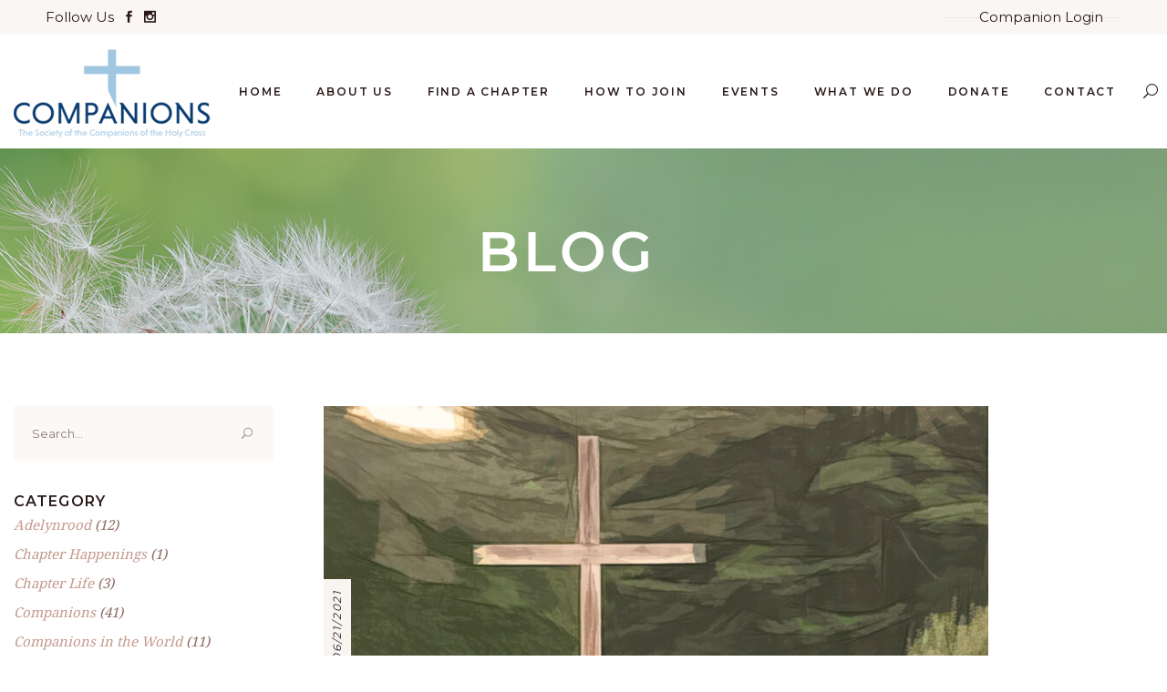

--- FILE ---
content_type: text/html; charset=UTF-8
request_url: https://schccompanions.org/we-remember-her/
body_size: 21427
content:
<!DOCTYPE html>
<html lang="en-US">
<head>
	
		<meta charset="UTF-8"/>
		<link rel="profile" href="http://gmpg.org/xfn/11"/>
		
				<meta name="viewport" content="width=device-width,initial-scale=1,user-scalable=yes">
		<meta name='robots' content='index, follow, max-image-preview:large, max-snippet:-1, max-video-preview:-1' />

	<!-- This site is optimized with the Yoast SEO plugin v26.8 - https://yoast.com/product/yoast-seo-wordpress/ -->
	<title>We Remember Her - THE COMPANIONS</title>
	<meta name="description" content="Companions remember their sisters who have died recently at a gathering called Memorials. In 2021 Memorials is online. It will be good when we can hold Memorials at the Adelynrood Chapel again." />
	<link rel="canonical" href="https://schccompanions.org/we-remember-her/" />
	<meta property="og:locale" content="en_US" />
	<meta property="og:type" content="article" />
	<meta property="og:title" content="We Remember Her - THE COMPANIONS" />
	<meta property="og:description" content="Companions remember their sisters who have died recently at a gathering called Memorials. In 2021 Memorials is online. It will be good when we can hold Memorials at the Adelynrood Chapel again." />
	<meta property="og:url" content="https://schccompanions.org/we-remember-her/" />
	<meta property="og:site_name" content="THE COMPANIONS" />
	<meta property="article:published_time" content="2021-06-21T19:24:01+00:00" />
	<meta property="article:modified_time" content="2021-06-25T03:36:31+00:00" />
	<meta property="og:image" content="https://schccompanions.org/wp-content/uploads/2021/06/MemorialsBlogPost2.jpg" />
	<meta property="og:image:width" content="729" />
	<meta property="og:image:height" content="483" />
	<meta property="og:image:type" content="image/jpeg" />
	<meta name="author" content="Lynn Adams" />
	<meta name="twitter:card" content="summary_large_image" />
	<meta name="twitter:label1" content="Written by" />
	<meta name="twitter:data1" content="Lynn Adams" />
	<meta name="twitter:label2" content="Est. reading time" />
	<meta name="twitter:data2" content="3 minutes" />
	<script type="application/ld+json" class="yoast-schema-graph">{"@context":"https://schema.org","@graph":[{"@type":"Article","@id":"https://schccompanions.org/we-remember-her/#article","isPartOf":{"@id":"https://schccompanions.org/we-remember-her/"},"author":{"name":"Lynn Adams","@id":"https://schccompanions.org/#/schema/person/8e9fb7048d97135383b82c8dc072d5ae"},"headline":"We Remember Her","datePublished":"2021-06-21T19:24:01+00:00","dateModified":"2021-06-25T03:36:31+00:00","mainEntityOfPage":{"@id":"https://schccompanions.org/we-remember-her/"},"wordCount":675,"publisher":{"@id":"https://schccompanions.org/#organization"},"image":{"@id":"https://schccompanions.org/we-remember-her/#primaryimage"},"thumbnailUrl":"https://schccompanions.org/wp-content/uploads/2021/06/MemorialsBlogPost2.jpg","keywords":["Adelynrood","Companions","Companionship","People"],"articleSection":["Adelynrood","Companions","Companionship"],"inLanguage":"en-US"},{"@type":"WebPage","@id":"https://schccompanions.org/we-remember-her/","url":"https://schccompanions.org/we-remember-her/","name":"We Remember Her - THE COMPANIONS","isPartOf":{"@id":"https://schccompanions.org/#website"},"primaryImageOfPage":{"@id":"https://schccompanions.org/we-remember-her/#primaryimage"},"image":{"@id":"https://schccompanions.org/we-remember-her/#primaryimage"},"thumbnailUrl":"https://schccompanions.org/wp-content/uploads/2021/06/MemorialsBlogPost2.jpg","datePublished":"2021-06-21T19:24:01+00:00","dateModified":"2021-06-25T03:36:31+00:00","description":"Companions remember their sisters who have died recently at a gathering called Memorials. In 2021 Memorials is online. It will be good when we can hold Memorials at the Adelynrood Chapel again.","breadcrumb":{"@id":"https://schccompanions.org/we-remember-her/#breadcrumb"},"inLanguage":"en-US","potentialAction":[{"@type":"ReadAction","target":["https://schccompanions.org/we-remember-her/"]}]},{"@type":"ImageObject","inLanguage":"en-US","@id":"https://schccompanions.org/we-remember-her/#primaryimage","url":"https://schccompanions.org/wp-content/uploads/2021/06/MemorialsBlogPost2.jpg","contentUrl":"https://schccompanions.org/wp-content/uploads/2021/06/MemorialsBlogPost2.jpg","width":729,"height":483,"caption":"The Pine Grove, art by Lois Blood Bennett"},{"@type":"BreadcrumbList","@id":"https://schccompanions.org/we-remember-her/#breadcrumb","itemListElement":[{"@type":"ListItem","position":1,"name":"Home","item":"https://schccompanions.org/"},{"@type":"ListItem","position":2,"name":"We Remember Her"}]},{"@type":"WebSite","@id":"https://schccompanions.org/#website","url":"https://schccompanions.org/","name":"THE COMPANIONS","description":"The Society of the Companions of the Holy Cross","publisher":{"@id":"https://schccompanions.org/#organization"},"potentialAction":[{"@type":"SearchAction","target":{"@type":"EntryPoint","urlTemplate":"https://schccompanions.org/?s={search_term_string}"},"query-input":{"@type":"PropertyValueSpecification","valueRequired":true,"valueName":"search_term_string"}}],"inLanguage":"en-US"},{"@type":"Organization","@id":"https://schccompanions.org/#organization","name":"The Society of the Companions of the Holy Cross","url":"https://schccompanions.org/","logo":{"@type":"ImageObject","inLanguage":"en-US","@id":"https://schccompanions.org/#/schema/logo/image/","url":"https://schccompanions.org/wp-content/uploads/2021/02/logo-color.png","contentUrl":"https://schccompanions.org/wp-content/uploads/2021/02/logo-color.png","width":216,"height":97,"caption":"The Society of the Companions of the Holy Cross"},"image":{"@id":"https://schccompanions.org/#/schema/logo/image/"}},{"@type":"Person","@id":"https://schccompanions.org/#/schema/person/8e9fb7048d97135383b82c8dc072d5ae","name":"Lynn Adams","image":{"@type":"ImageObject","inLanguage":"en-US","@id":"https://schccompanions.org/#/schema/person/image/","url":"https://secure.gravatar.com/avatar/4a2c6c1803663a25e09154e734789e97d43647f644d9cab69a07f4102794e148?s=96&d=mm&r=g","contentUrl":"https://secure.gravatar.com/avatar/4a2c6c1803663a25e09154e734789e97d43647f644d9cab69a07f4102794e148?s=96&d=mm&r=g","caption":"Lynn Adams"},"url":"https://schccompanions.org/author/lynnadams/"}]}</script>
	<!-- / Yoast SEO plugin. -->


<link rel='dns-prefetch' href='//www.googletagmanager.com' />
<link rel='dns-prefetch' href='//fonts.googleapis.com' />
<link rel="alternate" type="application/rss+xml" title="THE COMPANIONS &raquo; Feed" href="https://schccompanions.org/feed/" />
<link rel="alternate" type="application/rss+xml" title="THE COMPANIONS &raquo; Comments Feed" href="https://schccompanions.org/comments/feed/" />
<link rel="alternate" title="oEmbed (JSON)" type="application/json+oembed" href="https://schccompanions.org/wp-json/oembed/1.0/embed?url=https%3A%2F%2Fschccompanions.org%2Fwe-remember-her%2F" />
<link rel="alternate" title="oEmbed (XML)" type="text/xml+oembed" href="https://schccompanions.org/wp-json/oembed/1.0/embed?url=https%3A%2F%2Fschccompanions.org%2Fwe-remember-her%2F&#038;format=xml" />
<style id='wp-img-auto-sizes-contain-inline-css' type='text/css'>
img:is([sizes=auto i],[sizes^="auto," i]){contain-intrinsic-size:3000px 1500px}
/*# sourceURL=wp-img-auto-sizes-contain-inline-css */
</style>
<link rel='stylesheet' id='sbi_styles-css' href='https://schccompanions.org/wp-content/plugins/instagram-feed-pro/css/sbi-styles.min.css?ver=6.9.0' type='text/css' media='all' />
<style id='wp-emoji-styles-inline-css' type='text/css'>

	img.wp-smiley, img.emoji {
		display: inline !important;
		border: none !important;
		box-shadow: none !important;
		height: 1em !important;
		width: 1em !important;
		margin: 0 0.07em !important;
		vertical-align: -0.1em !important;
		background: none !important;
		padding: 0 !important;
	}
/*# sourceURL=wp-emoji-styles-inline-css */
</style>
<style id='wp-block-library-inline-css' type='text/css'>
:root{--wp-block-synced-color:#7a00df;--wp-block-synced-color--rgb:122,0,223;--wp-bound-block-color:var(--wp-block-synced-color);--wp-editor-canvas-background:#ddd;--wp-admin-theme-color:#007cba;--wp-admin-theme-color--rgb:0,124,186;--wp-admin-theme-color-darker-10:#006ba1;--wp-admin-theme-color-darker-10--rgb:0,107,160.5;--wp-admin-theme-color-darker-20:#005a87;--wp-admin-theme-color-darker-20--rgb:0,90,135;--wp-admin-border-width-focus:2px}@media (min-resolution:192dpi){:root{--wp-admin-border-width-focus:1.5px}}.wp-element-button{cursor:pointer}:root .has-very-light-gray-background-color{background-color:#eee}:root .has-very-dark-gray-background-color{background-color:#313131}:root .has-very-light-gray-color{color:#eee}:root .has-very-dark-gray-color{color:#313131}:root .has-vivid-green-cyan-to-vivid-cyan-blue-gradient-background{background:linear-gradient(135deg,#00d084,#0693e3)}:root .has-purple-crush-gradient-background{background:linear-gradient(135deg,#34e2e4,#4721fb 50%,#ab1dfe)}:root .has-hazy-dawn-gradient-background{background:linear-gradient(135deg,#faaca8,#dad0ec)}:root .has-subdued-olive-gradient-background{background:linear-gradient(135deg,#fafae1,#67a671)}:root .has-atomic-cream-gradient-background{background:linear-gradient(135deg,#fdd79a,#004a59)}:root .has-nightshade-gradient-background{background:linear-gradient(135deg,#330968,#31cdcf)}:root .has-midnight-gradient-background{background:linear-gradient(135deg,#020381,#2874fc)}:root{--wp--preset--font-size--normal:16px;--wp--preset--font-size--huge:42px}.has-regular-font-size{font-size:1em}.has-larger-font-size{font-size:2.625em}.has-normal-font-size{font-size:var(--wp--preset--font-size--normal)}.has-huge-font-size{font-size:var(--wp--preset--font-size--huge)}.has-text-align-center{text-align:center}.has-text-align-left{text-align:left}.has-text-align-right{text-align:right}.has-fit-text{white-space:nowrap!important}#end-resizable-editor-section{display:none}.aligncenter{clear:both}.items-justified-left{justify-content:flex-start}.items-justified-center{justify-content:center}.items-justified-right{justify-content:flex-end}.items-justified-space-between{justify-content:space-between}.screen-reader-text{border:0;clip-path:inset(50%);height:1px;margin:-1px;overflow:hidden;padding:0;position:absolute;width:1px;word-wrap:normal!important}.screen-reader-text:focus{background-color:#ddd;clip-path:none;color:#444;display:block;font-size:1em;height:auto;left:5px;line-height:normal;padding:15px 23px 14px;text-decoration:none;top:5px;width:auto;z-index:100000}html :where(.has-border-color){border-style:solid}html :where([style*=border-top-color]){border-top-style:solid}html :where([style*=border-right-color]){border-right-style:solid}html :where([style*=border-bottom-color]){border-bottom-style:solid}html :where([style*=border-left-color]){border-left-style:solid}html :where([style*=border-width]){border-style:solid}html :where([style*=border-top-width]){border-top-style:solid}html :where([style*=border-right-width]){border-right-style:solid}html :where([style*=border-bottom-width]){border-bottom-style:solid}html :where([style*=border-left-width]){border-left-style:solid}html :where(img[class*=wp-image-]){height:auto;max-width:100%}:where(figure){margin:0 0 1em}html :where(.is-position-sticky){--wp-admin--admin-bar--position-offset:var(--wp-admin--admin-bar--height,0px)}@media screen and (max-width:600px){html :where(.is-position-sticky){--wp-admin--admin-bar--position-offset:0px}}

/*# sourceURL=wp-block-library-inline-css */
</style><style id='global-styles-inline-css' type='text/css'>
:root{--wp--preset--aspect-ratio--square: 1;--wp--preset--aspect-ratio--4-3: 4/3;--wp--preset--aspect-ratio--3-4: 3/4;--wp--preset--aspect-ratio--3-2: 3/2;--wp--preset--aspect-ratio--2-3: 2/3;--wp--preset--aspect-ratio--16-9: 16/9;--wp--preset--aspect-ratio--9-16: 9/16;--wp--preset--color--black: #000000;--wp--preset--color--cyan-bluish-gray: #abb8c3;--wp--preset--color--white: #ffffff;--wp--preset--color--pale-pink: #f78da7;--wp--preset--color--vivid-red: #cf2e2e;--wp--preset--color--luminous-vivid-orange: #ff6900;--wp--preset--color--luminous-vivid-amber: #fcb900;--wp--preset--color--light-green-cyan: #7bdcb5;--wp--preset--color--vivid-green-cyan: #00d084;--wp--preset--color--pale-cyan-blue: #8ed1fc;--wp--preset--color--vivid-cyan-blue: #0693e3;--wp--preset--color--vivid-purple: #9b51e0;--wp--preset--gradient--vivid-cyan-blue-to-vivid-purple: linear-gradient(135deg,rgb(6,147,227) 0%,rgb(155,81,224) 100%);--wp--preset--gradient--light-green-cyan-to-vivid-green-cyan: linear-gradient(135deg,rgb(122,220,180) 0%,rgb(0,208,130) 100%);--wp--preset--gradient--luminous-vivid-amber-to-luminous-vivid-orange: linear-gradient(135deg,rgb(252,185,0) 0%,rgb(255,105,0) 100%);--wp--preset--gradient--luminous-vivid-orange-to-vivid-red: linear-gradient(135deg,rgb(255,105,0) 0%,rgb(207,46,46) 100%);--wp--preset--gradient--very-light-gray-to-cyan-bluish-gray: linear-gradient(135deg,rgb(238,238,238) 0%,rgb(169,184,195) 100%);--wp--preset--gradient--cool-to-warm-spectrum: linear-gradient(135deg,rgb(74,234,220) 0%,rgb(151,120,209) 20%,rgb(207,42,186) 40%,rgb(238,44,130) 60%,rgb(251,105,98) 80%,rgb(254,248,76) 100%);--wp--preset--gradient--blush-light-purple: linear-gradient(135deg,rgb(255,206,236) 0%,rgb(152,150,240) 100%);--wp--preset--gradient--blush-bordeaux: linear-gradient(135deg,rgb(254,205,165) 0%,rgb(254,45,45) 50%,rgb(107,0,62) 100%);--wp--preset--gradient--luminous-dusk: linear-gradient(135deg,rgb(255,203,112) 0%,rgb(199,81,192) 50%,rgb(65,88,208) 100%);--wp--preset--gradient--pale-ocean: linear-gradient(135deg,rgb(255,245,203) 0%,rgb(182,227,212) 50%,rgb(51,167,181) 100%);--wp--preset--gradient--electric-grass: linear-gradient(135deg,rgb(202,248,128) 0%,rgb(113,206,126) 100%);--wp--preset--gradient--midnight: linear-gradient(135deg,rgb(2,3,129) 0%,rgb(40,116,252) 100%);--wp--preset--font-size--small: 13px;--wp--preset--font-size--medium: 20px;--wp--preset--font-size--large: 36px;--wp--preset--font-size--x-large: 42px;--wp--preset--spacing--20: 0.44rem;--wp--preset--spacing--30: 0.67rem;--wp--preset--spacing--40: 1rem;--wp--preset--spacing--50: 1.5rem;--wp--preset--spacing--60: 2.25rem;--wp--preset--spacing--70: 3.38rem;--wp--preset--spacing--80: 5.06rem;--wp--preset--shadow--natural: 6px 6px 9px rgba(0, 0, 0, 0.2);--wp--preset--shadow--deep: 12px 12px 50px rgba(0, 0, 0, 0.4);--wp--preset--shadow--sharp: 6px 6px 0px rgba(0, 0, 0, 0.2);--wp--preset--shadow--outlined: 6px 6px 0px -3px rgb(255, 255, 255), 6px 6px rgb(0, 0, 0);--wp--preset--shadow--crisp: 6px 6px 0px rgb(0, 0, 0);}:where(.is-layout-flex){gap: 0.5em;}:where(.is-layout-grid){gap: 0.5em;}body .is-layout-flex{display: flex;}.is-layout-flex{flex-wrap: wrap;align-items: center;}.is-layout-flex > :is(*, div){margin: 0;}body .is-layout-grid{display: grid;}.is-layout-grid > :is(*, div){margin: 0;}:where(.wp-block-columns.is-layout-flex){gap: 2em;}:where(.wp-block-columns.is-layout-grid){gap: 2em;}:where(.wp-block-post-template.is-layout-flex){gap: 1.25em;}:where(.wp-block-post-template.is-layout-grid){gap: 1.25em;}.has-black-color{color: var(--wp--preset--color--black) !important;}.has-cyan-bluish-gray-color{color: var(--wp--preset--color--cyan-bluish-gray) !important;}.has-white-color{color: var(--wp--preset--color--white) !important;}.has-pale-pink-color{color: var(--wp--preset--color--pale-pink) !important;}.has-vivid-red-color{color: var(--wp--preset--color--vivid-red) !important;}.has-luminous-vivid-orange-color{color: var(--wp--preset--color--luminous-vivid-orange) !important;}.has-luminous-vivid-amber-color{color: var(--wp--preset--color--luminous-vivid-amber) !important;}.has-light-green-cyan-color{color: var(--wp--preset--color--light-green-cyan) !important;}.has-vivid-green-cyan-color{color: var(--wp--preset--color--vivid-green-cyan) !important;}.has-pale-cyan-blue-color{color: var(--wp--preset--color--pale-cyan-blue) !important;}.has-vivid-cyan-blue-color{color: var(--wp--preset--color--vivid-cyan-blue) !important;}.has-vivid-purple-color{color: var(--wp--preset--color--vivid-purple) !important;}.has-black-background-color{background-color: var(--wp--preset--color--black) !important;}.has-cyan-bluish-gray-background-color{background-color: var(--wp--preset--color--cyan-bluish-gray) !important;}.has-white-background-color{background-color: var(--wp--preset--color--white) !important;}.has-pale-pink-background-color{background-color: var(--wp--preset--color--pale-pink) !important;}.has-vivid-red-background-color{background-color: var(--wp--preset--color--vivid-red) !important;}.has-luminous-vivid-orange-background-color{background-color: var(--wp--preset--color--luminous-vivid-orange) !important;}.has-luminous-vivid-amber-background-color{background-color: var(--wp--preset--color--luminous-vivid-amber) !important;}.has-light-green-cyan-background-color{background-color: var(--wp--preset--color--light-green-cyan) !important;}.has-vivid-green-cyan-background-color{background-color: var(--wp--preset--color--vivid-green-cyan) !important;}.has-pale-cyan-blue-background-color{background-color: var(--wp--preset--color--pale-cyan-blue) !important;}.has-vivid-cyan-blue-background-color{background-color: var(--wp--preset--color--vivid-cyan-blue) !important;}.has-vivid-purple-background-color{background-color: var(--wp--preset--color--vivid-purple) !important;}.has-black-border-color{border-color: var(--wp--preset--color--black) !important;}.has-cyan-bluish-gray-border-color{border-color: var(--wp--preset--color--cyan-bluish-gray) !important;}.has-white-border-color{border-color: var(--wp--preset--color--white) !important;}.has-pale-pink-border-color{border-color: var(--wp--preset--color--pale-pink) !important;}.has-vivid-red-border-color{border-color: var(--wp--preset--color--vivid-red) !important;}.has-luminous-vivid-orange-border-color{border-color: var(--wp--preset--color--luminous-vivid-orange) !important;}.has-luminous-vivid-amber-border-color{border-color: var(--wp--preset--color--luminous-vivid-amber) !important;}.has-light-green-cyan-border-color{border-color: var(--wp--preset--color--light-green-cyan) !important;}.has-vivid-green-cyan-border-color{border-color: var(--wp--preset--color--vivid-green-cyan) !important;}.has-pale-cyan-blue-border-color{border-color: var(--wp--preset--color--pale-cyan-blue) !important;}.has-vivid-cyan-blue-border-color{border-color: var(--wp--preset--color--vivid-cyan-blue) !important;}.has-vivid-purple-border-color{border-color: var(--wp--preset--color--vivid-purple) !important;}.has-vivid-cyan-blue-to-vivid-purple-gradient-background{background: var(--wp--preset--gradient--vivid-cyan-blue-to-vivid-purple) !important;}.has-light-green-cyan-to-vivid-green-cyan-gradient-background{background: var(--wp--preset--gradient--light-green-cyan-to-vivid-green-cyan) !important;}.has-luminous-vivid-amber-to-luminous-vivid-orange-gradient-background{background: var(--wp--preset--gradient--luminous-vivid-amber-to-luminous-vivid-orange) !important;}.has-luminous-vivid-orange-to-vivid-red-gradient-background{background: var(--wp--preset--gradient--luminous-vivid-orange-to-vivid-red) !important;}.has-very-light-gray-to-cyan-bluish-gray-gradient-background{background: var(--wp--preset--gradient--very-light-gray-to-cyan-bluish-gray) !important;}.has-cool-to-warm-spectrum-gradient-background{background: var(--wp--preset--gradient--cool-to-warm-spectrum) !important;}.has-blush-light-purple-gradient-background{background: var(--wp--preset--gradient--blush-light-purple) !important;}.has-blush-bordeaux-gradient-background{background: var(--wp--preset--gradient--blush-bordeaux) !important;}.has-luminous-dusk-gradient-background{background: var(--wp--preset--gradient--luminous-dusk) !important;}.has-pale-ocean-gradient-background{background: var(--wp--preset--gradient--pale-ocean) !important;}.has-electric-grass-gradient-background{background: var(--wp--preset--gradient--electric-grass) !important;}.has-midnight-gradient-background{background: var(--wp--preset--gradient--midnight) !important;}.has-small-font-size{font-size: var(--wp--preset--font-size--small) !important;}.has-medium-font-size{font-size: var(--wp--preset--font-size--medium) !important;}.has-large-font-size{font-size: var(--wp--preset--font-size--large) !important;}.has-x-large-font-size{font-size: var(--wp--preset--font-size--x-large) !important;}
/*# sourceURL=global-styles-inline-css */
</style>

<style id='classic-theme-styles-inline-css' type='text/css'>
/*! This file is auto-generated */
.wp-block-button__link{color:#fff;background-color:#32373c;border-radius:9999px;box-shadow:none;text-decoration:none;padding:calc(.667em + 2px) calc(1.333em + 2px);font-size:1.125em}.wp-block-file__button{background:#32373c;color:#fff;text-decoration:none}
/*# sourceURL=/wp-includes/css/classic-themes.min.css */
</style>
<link rel='stylesheet' id='interactive_map_builder-meisterbox-styles-css' href='https://schccompanions.org/wp-content/plugins/InteractiveMapBuilder/css/meisterbox.css?ver=2.0' type='text/css' media='all' />
<link rel='stylesheet' id='contact-form-7-css' href='https://schccompanions.org/wp-content/plugins/contact-form-7/includes/css/styles.css?ver=6.1.4' type='text/css' media='all' />
<link rel='stylesheet' id='chapel-elated-default-style-css' href='https://schccompanions.org/wp-content/themes/chapel/style.css?ver=6.9' type='text/css' media='all' />
<link rel='stylesheet' id='chapel-elated-child-style-css' href='https://schccompanions.org/wp-content/themes/chapel-child/style.css?ver=6.9' type='text/css' media='all' />
<link rel='stylesheet' id='chapel-elated-modules-css' href='https://schccompanions.org/wp-content/themes/chapel/assets/css/modules.min.css?ver=6.9' type='text/css' media='all' />
<link rel='stylesheet' id='chapel-elated-dripicons-css' href='https://schccompanions.org/wp-content/themes/chapel/framework/lib/icons-pack/dripicons/dripicons.css?ver=6.9' type='text/css' media='all' />
<link rel='stylesheet' id='chapel-elated-font_elegant-css' href='https://schccompanions.org/wp-content/themes/chapel/framework/lib/icons-pack/elegant-icons/style.min.css?ver=6.9' type='text/css' media='all' />
<link rel='stylesheet' id='chapel-elated-font_awesome-css' href='https://schccompanions.org/wp-content/themes/chapel/framework/lib/icons-pack/font-awesome/css/fontawesome-all.min.css?ver=6.9' type='text/css' media='all' />
<link rel='stylesheet' id='chapel-elated-ion_icons-css' href='https://schccompanions.org/wp-content/themes/chapel/framework/lib/icons-pack/ion-icons/css/ionicons.min.css?ver=6.9' type='text/css' media='all' />
<link rel='stylesheet' id='chapel-elated-linea_icons-css' href='https://schccompanions.org/wp-content/themes/chapel/framework/lib/icons-pack/linea-icons/style.css?ver=6.9' type='text/css' media='all' />
<link rel='stylesheet' id='chapel-elated-linear_icons-css' href='https://schccompanions.org/wp-content/themes/chapel/framework/lib/icons-pack/linear-icons/style.css?ver=6.9' type='text/css' media='all' />
<link rel='stylesheet' id='chapel-elated-simple_line_icons-css' href='https://schccompanions.org/wp-content/themes/chapel/framework/lib/icons-pack/simple-line-icons/simple-line-icons.css?ver=6.9' type='text/css' media='all' />
<link rel='stylesheet' id='mediaelement-css' href='https://schccompanions.org/wp-includes/js/mediaelement/mediaelementplayer-legacy.min.css?ver=4.2.17' type='text/css' media='all' />
<link rel='stylesheet' id='wp-mediaelement-css' href='https://schccompanions.org/wp-includes/js/mediaelement/wp-mediaelement.min.css?ver=6.9' type='text/css' media='all' />
<link rel='stylesheet' id='chapel-elated-style-dynamic-css' href='https://schccompanions.org/wp-content/themes/chapel/assets/css/style_dynamic.css?ver=1615482998' type='text/css' media='all' />
<link rel='stylesheet' id='chapel-elated-modules-responsive-css' href='https://schccompanions.org/wp-content/themes/chapel/assets/css/modules-responsive.min.css?ver=6.9' type='text/css' media='all' />
<link rel='stylesheet' id='chapel-elated-style-dynamic-responsive-css' href='https://schccompanions.org/wp-content/themes/chapel/assets/css/style_dynamic_responsive.css?ver=1615482998' type='text/css' media='all' />
<link rel='stylesheet' id='chapel-elated-google-fonts-css' href='https://fonts.googleapis.com/css?family=Montserrat%3A400%2C600%2C700%7CNoto+Serif%3A400%2C600%2C700&#038;subset=latin&#038;ver=1.0.0' type='text/css' media='all' />
<link rel='stylesheet' id='js_composer_front-css' href='https://schccompanions.org/wp-content/plugins/js_composer/assets/css/js_composer.min.css?ver=8.7.2' type='text/css' media='all' />
<script type="text/javascript" src="https://schccompanions.org/wp-includes/js/jquery/jquery.min.js?ver=3.7.1" id="jquery-core-js"></script>
<script type="text/javascript" src="https://schccompanions.org/wp-includes/js/jquery/jquery-migrate.min.js?ver=3.4.1" id="jquery-migrate-js"></script>

<!-- Google tag (gtag.js) snippet added by Site Kit -->
<!-- Google Analytics snippet added by Site Kit -->
<script type="text/javascript" src="https://www.googletagmanager.com/gtag/js?id=GT-PZSQ4SCP" id="google_gtagjs-js" async></script>
<script type="text/javascript" id="google_gtagjs-js-after">
/* <![CDATA[ */
window.dataLayer = window.dataLayer || [];function gtag(){dataLayer.push(arguments);}
gtag("set","linker",{"domains":["schccompanions.org"]});
gtag("js", new Date());
gtag("set", "developer_id.dZTNiMT", true);
gtag("config", "GT-PZSQ4SCP");
//# sourceURL=google_gtagjs-js-after
/* ]]> */
</script>
<script></script><link rel="https://api.w.org/" href="https://schccompanions.org/wp-json/" /><link rel="alternate" title="JSON" type="application/json" href="https://schccompanions.org/wp-json/wp/v2/posts/1042" /><link rel="EditURI" type="application/rsd+xml" title="RSD" href="https://schccompanions.org/xmlrpc.php?rsd" />
<meta name="generator" content="WordPress 6.9" />
<link rel='shortlink' href='https://schccompanions.org/?p=1042' />
<meta name="generator" content="Site Kit by Google 1.170.0" /> 
<!-- Global site tag (gtag.js) - Google Analytics -->
<script async src=https://www.googletagmanager.com/gtag/js?id=G-4E4P0C98B6></script>
<script>
  window.dataLayer = window.dataLayer || [];
  function gtag(){dataLayer.push(arguments);}
  gtag('js', new Date());

  gtag('config', 'G-4E4P0C98B6');
</script>

 
<meta name="generator" content="Powered by WPBakery Page Builder - drag and drop page builder for WordPress."/>
<meta name="generator" content="Powered by Slider Revolution 6.7.40 - responsive, Mobile-Friendly Slider Plugin for WordPress with comfortable drag and drop interface." />
<link rel="icon" href="https://schccompanions.org/wp-content/uploads/2021/03/favicon-150x150.png" sizes="32x32" />
<link rel="icon" href="https://schccompanions.org/wp-content/uploads/2021/03/favicon.png" sizes="192x192" />
<link rel="apple-touch-icon" href="https://schccompanions.org/wp-content/uploads/2021/03/favicon.png" />
<meta name="msapplication-TileImage" content="https://schccompanions.org/wp-content/uploads/2021/03/favicon.png" />
<script>function setREVStartSize(e){
			//window.requestAnimationFrame(function() {
				window.RSIW = window.RSIW===undefined ? window.innerWidth : window.RSIW;
				window.RSIH = window.RSIH===undefined ? window.innerHeight : window.RSIH;
				try {
					var pw = document.getElementById(e.c).parentNode.offsetWidth,
						newh;
					pw = pw===0 || isNaN(pw) || (e.l=="fullwidth" || e.layout=="fullwidth") ? window.RSIW : pw;
					e.tabw = e.tabw===undefined ? 0 : parseInt(e.tabw);
					e.thumbw = e.thumbw===undefined ? 0 : parseInt(e.thumbw);
					e.tabh = e.tabh===undefined ? 0 : parseInt(e.tabh);
					e.thumbh = e.thumbh===undefined ? 0 : parseInt(e.thumbh);
					e.tabhide = e.tabhide===undefined ? 0 : parseInt(e.tabhide);
					e.thumbhide = e.thumbhide===undefined ? 0 : parseInt(e.thumbhide);
					e.mh = e.mh===undefined || e.mh=="" || e.mh==="auto" ? 0 : parseInt(e.mh,0);
					if(e.layout==="fullscreen" || e.l==="fullscreen")
						newh = Math.max(e.mh,window.RSIH);
					else{
						e.gw = Array.isArray(e.gw) ? e.gw : [e.gw];
						for (var i in e.rl) if (e.gw[i]===undefined || e.gw[i]===0) e.gw[i] = e.gw[i-1];
						e.gh = e.el===undefined || e.el==="" || (Array.isArray(e.el) && e.el.length==0)? e.gh : e.el;
						e.gh = Array.isArray(e.gh) ? e.gh : [e.gh];
						for (var i in e.rl) if (e.gh[i]===undefined || e.gh[i]===0) e.gh[i] = e.gh[i-1];
											
						var nl = new Array(e.rl.length),
							ix = 0,
							sl;
						e.tabw = e.tabhide>=pw ? 0 : e.tabw;
						e.thumbw = e.thumbhide>=pw ? 0 : e.thumbw;
						e.tabh = e.tabhide>=pw ? 0 : e.tabh;
						e.thumbh = e.thumbhide>=pw ? 0 : e.thumbh;
						for (var i in e.rl) nl[i] = e.rl[i]<window.RSIW ? 0 : e.rl[i];
						sl = nl[0];
						for (var i in nl) if (sl>nl[i] && nl[i]>0) { sl = nl[i]; ix=i;}
						var m = pw>(e.gw[ix]+e.tabw+e.thumbw) ? 1 : (pw-(e.tabw+e.thumbw)) / (e.gw[ix]);
						newh =  (e.gh[ix] * m) + (e.tabh + e.thumbh);
					}
					var el = document.getElementById(e.c);
					if (el!==null && el) el.style.height = newh+"px";
					el = document.getElementById(e.c+"_wrapper");
					if (el!==null && el) {
						el.style.height = newh+"px";
						el.style.display = "block";
					}
				} catch(e){
					console.log("Failure at Presize of Slider:" + e)
				}
			//});
		  };</script>
		<style type="text/css" id="wp-custom-css">
			.owl-stage-outer {max-height:400px;}

.eltdf-search-page-holder article .eltdf-post-image {
    display: none !important;
}

.eltdf-search-page-holder article .eltdf-post-title-area {
    min-height: 20px !important;
    padding: 0 !important;
}

.eltdf-search-page-holder article .eltdf-post-title-area .eltdf-post-title-area-inner .eltdf-post-title a {
	text-transform:uppercase !important;
	color:#000000;
}

.eltdf-search-page-holder article .eltdf-post-title-area .eltdf-post-title-area-inner .eltdf-post-excerpt {
	display:none; !important;
}


@media only screen and (max-width: 1024px) {
.eltdf-top-bar {display: inline-block; height:130px; padding-top:5px;}
	
.eltdf-top-bar p {margin:5px 0 0 0;}
	
.eltdf-top-bar .eltdf-vertical-align-containers .eltdf-position-left {width:100%; height:auto;}

.eltdf-top-bar .eltdf-vertical-align-containers .eltdf-position-right {width:100%; height:auto;}

.eltdf-top-bar .eltdf-vertical-align-containers .eltdf-position-left-inner {width:100%; height:auto; }
	
.eltdf-top-bar .eltdf-vertical-align-containers .eltdf-position-right-inner {width:100%; height:auto; display:inline-block;}	
	
.eltdf-top-bar .eltdf-vertical-align-containers .eltdf-position-right-inner .eltdf-top-bar.widget {width:100%; text-align:left;}
	
.eltdf-top-bar .widget {text-align:left;}
	
.widget.eltdf-separator-widget {display:none;}
	
.eltdf-mobile-header {padding:5px 0;}
	
}		</style>
		<noscript><style> .wpb_animate_when_almost_visible { opacity: 1; }</style></noscript><style id='wpcf7-6971bffa2f70e-inline-inline-css' type='text/css'>
#wpcf7-6971bffa2f70e-wrapper {display:none !important; visibility:hidden !important;}
/*# sourceURL=wpcf7-6971bffa2f70e-inline-inline-css */
</style>
<link rel='stylesheet' id='rs-plugin-settings-css' href='//schccompanions.org/wp-content/plugins/revslider/sr6/assets/css/rs6.css?ver=6.7.40' type='text/css' media='all' />
<style id='rs-plugin-settings-inline-css' type='text/css'>
#rs-demo-id {}
/*# sourceURL=rs-plugin-settings-inline-css */
</style>
</head>
<body class="wp-singular post-template-default single single-post postid-1042 single-format-standard wp-theme-chapel wp-child-theme-chapel-child chapel-core-1.0.1 chapel child-child-ver-1.0.0 chapel-ver-1.1 eltdf-grid-1100 eltdf-empty-google-api eltdf-no-behavior eltdf-dropdown-animate-height eltdf-header-standard eltdf-menu-area-shadow-disable eltdf-menu-area-in-grid-shadow-disable eltdf-menu-area-border-disable eltdf-menu-area-in-grid-border-disable eltdf-logo-area-border-disable eltdf-logo-area-in-grid-border-disable eltdf-default-mobile-header eltdf-sticky-up-mobile-header eltdf-header-top-enabled eltdf-search-covers-header wpb-js-composer js-comp-ver-8.7.2 vc_responsive" itemscope itemtype="https://schema.org/WebPage">
	    <div class="eltdf-wrapper">
        <div class="eltdf-wrapper-inner">
            	
		
	<div class="eltdf-top-bar">
				
						
			<div class="eltdf-vertical-align-containers">
				<div class="eltdf-position-left"><!--
				 --><div class="eltdf-position-left-inner">
						<div id="text-7" class="widget widget_text eltdf-top-bar-widget">			<div class="textwidget"><p>Follow Us</p>
</div>
		</div>			<a class="eltdf-social-icon-widget-holder eltdf-icon-has-hover" data-hover-color="#c59a8e" style="color: #29191a;;margin: 0 0 0 10px;" href="https://www.facebook.com/SCHCCompanions" target="_blank">
				<span class="eltdf-social-icon-widget  social_facebook     "></span>			</a>
						<a class="eltdf-social-icon-widget-holder eltdf-icon-has-hover"  style="margin: 0 0 0 10px;" href="https://www.instagram.com/schccompanions/" target="_blank">
				<span class="eltdf-social-icon-widget  social_instagram     "></span>			</a>
								</div>
				</div>
				<div class="eltdf-position-right"><!--
				 --><div class="eltdf-position-right-inner">
						<div id="text-11" class="widget widget_text eltdf-top-bar-widget">			<div class="textwidget"></div>
		</div><div class="widget eltdf-separator-widget"><div class="eltdf-separator-holder clearfix  eltdf-separator-center eltdf-separator-normal">
	<div class="eltdf-separator" style="border-style: solid;width: 20px"></div>
</div>
</div><div class="widget eltdf-separator-widget"><div class="eltdf-separator-holder clearfix  eltdf-separator-center eltdf-separator-normal">
	<div class="eltdf-separator" style="border-style: solid;width: 20px"></div>
</div>
</div><div id="text-9" class="widget widget_text eltdf-top-bar-widget">			<div class="textwidget"><p><a href="https://member.schccompanions.org/" target="_blank" rel="noopener">Companion Login</a></p>
</div>
		</div><div class="widget eltdf-separator-widget"><div class="eltdf-separator-holder clearfix  eltdf-separator-center eltdf-separator-normal">
	<div class="eltdf-separator" style="border-style: solid;width: 20px"></div>
</div>
</div><div id="text-13" class="widget widget_text eltdf-top-bar-widget">			<div class="textwidget"></div>
		</div>					</div>
				</div>
			</div>
				
				
			</div>
	
	
<header class="eltdf-page-header">
		
				
	<div class="eltdf-menu-area eltdf-menu-right">
				
						
			<div class="eltdf-vertical-align-containers">
				<div class="eltdf-position-left"><!--
				 --><div class="eltdf-position-left-inner">
						
	
	<div class="eltdf-logo-wrapper">
		<a itemprop="url" href="https://schccompanions.org/" style="height: 48px;">
			<img itemprop="image" class="eltdf-normal-logo" src="https://schccompanions.org/wp-content/uploads/2021/02/logo-color.png" width="216" height="97"  alt="logo"/>
			<img itemprop="image" class="eltdf-dark-logo" src="https://schccompanions.org/wp-content/uploads/2021/02/logo-in-black.png" width="200" height="90"  alt="dark logo"/>			<img itemprop="image" class="eltdf-light-logo" src="https://schccompanions.org/wp-content/uploads/2021/02/logo-color.png" width="216" height="97"  alt="light logo"/>		</a>
	</div>

											</div>
				</div>
								<div class="eltdf-position-right"><!--
				 --><div class="eltdf-position-right-inner">
														
	<nav class="eltdf-main-menu eltdf-drop-down eltdf-default-nav">
		<ul id="menu-main-menu" class="clearfix"><li id="nav-menu-item-26" class="menu-item menu-item-type-post_type menu-item-object-page menu-item-home  narrow"><a href="https://schccompanions.org/" class=""><span class="item_outer"><span class="item_text">Home</span></span></a></li>
<li id="nav-menu-item-27" class="menu-item menu-item-type-post_type menu-item-object-page menu-item-has-children  has_sub narrow"><a href="https://schccompanions.org/about-us/" class=" no_link" onclick="JavaScript: return false;"><span class="item_outer"><span class="item_text">About Us</span><i class="eltdf-menu-arrow fa fa-angle-down"></i></span></a>
<div class="second"><div class="inner"><ul>
	<li id="nav-menu-item-93" class="menu-item menu-item-type-post_type menu-item-object-page "><a href="https://schccompanions.org/about-us/" class=""><span class="item_outer"><span class="item_text">About Us</span></span></a></li>
	<li id="nav-menu-item-96" class="menu-item menu-item-type-post_type menu-item-object-page "><a href="https://schccompanions.org/our-history/" class=""><span class="item_outer"><span class="item_text">Our History</span></span></a></li>
	<li id="nav-menu-item-201" class="menu-item menu-item-type-post_type menu-item-object-page "><a href="https://schccompanions.org/hear-from-companions/" class=""><span class="item_outer"><span class="item_text">Hear from Companions</span></span></a></li>
	<li id="nav-menu-item-200" class="menu-item menu-item-type-post_type menu-item-object-page "><a href="https://schccompanions.org/annual-report/" class=""><span class="item_outer"><span class="item_text">Annual Report</span></span></a></li>
	<li id="nav-menu-item-199" class="menu-item menu-item-type-post_type menu-item-object-page "><a href="https://schccompanions.org/adelynrood-retreat-center/" class=""><span class="item_outer"><span class="item_text">Adelynrood Retreat Center</span></span></a></li>
	<li id="nav-menu-item-1792" class="menu-item menu-item-type-post_type menu-item-object-page "><a href="https://schccompanions.org/job-openings/" class=""><span class="item_outer"><span class="item_text">Job Openings</span></span></a></li>
</ul></div></div>
</li>
<li id="nav-menu-item-197" class="menu-item menu-item-type-post_type menu-item-object-page  narrow"><a href="https://schccompanions.org/find-a-chapter/" class=""><span class="item_outer"><span class="item_text">Find a Chapter</span></span></a></li>
<li id="nav-menu-item-28" class="menu-item menu-item-type-post_type menu-item-object-page menu-item-has-children  has_sub narrow"><a href="https://schccompanions.org/how-to-join/" class=" no_link" onclick="JavaScript: return false;"><span class="item_outer"><span class="item_text">How to Join</span><i class="eltdf-menu-arrow fa fa-angle-down"></i></span></a>
<div class="second"><div class="inner"><ul>
	<li id="nav-menu-item-217" class="menu-item menu-item-type-post_type menu-item-object-page "><a href="https://schccompanions.org/how-to-join/" class=""><span class="item_outer"><span class="item_text">How to Join</span></span></a></li>
	<li id="nav-menu-item-218" class="menu-item menu-item-type-post_type menu-item-object-page "><a href="https://schccompanions.org/becoming-a-companion/" class=""><span class="item_outer"><span class="item_text">Become a Companion</span></span></a></li>
</ul></div></div>
</li>
<li id="nav-menu-item-2850" class="menu-item menu-item-type-post_type menu-item-object-page  narrow"><a href="https://schccompanions.org/2026-programs-and-events/" class=""><span class="item_outer"><span class="item_text">EVENTS</span></span></a></li>
<li id="nav-menu-item-567" class="menu-item menu-item-type-post_type menu-item-object-page  narrow"><a href="https://schccompanions.org/blog/" class=""><span class="item_outer"><span class="item_text">What We Do</span></span></a></li>
<li id="nav-menu-item-198" class="menu-item menu-item-type-post_type menu-item-object-page  narrow"><a href="https://schccompanions.org/donate/" class=""><span class="item_outer"><span class="item_text">Donate</span></span></a></li>
<li id="nav-menu-item-30" class="menu-item menu-item-type-post_type menu-item-object-page  narrow"><a href="https://schccompanions.org/contact/" class=""><span class="item_outer"><span class="item_text">Contact</span></span></a></li>
</ul>	</nav>

															
			<a  style="margin: 0 25px 0 7px;" class="eltdf-search-opener eltdf-icon-has-hover eltdf-search-opener-icon-pack" href="javascript:void(0)">
	            <span class="eltdf-search-opener-wrapper">
		            <span aria-hidden="true" class="eltdf-icon-font-elegant icon_search " ></span>		            	            </span>
			</a>
							</div>
				</div>
			</div>
			
			</div>
			
		
		
	<form action="https://schccompanions.org/" class="eltdf-search-cover" method="get">
		<div class="eltdf-container">
		<div class="eltdf-container-inner clearfix">
				<div class="eltdf-form-holder-outer">
				<div class="eltdf-form-holder">
					<div class="eltdf-form-holder-inner">
						<input type="text" placeholder="Search" name="s" class="eltdf_search_field" autocomplete="off" required />
						<a class="eltdf-search-close eltdf-search-close-icon-pack" href="#">
							<span aria-hidden="true" class="eltdf-icon-font-elegant icon_close " ></span>						</a>
					</div>
				</div>
			</div>
			</div>
	</div>
	</form></header>


<header class="eltdf-mobile-header">
		
	<div class="eltdf-mobile-header-inner">
		<div class="eltdf-mobile-header-holder">
			            <div class="eltdf-grid">
                            <div class="eltdf-vertical-align-containers">
                    <div class="eltdf-position-left"><!--
                     --><div class="eltdf-position-left-inner">
                            
<div class="eltdf-mobile-logo-wrapper">
	<a itemprop="url" href="https://schccompanions.org/" style="height: 48px">
		<img itemprop="image" src="https://schccompanions.org/wp-content/uploads/2021/02/logo-color.png" width="216" height="97"  alt="Mobile Logo"/>
	</a>
</div>

                        </div>
                    </div>
                    <div class="eltdf-position-right"><!--
                     --><div class="eltdf-position-right-inner">
                                                                                        <div class="eltdf-mobile-menu-opener eltdf-mobile-menu-opener-icon-pack">
                                    <a href="javascript:void(0)">
                                                                                <span class="eltdf-mobile-menu-icon">
                                            <span aria-hidden="true" class="eltdf-icon-font-elegant icon_menu "></span>                                        </span>
                                    </a>
                                </div>
                                                    </div>
                    </div>
				</div>
                        </div>
		    		</div>
		
	<nav class="eltdf-mobile-nav" aria-label="Mobile Menu">
		<div class="eltdf-grid">
			<ul id="menu-main-menu-1" class=""><li id="mobile-menu-item-26" class="menu-item menu-item-type-post_type menu-item-object-page menu-item-home "><a href="https://schccompanions.org/" class=""><span>Home</span></a></li>
<li id="mobile-menu-item-27" class="menu-item menu-item-type-post_type menu-item-object-page menu-item-has-children  has_sub"><h6><span>About Us</span></h6><span class="mobile_arrow"><i class="eltdf-sub-arrow arrow_carrot-right"></i></span>
<ul class="sub_menu">
	<li id="mobile-menu-item-93" class="menu-item menu-item-type-post_type menu-item-object-page "><a href="https://schccompanions.org/about-us/" class=""><span>About Us</span></a></li>
	<li id="mobile-menu-item-96" class="menu-item menu-item-type-post_type menu-item-object-page "><a href="https://schccompanions.org/our-history/" class=""><span>Our History</span></a></li>
	<li id="mobile-menu-item-201" class="menu-item menu-item-type-post_type menu-item-object-page "><a href="https://schccompanions.org/hear-from-companions/" class=""><span>Hear from Companions</span></a></li>
	<li id="mobile-menu-item-200" class="menu-item menu-item-type-post_type menu-item-object-page "><a href="https://schccompanions.org/annual-report/" class=""><span>Annual Report</span></a></li>
	<li id="mobile-menu-item-199" class="menu-item menu-item-type-post_type menu-item-object-page "><a href="https://schccompanions.org/adelynrood-retreat-center/" class=""><span>Adelynrood Retreat Center</span></a></li>
	<li id="mobile-menu-item-1792" class="menu-item menu-item-type-post_type menu-item-object-page "><a href="https://schccompanions.org/job-openings/" class=""><span>Job Openings</span></a></li>
</ul>
</li>
<li id="mobile-menu-item-197" class="menu-item menu-item-type-post_type menu-item-object-page "><a href="https://schccompanions.org/find-a-chapter/" class=""><span>Find a Chapter</span></a></li>
<li id="mobile-menu-item-28" class="menu-item menu-item-type-post_type menu-item-object-page menu-item-has-children  has_sub"><h6><span>How to Join</span></h6><span class="mobile_arrow"><i class="eltdf-sub-arrow arrow_carrot-right"></i></span>
<ul class="sub_menu">
	<li id="mobile-menu-item-217" class="menu-item menu-item-type-post_type menu-item-object-page "><a href="https://schccompanions.org/how-to-join/" class=""><span>How to Join</span></a></li>
	<li id="mobile-menu-item-218" class="menu-item menu-item-type-post_type menu-item-object-page "><a href="https://schccompanions.org/becoming-a-companion/" class=""><span>Become a Companion</span></a></li>
</ul>
</li>
<li id="mobile-menu-item-2850" class="menu-item menu-item-type-post_type menu-item-object-page "><a href="https://schccompanions.org/2026-programs-and-events/" class=""><span>EVENTS</span></a></li>
<li id="mobile-menu-item-567" class="menu-item menu-item-type-post_type menu-item-object-page "><a href="https://schccompanions.org/blog/" class=""><span>What We Do</span></a></li>
<li id="mobile-menu-item-198" class="menu-item menu-item-type-post_type menu-item-object-page "><a href="https://schccompanions.org/donate/" class=""><span>Donate</span></a></li>
<li id="mobile-menu-item-30" class="menu-item menu-item-type-post_type menu-item-object-page "><a href="https://schccompanions.org/contact/" class=""><span>Contact</span></a></li>
</ul>		</div>
	</nav>

	</div>
	
	<form action="https://schccompanions.org/" class="eltdf-search-cover" method="get">
		<div class="eltdf-container">
		<div class="eltdf-container-inner clearfix">
				<div class="eltdf-form-holder-outer">
				<div class="eltdf-form-holder">
					<div class="eltdf-form-holder-inner">
						<input type="text" placeholder="Search" name="s" class="eltdf_search_field" autocomplete="off" required />
						<a class="eltdf-search-close eltdf-search-close-icon-pack" href="#">
							<span aria-hidden="true" class="eltdf-icon-font-elegant icon_close " ></span>						</a>
					</div>
				</div>
			</div>
			</div>
	</div>
	</form></header>

			<a id='eltdf-back-to-top' href='#'>
                <span class="eltdf-icon-stack">
	                <i class="eltdf-icon-linea-icon icon-arrows-up eltdf-icon-element"></i>
	                <span class="eltdf-back-to-top-text">top</span>
                </span>
			</a>
			        
            <div class="eltdf-content" >
                <div class="eltdf-content-inner">
<div class="eltdf-title-holder eltdf-centered-type eltdf-title-va-header-bottom" style="height: 240px" data-height="240">
		<div class="eltdf-title-wrapper" style="height: 240px">
		<div class="eltdf-title-inner">
			<div class="eltdf-grid">
									<h1 class="eltdf-page-title entry-title" >THE COMPANIONS</h1>
											</div>
	    </div>
	</div>
</div>

	
	<div class="eltdf-container">
	<!-- child single -->
	<div class="single-container-inner-box">
				
		<div class="eltdf-container-inner clearfix">
			<div class="eltdf-grid-row eltdf-content-has-sidebar eltdf-grid-huge-gutter">
	<div class="eltdf-page-content-holder eltdf-grid-col-9 eltdf-grid-col-push-3">
		<div class="eltdf-blog-holder eltdf-blog-single eltdf-blog-single-standard">
			<article id="post-1042" class="post-1042 post type-post status-publish format-standard has-post-thumbnail hentry category-adelynrood category-companions category-companionship tag-adelynrood tag-companions tag-companionship tag-people">
    <div class="eltdf-post-content">
        <div class="eltdf-post-heading eltdf-navigation-numbers">
            
	<div class="eltdf-post-image">
					<img width="729" height="483" src="https://schccompanions.org/wp-content/uploads/2021/06/MemorialsBlogPost2.jpg" class="attachment-full size-full wp-post-image" alt="The Pine Grove, art by Lois Blood Bennett" decoding="async" fetchpriority="high" srcset="https://schccompanions.org/wp-content/uploads/2021/06/MemorialsBlogPost2.jpg 729w, https://schccompanions.org/wp-content/uploads/2021/06/MemorialsBlogPost2-300x199.jpg 300w" sizes="(max-width: 729px) 100vw, 729px" />					</div>
	        <div itemprop="dateCreated" class="eltdf-post-info-date entry-date published updated">
            <a itemprop="url" href="https://schccompanions.org/2021/06/">
    
        06/21/2021        </a>
    <meta itemprop="interactionCount" content="UserComments: 0"/>
</div>        </div>
        <div class="eltdf-post-text">
            <div class="eltdf-post-text-inner">
                <div class="eltdf-post-info-top">
	                <div class="eltdf-post-info-category">
    <a href="https://schccompanions.org/blog/adelynrood/" rel="category tag">Adelynrood</a>, <a href="https://schccompanions.org/blog/companions/" rel="category tag">Companions</a>, <a href="https://schccompanions.org/blog/companionship/" rel="category tag">Companionship</a></div>                    <div class="eltdf-post-info-author">
    <span class="eltdf-post-info-author-text">
        by    </span>
    <a itemprop="author" class="eltdf-post-info-author-link" href="https://schccompanions.org/author/lynnadams/">
        Lynn Adams    </a>
</div>	                                </div>
                <div class="eltdf-post-text-main">
                    
<h3 itemprop="name" class="entry-title eltdf-post-title" >
            We Remember Her    </h3>                    <div class="wpb-content-wrapper"><div class="vc_row wpb_row vc_row-fluid" ><div class="wpb_column vc_column_container vc_col-sm-12"><div class="vc_column-inner"><div class="wpb_wrapper"><div class="eltdf-section-title-holder  " >
	<div class="eltdf-st-inner">
					<div class="eltdf-st-tagline" >
				by Lynn Adams, Companion, Northwest Chapter			</div>
							<h3 class="eltdf-st-title" >
				WE REMEMBER HER			</h3>
							<div class="eltdf-st-subtitle" >
				After a Companion Joins the Paradise Chapter			</div>
							<p class="eltdf-st-text" >
				``The memorials had some resemblance to obituaries, but somehow they were warmer, more connected to our shared experience as prayerful women.``			</p>
					</div>
</div></div></div></div></div><div class="vc_row wpb_row vc_row-fluid" ><div class="wpb_column vc_column_container vc_col-sm-12"><div class="vc_column-inner"><div class="wpb_wrapper">
	<div class="wpb_text_column wpb_content_element" >
		<div class="wpb_wrapper">
			<p>Each year, Companions gather in a memorial service to remember our sisters who have died in the past year. We celebrate lives well lived and mark a Companion’s move to what we lovingly call the Paradise Chapter.</p>
<p>The pandemic canceled Memorials in 2020 so we have two years’ accumulation of Companions who have newly joined the Paradise Chapter. Normally memorials are read in the Chapel at Adelynrood as part of our Annual Meeting but this year we must do them virtually in four Zoom sessions on June 26, July 17, <strong>CORRECTION: August 7</strong> and August 28. Companions and families of our departed Companions have been invited, and the information about these <a href="https://schccompanions.org/2021-memorials/">Memorials gatherings</a> are on our new website at <a href="https://schccompanions.org/2021-memorials/">https://schccompanions.org/2021-memorials/</a>. The memorial biographies will be published on the Companions’ internal website.</p>
<p><strong>The First Time I Attended Memorials</strong></p>
<p>I vividly remember the first time I experienced this tradition. We were seated in the Chapel, between the little kneelers and rail at the back and the wooden sculpture of two figures witnessing our Savior on the cross, gateway to the altar. It was a steamy New England summer afternoon. The chapel windows were open on both sides. Fans moved the air slightly. Many Companions were wearing white and fanning themselves. I sensed an unexplained mood of alert anticipation in the room.</p>
<p>As I was a very new Companion, I recognized few of the Companion names on the list who would be memorialized that day. In the main building there was a display of photos of many of them, and I would learn much more about them shortly.</p>
<p>After the opening welcome, our Companion-in-Charge announced who would read the first memorial and who had written it. A Companion rose and went to the lectern on the right, adjusted the microphone and began reading from a sheet. The life and personality of our departed Companion began to take shape in my mind. I heard details of her participation in her chapter and at Adelynrood. I learned of her commitment to her parish. She cared about issues. She worked to relieve suffering. She might have married, raised children and had a distinguished career in the working sphere. I could tell from the loving anecdotes that the author included and the smiles and laughter of the listeners, that this Companion was much loved. Wow, I thought, she must have been amazing. I felt a bit shy, not seeing myself in her league as one of God’s friends.</p>
<p>&nbsp;</p>
<p><strong>All the Saints Who From Their Labors Rest</strong></p>
<p>The memorials had some resemblance to obituaries, but somehow they were warmer, more connected to our shared experience as prayerful women. Required to keep the memorial to a certain word limit, the writers had to cram a lifetime into the short accounts. In spite of that, the vitality and love of each Companion remembered spilled out, one after another, showing an amazing variety of experiences that made up lives well lived.</p>
<p>These Companions didn’t sound like the stereotypes of serious religious women. They sounded like people I would have been delighted to know &#8212; every one of them.</p>
<p>Walking back to my little room after the last one, I felt energized. I was inspired to try to be more active, thoughtful and generous, like these role models. I also knew that even my quirks will be lovingly remembered when my time comes to join the Paradise Chapter and be among the memorials.</p>

		</div>
	</div>
</div></div></div></div><div class="vc_row wpb_row vc_row-fluid" ><div class="wpb_column vc_column_container vc_col-sm-12"><div class="vc_column-inner"><div class="wpb_wrapper">
	<div  class="wpb_single_image wpb_content_element vc_align_center wpb_content_element">
		
		<figure class="wpb_wrapper vc_figure">
			<div class="vc_single_image-wrapper   vc_box_border_grey"><img decoding="async" width="225" height="300" src="https://schccompanions.org/wp-content/uploads/2021/06/roodscreensmall-225x300.jpg" class="vc_single_image-img attachment-medium" alt="Chapel at Adelynrood, showing rood screen sculpture depicting two women watching near Christ on the cross" title="roodscreensmall" srcset="https://schccompanions.org/wp-content/uploads/2021/06/roodscreensmall-225x300.jpg 225w, https://schccompanions.org/wp-content/uploads/2021/06/roodscreensmall.jpg 400w" sizes="(max-width: 225px) 100vw, 225px" /></div>
		</figure>
	</div>
</div></div></div></div>
</div>                                    </div>
                <div class="eltdf-post-info-bottom clearfix">
                    <div class="eltdf-post-info-bottom-left">
                        <div class="eltdf-tags-holder">
    <div class="eltdf-tags">
        <span class="eltdf-tags-label">Tags:</span> <a href="https://schccompanions.org/tag/adelynrood/" rel="tag">Adelynrood</a> - <a href="https://schccompanions.org/tag/companions/" rel="tag">Companions</a> - <a href="https://schccompanions.org/tag/companionship/" rel="tag">Companionship</a> - <a href="https://schccompanions.org/tag/people/" rel="tag">People</a>    </div>
</div>
                    </div>
                    <div class="eltdf-post-info-bottom-right">
                        	<div class="eltdf-blog-share">
		<div class="eltdf-social-share-holder eltdf-list">
		<ul>
		<li class="eltdf-facebook-share">
	<a itemprop="url" class="eltdf-share-link" href="#" onclick="window.open(&#039;http://www.facebook.com/sharer.php?u=https%3A%2F%2Fschccompanions.org%2Fwe-remember-her%2F&#039;, &#039;sharer&#039;, &#039;toolbar=0,status=0,width=620,height=280&#039;);">
	 				<img itemprop="image" src="https://schccompanions.org/wp-content/uploads/2021/03/facebook.jpg" alt="facebook" />
			</a>
</li><li class="eltdf-twitter-share">
	<a itemprop="url" class="eltdf-share-link" href="#" onclick="window.open(&#039;https://twitter.com/share?text=Each+year%2C+Companions+gather+in+a+memorial+service+to+remember+our+sisters+who+have+died+in+the+past+year.+We+&amp;url=https://schccompanions.org/we-remember-her/&#039;, &#039;popupwindow&#039;, &#039;scrollbars=yes,width=800,height=400&#039;);">
	 				<img itemprop="image" src="https://schccompanions.org/wp-content/uploads/2021/03/twitter.jpg" alt="twitter" />
			</a>
</li><li class="eltdf-linkedin-share">
	<a itemprop="url" class="eltdf-share-link" href="#" onclick="popUp=window.open(&#039;http://linkedin.com/shareArticle?mini=true&amp;url=https%3A%2F%2Fschccompanions.org%2Fwe-remember-her%2F&amp;title=We+Remember+Her&#039;, &#039;popupwindow&#039;, &#039;scrollbars=yes,width=800,height=400&#039;);popUp.focus();return false;">
	 				<img itemprop="image" src="https://schccompanions.org/wp-content/uploads/2021/03/in.jpg" alt="linkedin" />
			</a>
</li><li class="eltdf-vk-share">
	<a itemprop="url" class="eltdf-share-link" href="#" onclick="popUp=window.open(&#039;http://vkontakte.ru/share.php?url=https%3A%2F%2Fschccompanions.org%2Fwe-remember-her%2F&amp;title=We+Remember+Her&amp;description=Each+year%2C+Companions+gather+in+a+memorial+service+to+remember+our+sisters+who+have+died+in+the+past+year.+We+celebrate+lives+well+lived+and+mark+a+Companion%E2%80%99s+move+to+what+we+lovingly+call+the+Paradise+Chapter.&amp;image=https%3A%2F%2Fschccompanions.org%2Fwp-content%2Fuploads%2F2021%2F06%2FMemorialsBlogPost2.jpg&#039;, &#039;popupwindow&#039;, &#039;scrollbars=yes,width=800,height=400&#039;);popUp.focus();return false;">
	 				<img itemprop="image" src="https://schccompanions.org/wp-content/uploads/2021/03/vk.jpg" alt="vk" />
			</a>
</li>	</ul>
</div>	</div>
                    </div>
                </div>
            </div>
        </div>
    </div>
</article>		</div>
	</div>
			<div class="eltdf-sidebar-holder eltdf-grid-col-3 eltdf-grid-col-pull-9">
			<aside class="eltdf-sidebar">
	<div id="search-2" class="widget widget_search"><form role="search" method="get" class="eltdf-searchform searchform" id="searchform-409" action="https://schccompanions.org/">
	<label class="screen-reader-text">Search for:</label>
	<div class="input-holder clearfix">
		<input type="search" class="search-field" placeholder="Search..." value="" name="s" title="Search for:"/>
		<button type="submit" class="eltdf-search-submit"><span aria-hidden="true" class="eltdf-icon-font-elegant icon_search " ></span></button>
	</div>
</form></div><div id="categories-3" class="widget widget_categories"><div class="eltdf-widget-title-holder"><h5 class="eltdf-widget-title">CATEGORY</h5></div>
			<ul>
					<li class="cat-item cat-item-6"><a href="https://schccompanions.org/blog/adelynrood/">Adelynrood</a> (12)
</li>
	<li class="cat-item cat-item-54"><a href="https://schccompanions.org/blog/chapter-happenings/">Chapter Happenings</a> (1)
</li>
	<li class="cat-item cat-item-40"><a href="https://schccompanions.org/blog/chapter-life/">Chapter Life</a> (3)
</li>
	<li class="cat-item cat-item-7"><a href="https://schccompanions.org/blog/companions/">Companions</a> (41)
</li>
	<li class="cat-item cat-item-53"><a href="https://schccompanions.org/blog/companions-in-the-world/">Companions in the World</a> (11)
</li>
	<li class="cat-item cat-item-9"><a href="https://schccompanions.org/blog/companionship/">Companionship</a> (30)
</li>
	<li class="cat-item cat-item-33"><a href="https://schccompanions.org/blog/creativity/">Creativity</a> (2)
</li>
	<li class="cat-item cat-item-31"><a href="https://schccompanions.org/blog/events/">Events</a> (13)
</li>
	<li class="cat-item cat-item-4"><a href="https://schccompanions.org/blog/general/">General</a> (6)
</li>
	<li class="cat-item cat-item-5"><a href="https://schccompanions.org/blog/history/">History</a> (14)
</li>
	<li class="cat-item cat-item-8"><a href="https://schccompanions.org/blog/prayer/">Prayer</a> (53)
</li>
	<li class="cat-item cat-item-3"><a href="https://schccompanions.org/blog/social-justice/">Social Justice</a> (24)
</li>
	<li class="cat-item cat-item-10"><a href="https://schccompanions.org/blog/spiritual-growth/">Spiritual Growth</a> (59)
</li>
	<li class="cat-item cat-item-1"><a href="https://schccompanions.org/blog/uncategorized/">Uncategorized</a> (13)
</li>
			</ul>

			</div><div class="widget eltdf-blog-list-widget" style="margin-bottom: 30px"><div class="eltdf-widget-title-holder"><h5 class="eltdf-widget-title" style="margin-bottom: 10px">LATEST POSTS</h5></div><div class="eltdf-blog-list-holder eltdf-grid-list eltdf-bl-minimal eltdf-one-columns eltdf-disable-bottom-space eltdf-tiny-space  eltdf-bl-pag-no-pagination"  data-type=minimal data-number-of-posts=5 data-number-of-columns=one data-space-between-items=tiny data-orderby=date data-order=DESC data-image-size=thumbnail data-title-tag=h5 data-title-transform=uppercase data-excerpt-length=40 data-post-info-section=yes data-post-info-image=yes data-post-info-category=yes data-post-info-date=yes data-show-custom-date-layout=no data-post-info-author=yes data-post-info-tags=no data-post-info-alt-layout=no data-pagination-type=no-pagination data-link-tag=h5 data-quote-tag=h5 data-max-num-pages=21 data-next-page=2>
	<div class="eltdf-bl-wrapper eltdf-outer-space">
		<ul class="eltdf-blog-list">
			<li class="eltdf-bl-item eltdf-item-space clearfix">
	<div class="eltdf-bli-inner">
		<div class="eltdf-bli-content">
			<div class="eltdf-bli-content-inner">
				<div itemprop="dateCreated" class="eltdf-post-info-date entry-date published updated">
            <a itemprop="url" href="https://schccompanions.org/2025/12/">
    
        12/18/2025        </a>
    <meta itemprop="interactionCount" content="UserComments: 0"/>
</div>				
<h5 itemprop="name" class="entry-title eltdf-post-title" style="text-transform: uppercase">
            <a itemprop="url" href="https://schccompanions.org/selected-prayers-from-january-2026-intercession-paper/" title="SELECTED PRAYERS FROM JANUARY 2026 INTERCESSION PAPER">
            SELECTED PRAYERS FROM JANUARY 2026 INTERCESSION PAPER            </a>
    </h5>			</div>
		</div>
	</div>
</li><li class="eltdf-bl-item eltdf-item-space clearfix">
	<div class="eltdf-bli-inner">
		<div class="eltdf-bli-content">
			<div class="eltdf-bli-content-inner">
				<div itemprop="dateCreated" class="eltdf-post-info-date entry-date published updated">
            <a itemprop="url" href="https://schccompanions.org/2025/12/">
    
        12/09/2025        </a>
    <meta itemprop="interactionCount" content="UserComments: 0"/>
</div>				
<h5 itemprop="name" class="entry-title eltdf-post-title" style="text-transform: uppercase">
            <a itemprop="url" href="https://schccompanions.org/new-york-chapter-presentation-on-lament-prayer/" title="New York Chapter Presentation on Lament Prayer">
            New York Chapter Presentation on Lament Prayer            </a>
    </h5>			</div>
		</div>
	</div>
</li><li class="eltdf-bl-item eltdf-item-space clearfix">
	<div class="eltdf-bli-inner">
		<div class="eltdf-bli-content">
			<div class="eltdf-bli-content-inner">
				<div itemprop="dateCreated" class="eltdf-post-info-date entry-date published updated">
            <a itemprop="url" href="https://schccompanions.org/2025/12/">
    
        12/01/2025        </a>
    <meta itemprop="interactionCount" content="UserComments: 0"/>
</div>				
<h5 itemprop="name" class="entry-title eltdf-post-title" style="text-transform: uppercase">
            <a itemprop="url" href="https://schccompanions.org/selected-prayers-from-december-intercession-paper/" title="SELECTED PRAYERS FROM DECEMBER INTERCESSION PAPER">
            SELECTED PRAYERS FROM DECEMBER INTERCESSION PAPER            </a>
    </h5>			</div>
		</div>
	</div>
</li><li class="eltdf-bl-item eltdf-item-space clearfix">
	<div class="eltdf-bli-inner">
		<div class="eltdf-bli-content">
			<div class="eltdf-bli-content-inner">
				<div itemprop="dateCreated" class="eltdf-post-info-date entry-date published updated">
            <a itemprop="url" href="https://schccompanions.org/2025/11/">
    
        11/07/2025        </a>
    <meta itemprop="interactionCount" content="UserComments: 0"/>
</div>				
<h5 itemprop="name" class="entry-title eltdf-post-title" style="text-transform: uppercase">
            <a itemprop="url" href="https://schccompanions.org/sacred-times-sacred-places/" title="Sacred Times, Sacred Places">
            Sacred Times, Sacred Places            </a>
    </h5>			</div>
		</div>
	</div>
</li><li class="eltdf-bl-item eltdf-item-space clearfix">
	<div class="eltdf-bli-inner">
		<div class="eltdf-bli-content">
			<div class="eltdf-bli-content-inner">
				<div itemprop="dateCreated" class="eltdf-post-info-date entry-date published updated">
            <a itemprop="url" href="https://schccompanions.org/2025/10/">
    
        10/31/2025        </a>
    <meta itemprop="interactionCount" content="UserComments: 0"/>
</div>				
<h5 itemprop="name" class="entry-title eltdf-post-title" style="text-transform: uppercase">
            <a itemprop="url" href="https://schccompanions.org/selected-prayers-from-november-intercession-paper/" title="SELECTED PRAYERS FROM NOVEMBER INTERCESSION PAPER">
            SELECTED PRAYERS FROM NOVEMBER INTERCESSION PAPER            </a>
    </h5>			</div>
		</div>
	</div>
</li>		</ul>
	</div>
	</div></div><div class="widget eltdf-separator-widget"><div class="eltdf-separator-holder clearfix  eltdf-separator-center eltdf-separator-normal">
	<div class="eltdf-separator" style="border-style: solid;margin-top: 30px;margin-bottom: 30px"></div>
</div>
</div><div class="widget eltdf-social-icons-group-widget text-align-left"><div class="eltdf-widget-title-holder"><h5 class="eltdf-widget-title">FOLLOW US</h5></div>									<a class="eltdf-social-icon-widget-holder eltdf-icon-has-hover"   href="https://www.facebook.com/groups/654136721344584" target="_blank">
						<span class="eltdf-social-icon-widget social_facebook"></span>					</a>
													<a class="eltdf-social-icon-widget-holder eltdf-icon-has-hover"   href="https://www.instagram.com/schccompanions/" target="_blank">
						<span class="eltdf-social-icon-widget social_instagram"></span>					</a>
																				</div><div id="tag_cloud-2" class="widget widget_tag_cloud"><div class="eltdf-widget-title-holder"><h5 class="eltdf-widget-title">TAGS</h5></div><div class="tagcloud"><a href="https://schccompanions.org/tag/2021/" class="tag-cloud-link tag-link-28 tag-link-position-1" style="font-size: 8pt;" aria-label="2021 (1 item)">2021</a>
<a href="https://schccompanions.org/tag/adelynrood/" class="tag-cloud-link tag-link-12 tag-link-position-2" style="font-size: 17.777777777778pt;" aria-label="Adelynrood (14 items)">Adelynrood</a>
<a href="https://schccompanions.org/tag/advent/" class="tag-cloud-link tag-link-43 tag-link-position-3" style="font-size: 8pt;" aria-label="Advent (1 item)">Advent</a>
<a href="https://schccompanions.org/tag/annual-report/" class="tag-cloud-link tag-link-48 tag-link-position-4" style="font-size: 8pt;" aria-label="annual report (1 item)">annual report</a>
<a href="https://schccompanions.org/tag/bible-study/" class="tag-cloud-link tag-link-26 tag-link-position-5" style="font-size: 11.333333333333pt;" aria-label="Bible Study (3 items)">Bible Study</a>
<a href="https://schccompanions.org/tag/chapter-life/" class="tag-cloud-link tag-link-57 tag-link-position-6" style="font-size: 8pt;" aria-label="chapter life (1 item)">chapter life</a>
<a href="https://schccompanions.org/tag/chapters-in-action/" class="tag-cloud-link tag-link-55 tag-link-position-7" style="font-size: 8pt;" aria-label="chapters in action (1 item)">chapters in action</a>
<a href="https://schccompanions.org/tag/companion-conference/" class="tag-cloud-link tag-link-27 tag-link-position-8" style="font-size: 14.666666666667pt;" aria-label="Companion Conference (7 items)">Companion Conference</a>
<a href="https://schccompanions.org/tag/companions/" class="tag-cloud-link tag-link-18 tag-link-position-9" style="font-size: 16.666666666667pt;" aria-label="Companions (11 items)">Companions</a>
<a href="https://schccompanions.org/tag/companionship/" class="tag-cloud-link tag-link-15 tag-link-position-10" style="font-size: 16.666666666667pt;" aria-label="Companionship (11 items)">Companionship</a>
<a href="https://schccompanions.org/tag/companions-in-the-world/" class="tag-cloud-link tag-link-56 tag-link-position-11" style="font-size: 10pt;" aria-label="Companions in the World (2 items)">Companions in the World</a>
<a href="https://schccompanions.org/tag/creaton-care/" class="tag-cloud-link tag-link-50 tag-link-position-12" style="font-size: 8pt;" aria-label="Creaton Care (1 item)">Creaton Care</a>
<a href="https://schccompanions.org/tag/days-we-celebrate/" class="tag-cloud-link tag-link-23 tag-link-position-13" style="font-size: 13.333333333333pt;" aria-label="Days We Celebrate (5 items)">Days We Celebrate</a>
<a href="https://schccompanions.org/tag/easter/" class="tag-cloud-link tag-link-37 tag-link-position-14" style="font-size: 8pt;" aria-label="Easter (1 item)">Easter</a>
<a href="https://schccompanions.org/tag/emily-morgan/" class="tag-cloud-link tag-link-19 tag-link-position-15" style="font-size: 12.444444444444pt;" aria-label="Emily Morgan (4 items)">Emily Morgan</a>
<a href="https://schccompanions.org/tag/from-the-archives/" class="tag-cloud-link tag-link-44 tag-link-position-16" style="font-size: 8pt;" aria-label="From the Archives (1 item)">From the Archives</a>
<a href="https://schccompanions.org/tag/happehatchee-chapter/" class="tag-cloud-link tag-link-41 tag-link-position-17" style="font-size: 8pt;" aria-label="Happehatchee Chapter (1 item)">Happehatchee Chapter</a>
<a href="https://schccompanions.org/tag/history/" class="tag-cloud-link tag-link-11 tag-link-position-18" style="font-size: 14.111111111111pt;" aria-label="History (6 items)">History</a>
<a href="https://schccompanions.org/tag/intercession-paper/" class="tag-cloud-link tag-link-36 tag-link-position-19" style="font-size: 21.777777777778pt;" aria-label="Intercession Paper (34 items)">Intercession Paper</a>
<a href="https://schccompanions.org/tag/libraries/" class="tag-cloud-link tag-link-39 tag-link-position-20" style="font-size: 8pt;" aria-label="Libraries (1 item)">Libraries</a>
<a href="https://schccompanions.org/tag/membership/" class="tag-cloud-link tag-link-20 tag-link-position-21" style="font-size: 11.333333333333pt;" aria-label="Membership (3 items)">Membership</a>
<a href="https://schccompanions.org/tag/new-york-chapter/" class="tag-cloud-link tag-link-32 tag-link-position-22" style="font-size: 8pt;" aria-label="New York Chapter (1 item)">New York Chapter</a>
<a href="https://schccompanions.org/tag/parker-river-chapter/" class="tag-cloud-link tag-link-21 tag-link-position-23" style="font-size: 8pt;" aria-label="Parker River Chapter (1 item)">Parker River Chapter</a>
<a href="https://schccompanions.org/tag/peace/" class="tag-cloud-link tag-link-42 tag-link-position-24" style="font-size: 11.333333333333pt;" aria-label="Peace (3 items)">Peace</a>
<a href="https://schccompanions.org/tag/people/" class="tag-cloud-link tag-link-13 tag-link-position-25" style="font-size: 13.333333333333pt;" aria-label="People (5 items)">People</a>
<a href="https://schccompanions.org/tag/poetry/" class="tag-cloud-link tag-link-25 tag-link-position-26" style="font-size: 12.444444444444pt;" aria-label="Poetry (4 items)">Poetry</a>
<a href="https://schccompanions.org/tag/potomac-river-chapter/" class="tag-cloud-link tag-link-47 tag-link-position-27" style="font-size: 8pt;" aria-label="Potomac River Chapter (1 item)">Potomac River Chapter</a>
<a href="https://schccompanions.org/tag/prayer/" class="tag-cloud-link tag-link-14 tag-link-position-28" style="font-size: 22pt;" aria-label="Prayer (35 items)">Prayer</a>
<a href="https://schccompanions.org/tag/prayers/" class="tag-cloud-link tag-link-52 tag-link-position-29" style="font-size: 8pt;" aria-label="prayers (1 item)">prayers</a>
<a href="https://schccompanions.org/tag/prayers-in-spanish/" class="tag-cloud-link tag-link-51 tag-link-position-30" style="font-size: 11.333333333333pt;" aria-label="Prayers in Spanish (3 items)">Prayers in Spanish</a>
<a href="https://schccompanions.org/tag/school-for-spiritual-direction/" class="tag-cloud-link tag-link-46 tag-link-position-31" style="font-size: 8pt;" aria-label="school for spiritual direction (1 item)">school for spiritual direction</a>
<a href="https://schccompanions.org/tag/social-justice/" class="tag-cloud-link tag-link-17 tag-link-position-32" style="font-size: 15.777777777778pt;" aria-label="Social Justice (9 items)">Social Justice</a>
<a href="https://schccompanions.org/tag/spiritual-direction/" class="tag-cloud-link tag-link-24 tag-link-position-33" style="font-size: 8pt;" aria-label="Spiritual Direction (1 item)">Spiritual Direction</a>
<a href="https://schccompanions.org/tag/spiritual-growth/" class="tag-cloud-link tag-link-16 tag-link-position-34" style="font-size: 18.666666666667pt;" aria-label="Spiritual Growth (17 items)">Spiritual Growth</a>
<a href="https://schccompanions.org/tag/summer-program/" class="tag-cloud-link tag-link-45 tag-link-position-35" style="font-size: 8pt;" aria-label="summer program (1 item)">summer program</a>
<a href="https://schccompanions.org/tag/thanksgiving/" class="tag-cloud-link tag-link-38 tag-link-position-36" style="font-size: 15.222222222222pt;" aria-label="Thanksgiving (8 items)">Thanksgiving</a>
<a href="https://schccompanions.org/tag/the-cross/" class="tag-cloud-link tag-link-29 tag-link-position-37" style="font-size: 8pt;" aria-label="The Cross (1 item)">The Cross</a>
<a href="https://schccompanions.org/tag/vida-scudder/" class="tag-cloud-link tag-link-34 tag-link-position-38" style="font-size: 10pt;" aria-label="Vida Scudder (2 items)">Vida Scudder</a>
<a href="https://schccompanions.org/tag/visibility/" class="tag-cloud-link tag-link-35 tag-link-position-39" style="font-size: 8pt;" aria-label="Visibility (1 item)">Visibility</a></div>
</div></aside>		</div>
	</div>		</div>
		
			</div>	
	</div>
</div> <!-- close div.content_inner -->
	</div>  <!-- close div.content -->
					<footer class="eltdf-page-footer ">
				<div class="eltdf-footer-top-holder">
    <div class="eltdf-footer-top-inner eltdf-grid">
        <div class="eltdf-grid-row eltdf-footer-top-alignment-left">
                            <div class="eltdf-column-content eltdf-grid-col-3">
                    <div id="media_image-4" class="widget eltdf-footer-column-1 widget_media_image"><a href="https://schccompanions.org/"><img width="200" height="90" src="https://schccompanions.org/wp-content/uploads/2021/02/logo-in-black.png" class="image wp-image-25  attachment-full size-full" alt="" style="max-width: 100%; height: auto;" decoding="async" loading="lazy" /></a></div><div id="text-2" class="widget eltdf-footer-column-1 widget_text">			<div class="textwidget"><p>Founded in 1884, the Society of the Companions of the Holy Cross is a group of women, known as Companions, committed to prayer, spiritual growth and simplicity of life.</p>
</div>
		</div><div id="text-12" class="widget eltdf-footer-column-1 widget_text">			<div class="textwidget"><p>The Society of the Companions of the Holy Cross denounces hatred, bigotry, and violence. <a href="https://schccompanions.org/2017-statement/" target="_blank" rel="nofollow noopener">Read statement.</a></p>
</div>
		</div>			
			<a class="eltdf-icon-widget-holder eltdf-icon-has-hover" data-hover-color="#29191a" href="tel:978-462-6721" target="_self" style="color: #c59a8e">
				<span class="eltdf-icon-element fa fa-phone" style="font-size: 12px"></span>				<span class="eltdf-icon-text " style="font-size: 12px;color: #29191a">978-462-6721</span>			</a>
						
			<a class="eltdf-icon-widget-holder eltdf-icon-has-hover" data-hover-color="#29191a" href="https://www.google.com/maps/place/46+Elm+St,+Newbury,+MA+01922/@42.7481066,-70.9059271,17z/data=!3m1!4b1!4m5!3m4!1s0x89e31e7922650427:0xb34e281e6b4a9c12!8m2!3d42.7481066!4d-70.9037331" target="_blank" style="color: #c59a8e">
				<span class="eltdf-icon-element fa fa-map-marker-alt" style="font-size: 12px"></span>				<span class="eltdf-icon-text " style="font-size: 12px;color: #29191a">46 Elm Street, Byfield, MA 01922-2812</span>			</a>
						
			<a class="eltdf-icon-widget-holder eltdf-icon-has-hover" data-hover-color="#29191a" href="mailto:hello@schcCompanions.org" target="_self" style="color: #c59a8e">
				<span class="eltdf-icon-element fa fa-envelope" style="font-size: 12px"></span>				<span class="eltdf-icon-text " style="font-size: 12px;color: #29191a">hello@schcCompanions.org</span>			</a>
			                </div>
                            <div class="eltdf-column-content eltdf-grid-col-3">
                    <div class="widget eltdf-separator-widget"><div class="eltdf-separator-holder clearfix  eltdf-separator-center eltdf-separator-normal">
	<div class="eltdf-separator" style="border-style: solid;margin-top: 10px"></div>
</div>
</div>			<div class="widget eltdf-contact-form-7-widget " >
				<div class="eltdf-widget-title-holder"><h5 class="eltdf-widget-title">CONTACT US</h5></div>				
<div class="wpcf7 no-js" id="wpcf7-f58-o1" lang="en-US" dir="ltr" data-wpcf7-id="58">
<div class="screen-reader-response"><p role="status" aria-live="polite" aria-atomic="true"></p> <ul></ul></div>
<form action="/we-remember-her/#wpcf7-f58-o1" method="post" class="wpcf7-form init" aria-label="Contact form" novalidate="novalidate" data-status="init">
<fieldset class="hidden-fields-container"><input type="hidden" name="_wpcf7" value="58" /><input type="hidden" name="_wpcf7_version" value="6.1.4" /><input type="hidden" name="_wpcf7_locale" value="en_US" /><input type="hidden" name="_wpcf7_unit_tag" value="wpcf7-f58-o1" /><input type="hidden" name="_wpcf7_container_post" value="0" /><input type="hidden" name="_wpcf7_posted_data_hash" value="" /><input type="hidden" name="_wpcf7_recaptcha_response" value="" />
</fieldset>
<p><span class="wpcf7-form-control-wrap" data-name="your-name"><input size="40" maxlength="400" class="wpcf7-form-control wpcf7-text wpcf7-validates-as-required" aria-required="true" aria-invalid="false" placeholder="Name" value="" type="text" name="your-name" /></span>
</p>
<p><span class="wpcf7-form-control-wrap" data-name="your-email"><input size="40" maxlength="400" class="wpcf7-form-control wpcf7-email wpcf7-validates-as-required wpcf7-text wpcf7-validates-as-email" aria-required="true" aria-invalid="false" placeholder="E-mail" value="" type="email" name="your-email" /></span>
</p>
<p><span id="wpcf7-6971bffa2f70e-wrapper" class="wpcf7-form-control-wrap cellphone-wrap" ><label for="wpcf7-6971bffa2f70e-field" class="hp-message">Please leave this field empty.</label><input id="wpcf7-6971bffa2f70e-field"  placeholder="cellphone"  class="wpcf7-form-control wpcf7-text" type="text" name="cellphone" value="" size="40" tabindex="-1" autocomplete="new-password" /></span>
</p>
<p><span class="wpcf7-form-control-wrap" data-name="your-message"><textarea cols="40" rows="3" maxlength="2000" class="wpcf7-form-control wpcf7-textarea" aria-invalid="false" placeholder="Message" name="your-message"></textarea></span>
</p>
<div style="text-align: left;">
	<p><button type="submit" class="eltdf-btn eltdf-btn-medium eltdf-btn-solid eltdf-btn-with-prefix"><span class="eltdf-btn-text">Send</span></button>
	</p>
</div><p style="display: none !important;" class="akismet-fields-container" data-prefix="_wpcf7_ak_"><label>&#916;<textarea name="_wpcf7_ak_hp_textarea" cols="45" rows="8" maxlength="100"></textarea></label><input type="hidden" id="ak_js_1" name="_wpcf7_ak_js" value="73"/><script>document.getElementById( "ak_js_1" ).setAttribute( "value", ( new Date() ).getTime() );</script></p><div class="wpcf7-response-output" aria-hidden="true"></div>
</form>
</div>
			</div>
			                </div>
                            <div class="eltdf-column-content eltdf-grid-col-3">
                    <div class="widget eltdf-separator-widget"><div class="eltdf-separator-holder clearfix  eltdf-separator-center eltdf-separator-normal">
	<div class="eltdf-separator" style="border-style: solid;margin-top: 10px"></div>
</div>
</div><div id="text-3" class="widget eltdf-footer-column-3 widget_text"><div class="eltdf-widget-title-holder"><h5 class="eltdf-widget-title">FIND A CHAPTER</h5></div>			<div class="textwidget"><p><strong>HOPING TO FIND</strong> a chapter<br />
near you? If you’re ready to learn<br />
more, we invite you to search for<br />
a chapter in your area.</p>
</div>
		</div><div id="text-10" class="widget eltdf-footer-column-3 widget_text">			<div class="textwidget"><a itemprop="url" href="https://schccompanions.org/find-a-chapter/" target="_self" style="color: #ffffff;background-color: #29191a;border-color: #29191a" class="eltdf-btn eltdf-btn-medium eltdf-btn-solid eltdf-btn-with-prefix eltdf-btn-custom-hover-bg eltdf-btn-custom-border-hover eltdf-btn-custom-hover-color" data-type="solid" data-hover-color="#ffffff" data-hover-bg-color="#29191a" data-hover-border-color="#29191a" >
    <span class="eltdf-btn-text">FIND A CHAPTER</span>
    </a>
</div>
		</div>                </div>
                            <div class="eltdf-column-content eltdf-grid-col-3">
                    <div class="widget eltdf-separator-widget"><div class="eltdf-separator-holder clearfix  eltdf-separator-center eltdf-separator-normal">
	<div class="eltdf-separator" style="border-style: solid;margin-top: 10px"></div>
</div>
</div><div class="widget eltdf-social-icons-group-widget text-align-left">									<a class="eltdf-social-icon-widget-holder eltdf-icon-has-hover" data-hover-color="#c59a8e" style="color: #29191a;;font-size: 14px;margin: 10px 10px 0 0;" href="https://www.facebook.com/SCHCCompanions" target="_blank">
						<span class="eltdf-social-icon-widget social_facebook"></span>					</a>
													<a class="eltdf-social-icon-widget-holder eltdf-icon-has-hover" data-hover-color="#c59a8e" style="color: #29191a;;font-size: 14px;margin: 10px 10px 0 0;" href="https://www.instagram.com/schccompanions/" target="_blank">
						<span class="eltdf-social-icon-widget social_instagram"></span>					</a>
																				</div>                </div>
                    </div>
    </div>
</div><div class="eltdf-footer-bottom-holder">
    <div class="eltdf-footer-bottom-inner eltdf-grid">
	    <div class="eltdf-footer-bottom-inner-2">
	        <div class="eltdf-grid-row ">
	            	                <div class="eltdf-grid-col-4">
	                    <div id="text-4" class="widget eltdf-footer-bottom-column-1 widget_text">			<div class="textwidget"><p>© Copyright 2021 The Society of the Companions of the Holy Cross</p>
</div>
		</div>	                </div>
	            	                <div class="eltdf-grid-col-4">
	                    <div id="text-5" class="widget eltdf-footer-bottom-column-2 widget_text">			<div class="textwidget"><p><a href="https://schccompanions.org/privacy-policy/">Privacy Statement</a></p>
</div>
		</div>	                </div>
	            	                <div class="eltdf-grid-col-4">
	                    <div id="text-6" class="widget eltdf-footer-bottom-column-3 widget_text">			<div class="textwidget"></div>
		</div>	                </div>
	            	        </div>
        </div>
    </div>
</div>			</footer>
			</div> <!-- close div.eltdf-wrapper-inner  -->
</div> <!-- close div.eltdf-wrapper -->

		<script>
			window.RS_MODULES = window.RS_MODULES || {};
			window.RS_MODULES.modules = window.RS_MODULES.modules || {};
			window.RS_MODULES.waiting = window.RS_MODULES.waiting || [];
			window.RS_MODULES.defered = true;
			window.RS_MODULES.moduleWaiting = window.RS_MODULES.moduleWaiting || {};
			window.RS_MODULES.type = 'compiled';
		</script>
		<script type="speculationrules">
{"prefetch":[{"source":"document","where":{"and":[{"href_matches":"/*"},{"not":{"href_matches":["/wp-*.php","/wp-admin/*","/wp-content/uploads/*","/wp-content/*","/wp-content/plugins/*","/wp-content/themes/chapel-child/*","/wp-content/themes/chapel/*","/*\\?(.+)"]}},{"not":{"selector_matches":"a[rel~=\"nofollow\"]"}},{"not":{"selector_matches":".no-prefetch, .no-prefetch a"}}]},"eagerness":"conservative"}]}
</script>
<!-- Custom Feeds for Instagram JS -->
<script type="text/javascript">
var sbiajaxurl = "https://schccompanions.org/wp-admin/admin-ajax.php";

</script>
<script type="text/html" id="wpb-modifications"> window.wpbCustomElement = 1; </script><script type="text/javascript" src="https://schccompanions.org/wp-includes/js/dist/hooks.min.js?ver=dd5603f07f9220ed27f1" id="wp-hooks-js"></script>
<script type="text/javascript" src="https://schccompanions.org/wp-includes/js/dist/i18n.min.js?ver=c26c3dc7bed366793375" id="wp-i18n-js"></script>
<script type="text/javascript" id="wp-i18n-js-after">
/* <![CDATA[ */
wp.i18n.setLocaleData( { 'text direction\u0004ltr': [ 'ltr' ] } );
//# sourceURL=wp-i18n-js-after
/* ]]> */
</script>
<script type="text/javascript" src="https://schccompanions.org/wp-content/plugins/contact-form-7/includes/swv/js/index.js?ver=6.1.4" id="swv-js"></script>
<script type="text/javascript" id="contact-form-7-js-before">
/* <![CDATA[ */
var wpcf7 = {
    "api": {
        "root": "https:\/\/schccompanions.org\/wp-json\/",
        "namespace": "contact-form-7\/v1"
    },
    "cached": 1
};
//# sourceURL=contact-form-7-js-before
/* ]]> */
</script>
<script type="text/javascript" src="https://schccompanions.org/wp-content/plugins/contact-form-7/includes/js/index.js?ver=6.1.4" id="contact-form-7-js"></script>
<script type="text/javascript" src="//schccompanions.org/wp-content/plugins/revslider/sr6/assets/js/rbtools.min.js?ver=6.7.40" defer async id="tp-tools-js"></script>
<script type="text/javascript" src="//schccompanions.org/wp-content/plugins/revslider/sr6/assets/js/rs6.min.js?ver=6.7.40" defer async id="revmin-js"></script>
<script type="text/javascript" src="https://schccompanions.org/wp-includes/js/jquery/ui/core.min.js?ver=1.13.3" id="jquery-ui-core-js"></script>
<script type="text/javascript" src="https://schccompanions.org/wp-includes/js/jquery/ui/tabs.min.js?ver=1.13.3" id="jquery-ui-tabs-js"></script>
<script type="text/javascript" id="mediaelement-core-js-before">
/* <![CDATA[ */
var mejsL10n = {"language":"en","strings":{"mejs.download-file":"Download File","mejs.install-flash":"You are using a browser that does not have Flash player enabled or installed. Please turn on your Flash player plugin or download the latest version from https://get.adobe.com/flashplayer/","mejs.fullscreen":"Fullscreen","mejs.play":"Play","mejs.pause":"Pause","mejs.time-slider":"Time Slider","mejs.time-help-text":"Use Left/Right Arrow keys to advance one second, Up/Down arrows to advance ten seconds.","mejs.live-broadcast":"Live Broadcast","mejs.volume-help-text":"Use Up/Down Arrow keys to increase or decrease volume.","mejs.unmute":"Unmute","mejs.mute":"Mute","mejs.volume-slider":"Volume Slider","mejs.video-player":"Video Player","mejs.audio-player":"Audio Player","mejs.captions-subtitles":"Captions/Subtitles","mejs.captions-chapters":"Chapters","mejs.none":"None","mejs.afrikaans":"Afrikaans","mejs.albanian":"Albanian","mejs.arabic":"Arabic","mejs.belarusian":"Belarusian","mejs.bulgarian":"Bulgarian","mejs.catalan":"Catalan","mejs.chinese":"Chinese","mejs.chinese-simplified":"Chinese (Simplified)","mejs.chinese-traditional":"Chinese (Traditional)","mejs.croatian":"Croatian","mejs.czech":"Czech","mejs.danish":"Danish","mejs.dutch":"Dutch","mejs.english":"English","mejs.estonian":"Estonian","mejs.filipino":"Filipino","mejs.finnish":"Finnish","mejs.french":"French","mejs.galician":"Galician","mejs.german":"German","mejs.greek":"Greek","mejs.haitian-creole":"Haitian Creole","mejs.hebrew":"Hebrew","mejs.hindi":"Hindi","mejs.hungarian":"Hungarian","mejs.icelandic":"Icelandic","mejs.indonesian":"Indonesian","mejs.irish":"Irish","mejs.italian":"Italian","mejs.japanese":"Japanese","mejs.korean":"Korean","mejs.latvian":"Latvian","mejs.lithuanian":"Lithuanian","mejs.macedonian":"Macedonian","mejs.malay":"Malay","mejs.maltese":"Maltese","mejs.norwegian":"Norwegian","mejs.persian":"Persian","mejs.polish":"Polish","mejs.portuguese":"Portuguese","mejs.romanian":"Romanian","mejs.russian":"Russian","mejs.serbian":"Serbian","mejs.slovak":"Slovak","mejs.slovenian":"Slovenian","mejs.spanish":"Spanish","mejs.swahili":"Swahili","mejs.swedish":"Swedish","mejs.tagalog":"Tagalog","mejs.thai":"Thai","mejs.turkish":"Turkish","mejs.ukrainian":"Ukrainian","mejs.vietnamese":"Vietnamese","mejs.welsh":"Welsh","mejs.yiddish":"Yiddish"}};
//# sourceURL=mediaelement-core-js-before
/* ]]> */
</script>
<script type="text/javascript" src="https://schccompanions.org/wp-includes/js/mediaelement/mediaelement-and-player.min.js?ver=4.2.17" id="mediaelement-core-js"></script>
<script type="text/javascript" src="https://schccompanions.org/wp-includes/js/mediaelement/mediaelement-migrate.min.js?ver=6.9" id="mediaelement-migrate-js"></script>
<script type="text/javascript" id="mediaelement-js-extra">
/* <![CDATA[ */
var _wpmejsSettings = {"pluginPath":"/wp-includes/js/mediaelement/","classPrefix":"mejs-","stretching":"responsive","audioShortcodeLibrary":"mediaelement","videoShortcodeLibrary":"mediaelement"};
//# sourceURL=mediaelement-js-extra
/* ]]> */
</script>
<script type="text/javascript" src="https://schccompanions.org/wp-includes/js/mediaelement/wp-mediaelement.min.js?ver=6.9" id="wp-mediaelement-js"></script>
<script type="text/javascript" src="https://schccompanions.org/wp-content/themes/chapel/assets/js/modules/plugins/jquery.appear.js?ver=6.9" id="appear-js"></script>
<script type="text/javascript" src="https://schccompanions.org/wp-content/themes/chapel/assets/js/modules/plugins/modernizr.min.js?ver=6.9" id="modernizr-js"></script>
<script type="text/javascript" src="https://schccompanions.org/wp-includes/js/hoverIntent.min.js?ver=1.10.2" id="hoverIntent-js"></script>
<script type="text/javascript" src="https://schccompanions.org/wp-content/themes/chapel/assets/js/modules/plugins/owl.carousel.min.js?ver=6.9" id="owl-carousel-js"></script>
<script type="text/javascript" src="https://schccompanions.org/wp-content/themes/chapel/assets/js/modules/plugins/jquery.waypoints.min.js?ver=6.9" id="waypoints-js"></script>
<script type="text/javascript" src="https://schccompanions.org/wp-content/themes/chapel/assets/js/modules/plugins/fluidvids.min.js?ver=6.9" id="fluidvids-js"></script>
<script type="text/javascript" src="https://schccompanions.org/wp-content/themes/chapel/assets/js/modules/plugins/perfect-scrollbar.jquery.min.js?ver=6.9" id="perfect-scrollbar-js"></script>
<script type="text/javascript" src="https://schccompanions.org/wp-content/themes/chapel/assets/js/modules/plugins/ScrollToPlugin.min.js?ver=6.9" id="scroll-to-plugin-js"></script>
<script type="text/javascript" src="https://schccompanions.org/wp-content/themes/chapel/assets/js/modules/plugins/parallax.min.js?ver=6.9" id="parallax-js"></script>
<script type="text/javascript" src="https://schccompanions.org/wp-content/themes/chapel/assets/js/modules/plugins/jquery.waitforimages.js?ver=6.9" id="waitforimages-js"></script>
<script type="text/javascript" src="https://schccompanions.org/wp-content/themes/chapel/assets/js/modules/plugins/jquery.prettyPhoto.js?ver=6.9" id="prettyphoto-js"></script>
<script type="text/javascript" src="https://schccompanions.org/wp-content/themes/chapel/assets/js/modules/plugins/jquery.easing.1.3.js?ver=6.9" id="jquery-easing-1.3-js"></script>
<script type="text/javascript" src="https://schccompanions.org/wp-content/plugins/js_composer/assets/lib/vendor/dist/isotope-layout/dist/isotope.pkgd.min.js?ver=8.7.2" id="isotope-js"></script>
<script type="text/javascript" src="https://schccompanions.org/wp-content/themes/chapel/assets/js/modules/plugins/packery-mode.pkgd.min.js?ver=6.9" id="packery-js"></script>
<script type="text/javascript" id="chapel-elated-modules-js-extra">
/* <![CDATA[ */
var eltdfGlobalVars = {"vars":{"eltdfAddForAdminBar":0,"eltdfElementAppearAmount":-100,"eltdfAjaxUrl":"https://schccompanions.org/wp-admin/admin-ajax.php","sliderNavPrevArrow":"eltdf-custom-arrow-left","sliderNavNextArrow":"eltdf-custom-arrow-right","ppExpand":"Expand the image","ppNext":"Next","ppPrev":"Previous","ppClose":"Close","eltdfStickyHeaderHeight":0,"eltdfStickyHeaderTransparencyHeight":70,"eltdfTopBarHeight":38,"eltdfLogoAreaHeight":0,"eltdfMenuAreaHeight":163,"eltdfMobileHeaderHeight":70}};
var eltdfPerPageVars = {"vars":{"eltdfMobileHeaderHeight":70,"eltdfStickyScrollAmount":0,"eltdfHeaderTransparencyHeight":125,"eltdfHeaderVerticalWidth":0}};
//# sourceURL=chapel-elated-modules-js-extra
/* ]]> */
</script>
<script type="text/javascript" src="https://schccompanions.org/wp-content/themes/chapel/assets/js/modules.min.js?ver=6.9" id="chapel-elated-modules-js"></script>
<script type="text/javascript" src="https://www.google.com/recaptcha/api.js?render=6LeLonsoAAAAALVH4tObXGL0WtK082guhBEiC6lq&amp;ver=3.0" id="google-recaptcha-js"></script>
<script type="text/javascript" src="https://schccompanions.org/wp-includes/js/dist/vendor/wp-polyfill.min.js?ver=3.15.0" id="wp-polyfill-js"></script>
<script type="text/javascript" id="wpcf7-recaptcha-js-before">
/* <![CDATA[ */
var wpcf7_recaptcha = {
    "sitekey": "6LeLonsoAAAAALVH4tObXGL0WtK082guhBEiC6lq",
    "actions": {
        "homepage": "homepage",
        "contactform": "contactform"
    }
};
//# sourceURL=wpcf7-recaptcha-js-before
/* ]]> */
</script>
<script type="text/javascript" src="https://schccompanions.org/wp-content/plugins/contact-form-7/modules/recaptcha/index.js?ver=6.1.4" id="wpcf7-recaptcha-js"></script>
<script type="text/javascript" src="https://schccompanions.org/wp-content/plugins/js_composer/assets/js/dist/js_composer_front.min.js?ver=8.7.2" id="wpb_composer_front_js-js"></script>
<script id="wp-emoji-settings" type="application/json">
{"baseUrl":"https://s.w.org/images/core/emoji/17.0.2/72x72/","ext":".png","svgUrl":"https://s.w.org/images/core/emoji/17.0.2/svg/","svgExt":".svg","source":{"concatemoji":"https://schccompanions.org/wp-includes/js/wp-emoji-release.min.js?ver=6.9"}}
</script>
<script type="module">
/* <![CDATA[ */
/*! This file is auto-generated */
const a=JSON.parse(document.getElementById("wp-emoji-settings").textContent),o=(window._wpemojiSettings=a,"wpEmojiSettingsSupports"),s=["flag","emoji"];function i(e){try{var t={supportTests:e,timestamp:(new Date).valueOf()};sessionStorage.setItem(o,JSON.stringify(t))}catch(e){}}function c(e,t,n){e.clearRect(0,0,e.canvas.width,e.canvas.height),e.fillText(t,0,0);t=new Uint32Array(e.getImageData(0,0,e.canvas.width,e.canvas.height).data);e.clearRect(0,0,e.canvas.width,e.canvas.height),e.fillText(n,0,0);const a=new Uint32Array(e.getImageData(0,0,e.canvas.width,e.canvas.height).data);return t.every((e,t)=>e===a[t])}function p(e,t){e.clearRect(0,0,e.canvas.width,e.canvas.height),e.fillText(t,0,0);var n=e.getImageData(16,16,1,1);for(let e=0;e<n.data.length;e++)if(0!==n.data[e])return!1;return!0}function u(e,t,n,a){switch(t){case"flag":return n(e,"\ud83c\udff3\ufe0f\u200d\u26a7\ufe0f","\ud83c\udff3\ufe0f\u200b\u26a7\ufe0f")?!1:!n(e,"\ud83c\udde8\ud83c\uddf6","\ud83c\udde8\u200b\ud83c\uddf6")&&!n(e,"\ud83c\udff4\udb40\udc67\udb40\udc62\udb40\udc65\udb40\udc6e\udb40\udc67\udb40\udc7f","\ud83c\udff4\u200b\udb40\udc67\u200b\udb40\udc62\u200b\udb40\udc65\u200b\udb40\udc6e\u200b\udb40\udc67\u200b\udb40\udc7f");case"emoji":return!a(e,"\ud83e\u1fac8")}return!1}function f(e,t,n,a){let r;const o=(r="undefined"!=typeof WorkerGlobalScope&&self instanceof WorkerGlobalScope?new OffscreenCanvas(300,150):document.createElement("canvas")).getContext("2d",{willReadFrequently:!0}),s=(o.textBaseline="top",o.font="600 32px Arial",{});return e.forEach(e=>{s[e]=t(o,e,n,a)}),s}function r(e){var t=document.createElement("script");t.src=e,t.defer=!0,document.head.appendChild(t)}a.supports={everything:!0,everythingExceptFlag:!0},new Promise(t=>{let n=function(){try{var e=JSON.parse(sessionStorage.getItem(o));if("object"==typeof e&&"number"==typeof e.timestamp&&(new Date).valueOf()<e.timestamp+604800&&"object"==typeof e.supportTests)return e.supportTests}catch(e){}return null}();if(!n){if("undefined"!=typeof Worker&&"undefined"!=typeof OffscreenCanvas&&"undefined"!=typeof URL&&URL.createObjectURL&&"undefined"!=typeof Blob)try{var e="postMessage("+f.toString()+"("+[JSON.stringify(s),u.toString(),c.toString(),p.toString()].join(",")+"));",a=new Blob([e],{type:"text/javascript"});const r=new Worker(URL.createObjectURL(a),{name:"wpTestEmojiSupports"});return void(r.onmessage=e=>{i(n=e.data),r.terminate(),t(n)})}catch(e){}i(n=f(s,u,c,p))}t(n)}).then(e=>{for(const n in e)a.supports[n]=e[n],a.supports.everything=a.supports.everything&&a.supports[n],"flag"!==n&&(a.supports.everythingExceptFlag=a.supports.everythingExceptFlag&&a.supports[n]);var t;a.supports.everythingExceptFlag=a.supports.everythingExceptFlag&&!a.supports.flag,a.supports.everything||((t=a.source||{}).concatemoji?r(t.concatemoji):t.wpemoji&&t.twemoji&&(r(t.twemoji),r(t.wpemoji)))});
//# sourceURL=https://schccompanions.org/wp-includes/js/wp-emoji-loader.min.js
/* ]]> */
</script>
<script></script></body>
</html>

--- FILE ---
content_type: text/html; charset=utf-8
request_url: https://www.google.com/recaptcha/api2/anchor?ar=1&k=6LeLonsoAAAAALVH4tObXGL0WtK082guhBEiC6lq&co=aHR0cHM6Ly9zY2hjY29tcGFuaW9ucy5vcmc6NDQz&hl=en&v=PoyoqOPhxBO7pBk68S4YbpHZ&size=invisible&anchor-ms=20000&execute-ms=30000&cb=qa3ngv89zk3v
body_size: 48813
content:
<!DOCTYPE HTML><html dir="ltr" lang="en"><head><meta http-equiv="Content-Type" content="text/html; charset=UTF-8">
<meta http-equiv="X-UA-Compatible" content="IE=edge">
<title>reCAPTCHA</title>
<style type="text/css">
/* cyrillic-ext */
@font-face {
  font-family: 'Roboto';
  font-style: normal;
  font-weight: 400;
  font-stretch: 100%;
  src: url(//fonts.gstatic.com/s/roboto/v48/KFO7CnqEu92Fr1ME7kSn66aGLdTylUAMa3GUBHMdazTgWw.woff2) format('woff2');
  unicode-range: U+0460-052F, U+1C80-1C8A, U+20B4, U+2DE0-2DFF, U+A640-A69F, U+FE2E-FE2F;
}
/* cyrillic */
@font-face {
  font-family: 'Roboto';
  font-style: normal;
  font-weight: 400;
  font-stretch: 100%;
  src: url(//fonts.gstatic.com/s/roboto/v48/KFO7CnqEu92Fr1ME7kSn66aGLdTylUAMa3iUBHMdazTgWw.woff2) format('woff2');
  unicode-range: U+0301, U+0400-045F, U+0490-0491, U+04B0-04B1, U+2116;
}
/* greek-ext */
@font-face {
  font-family: 'Roboto';
  font-style: normal;
  font-weight: 400;
  font-stretch: 100%;
  src: url(//fonts.gstatic.com/s/roboto/v48/KFO7CnqEu92Fr1ME7kSn66aGLdTylUAMa3CUBHMdazTgWw.woff2) format('woff2');
  unicode-range: U+1F00-1FFF;
}
/* greek */
@font-face {
  font-family: 'Roboto';
  font-style: normal;
  font-weight: 400;
  font-stretch: 100%;
  src: url(//fonts.gstatic.com/s/roboto/v48/KFO7CnqEu92Fr1ME7kSn66aGLdTylUAMa3-UBHMdazTgWw.woff2) format('woff2');
  unicode-range: U+0370-0377, U+037A-037F, U+0384-038A, U+038C, U+038E-03A1, U+03A3-03FF;
}
/* math */
@font-face {
  font-family: 'Roboto';
  font-style: normal;
  font-weight: 400;
  font-stretch: 100%;
  src: url(//fonts.gstatic.com/s/roboto/v48/KFO7CnqEu92Fr1ME7kSn66aGLdTylUAMawCUBHMdazTgWw.woff2) format('woff2');
  unicode-range: U+0302-0303, U+0305, U+0307-0308, U+0310, U+0312, U+0315, U+031A, U+0326-0327, U+032C, U+032F-0330, U+0332-0333, U+0338, U+033A, U+0346, U+034D, U+0391-03A1, U+03A3-03A9, U+03B1-03C9, U+03D1, U+03D5-03D6, U+03F0-03F1, U+03F4-03F5, U+2016-2017, U+2034-2038, U+203C, U+2040, U+2043, U+2047, U+2050, U+2057, U+205F, U+2070-2071, U+2074-208E, U+2090-209C, U+20D0-20DC, U+20E1, U+20E5-20EF, U+2100-2112, U+2114-2115, U+2117-2121, U+2123-214F, U+2190, U+2192, U+2194-21AE, U+21B0-21E5, U+21F1-21F2, U+21F4-2211, U+2213-2214, U+2216-22FF, U+2308-230B, U+2310, U+2319, U+231C-2321, U+2336-237A, U+237C, U+2395, U+239B-23B7, U+23D0, U+23DC-23E1, U+2474-2475, U+25AF, U+25B3, U+25B7, U+25BD, U+25C1, U+25CA, U+25CC, U+25FB, U+266D-266F, U+27C0-27FF, U+2900-2AFF, U+2B0E-2B11, U+2B30-2B4C, U+2BFE, U+3030, U+FF5B, U+FF5D, U+1D400-1D7FF, U+1EE00-1EEFF;
}
/* symbols */
@font-face {
  font-family: 'Roboto';
  font-style: normal;
  font-weight: 400;
  font-stretch: 100%;
  src: url(//fonts.gstatic.com/s/roboto/v48/KFO7CnqEu92Fr1ME7kSn66aGLdTylUAMaxKUBHMdazTgWw.woff2) format('woff2');
  unicode-range: U+0001-000C, U+000E-001F, U+007F-009F, U+20DD-20E0, U+20E2-20E4, U+2150-218F, U+2190, U+2192, U+2194-2199, U+21AF, U+21E6-21F0, U+21F3, U+2218-2219, U+2299, U+22C4-22C6, U+2300-243F, U+2440-244A, U+2460-24FF, U+25A0-27BF, U+2800-28FF, U+2921-2922, U+2981, U+29BF, U+29EB, U+2B00-2BFF, U+4DC0-4DFF, U+FFF9-FFFB, U+10140-1018E, U+10190-1019C, U+101A0, U+101D0-101FD, U+102E0-102FB, U+10E60-10E7E, U+1D2C0-1D2D3, U+1D2E0-1D37F, U+1F000-1F0FF, U+1F100-1F1AD, U+1F1E6-1F1FF, U+1F30D-1F30F, U+1F315, U+1F31C, U+1F31E, U+1F320-1F32C, U+1F336, U+1F378, U+1F37D, U+1F382, U+1F393-1F39F, U+1F3A7-1F3A8, U+1F3AC-1F3AF, U+1F3C2, U+1F3C4-1F3C6, U+1F3CA-1F3CE, U+1F3D4-1F3E0, U+1F3ED, U+1F3F1-1F3F3, U+1F3F5-1F3F7, U+1F408, U+1F415, U+1F41F, U+1F426, U+1F43F, U+1F441-1F442, U+1F444, U+1F446-1F449, U+1F44C-1F44E, U+1F453, U+1F46A, U+1F47D, U+1F4A3, U+1F4B0, U+1F4B3, U+1F4B9, U+1F4BB, U+1F4BF, U+1F4C8-1F4CB, U+1F4D6, U+1F4DA, U+1F4DF, U+1F4E3-1F4E6, U+1F4EA-1F4ED, U+1F4F7, U+1F4F9-1F4FB, U+1F4FD-1F4FE, U+1F503, U+1F507-1F50B, U+1F50D, U+1F512-1F513, U+1F53E-1F54A, U+1F54F-1F5FA, U+1F610, U+1F650-1F67F, U+1F687, U+1F68D, U+1F691, U+1F694, U+1F698, U+1F6AD, U+1F6B2, U+1F6B9-1F6BA, U+1F6BC, U+1F6C6-1F6CF, U+1F6D3-1F6D7, U+1F6E0-1F6EA, U+1F6F0-1F6F3, U+1F6F7-1F6FC, U+1F700-1F7FF, U+1F800-1F80B, U+1F810-1F847, U+1F850-1F859, U+1F860-1F887, U+1F890-1F8AD, U+1F8B0-1F8BB, U+1F8C0-1F8C1, U+1F900-1F90B, U+1F93B, U+1F946, U+1F984, U+1F996, U+1F9E9, U+1FA00-1FA6F, U+1FA70-1FA7C, U+1FA80-1FA89, U+1FA8F-1FAC6, U+1FACE-1FADC, U+1FADF-1FAE9, U+1FAF0-1FAF8, U+1FB00-1FBFF;
}
/* vietnamese */
@font-face {
  font-family: 'Roboto';
  font-style: normal;
  font-weight: 400;
  font-stretch: 100%;
  src: url(//fonts.gstatic.com/s/roboto/v48/KFO7CnqEu92Fr1ME7kSn66aGLdTylUAMa3OUBHMdazTgWw.woff2) format('woff2');
  unicode-range: U+0102-0103, U+0110-0111, U+0128-0129, U+0168-0169, U+01A0-01A1, U+01AF-01B0, U+0300-0301, U+0303-0304, U+0308-0309, U+0323, U+0329, U+1EA0-1EF9, U+20AB;
}
/* latin-ext */
@font-face {
  font-family: 'Roboto';
  font-style: normal;
  font-weight: 400;
  font-stretch: 100%;
  src: url(//fonts.gstatic.com/s/roboto/v48/KFO7CnqEu92Fr1ME7kSn66aGLdTylUAMa3KUBHMdazTgWw.woff2) format('woff2');
  unicode-range: U+0100-02BA, U+02BD-02C5, U+02C7-02CC, U+02CE-02D7, U+02DD-02FF, U+0304, U+0308, U+0329, U+1D00-1DBF, U+1E00-1E9F, U+1EF2-1EFF, U+2020, U+20A0-20AB, U+20AD-20C0, U+2113, U+2C60-2C7F, U+A720-A7FF;
}
/* latin */
@font-face {
  font-family: 'Roboto';
  font-style: normal;
  font-weight: 400;
  font-stretch: 100%;
  src: url(//fonts.gstatic.com/s/roboto/v48/KFO7CnqEu92Fr1ME7kSn66aGLdTylUAMa3yUBHMdazQ.woff2) format('woff2');
  unicode-range: U+0000-00FF, U+0131, U+0152-0153, U+02BB-02BC, U+02C6, U+02DA, U+02DC, U+0304, U+0308, U+0329, U+2000-206F, U+20AC, U+2122, U+2191, U+2193, U+2212, U+2215, U+FEFF, U+FFFD;
}
/* cyrillic-ext */
@font-face {
  font-family: 'Roboto';
  font-style: normal;
  font-weight: 500;
  font-stretch: 100%;
  src: url(//fonts.gstatic.com/s/roboto/v48/KFO7CnqEu92Fr1ME7kSn66aGLdTylUAMa3GUBHMdazTgWw.woff2) format('woff2');
  unicode-range: U+0460-052F, U+1C80-1C8A, U+20B4, U+2DE0-2DFF, U+A640-A69F, U+FE2E-FE2F;
}
/* cyrillic */
@font-face {
  font-family: 'Roboto';
  font-style: normal;
  font-weight: 500;
  font-stretch: 100%;
  src: url(//fonts.gstatic.com/s/roboto/v48/KFO7CnqEu92Fr1ME7kSn66aGLdTylUAMa3iUBHMdazTgWw.woff2) format('woff2');
  unicode-range: U+0301, U+0400-045F, U+0490-0491, U+04B0-04B1, U+2116;
}
/* greek-ext */
@font-face {
  font-family: 'Roboto';
  font-style: normal;
  font-weight: 500;
  font-stretch: 100%;
  src: url(//fonts.gstatic.com/s/roboto/v48/KFO7CnqEu92Fr1ME7kSn66aGLdTylUAMa3CUBHMdazTgWw.woff2) format('woff2');
  unicode-range: U+1F00-1FFF;
}
/* greek */
@font-face {
  font-family: 'Roboto';
  font-style: normal;
  font-weight: 500;
  font-stretch: 100%;
  src: url(//fonts.gstatic.com/s/roboto/v48/KFO7CnqEu92Fr1ME7kSn66aGLdTylUAMa3-UBHMdazTgWw.woff2) format('woff2');
  unicode-range: U+0370-0377, U+037A-037F, U+0384-038A, U+038C, U+038E-03A1, U+03A3-03FF;
}
/* math */
@font-face {
  font-family: 'Roboto';
  font-style: normal;
  font-weight: 500;
  font-stretch: 100%;
  src: url(//fonts.gstatic.com/s/roboto/v48/KFO7CnqEu92Fr1ME7kSn66aGLdTylUAMawCUBHMdazTgWw.woff2) format('woff2');
  unicode-range: U+0302-0303, U+0305, U+0307-0308, U+0310, U+0312, U+0315, U+031A, U+0326-0327, U+032C, U+032F-0330, U+0332-0333, U+0338, U+033A, U+0346, U+034D, U+0391-03A1, U+03A3-03A9, U+03B1-03C9, U+03D1, U+03D5-03D6, U+03F0-03F1, U+03F4-03F5, U+2016-2017, U+2034-2038, U+203C, U+2040, U+2043, U+2047, U+2050, U+2057, U+205F, U+2070-2071, U+2074-208E, U+2090-209C, U+20D0-20DC, U+20E1, U+20E5-20EF, U+2100-2112, U+2114-2115, U+2117-2121, U+2123-214F, U+2190, U+2192, U+2194-21AE, U+21B0-21E5, U+21F1-21F2, U+21F4-2211, U+2213-2214, U+2216-22FF, U+2308-230B, U+2310, U+2319, U+231C-2321, U+2336-237A, U+237C, U+2395, U+239B-23B7, U+23D0, U+23DC-23E1, U+2474-2475, U+25AF, U+25B3, U+25B7, U+25BD, U+25C1, U+25CA, U+25CC, U+25FB, U+266D-266F, U+27C0-27FF, U+2900-2AFF, U+2B0E-2B11, U+2B30-2B4C, U+2BFE, U+3030, U+FF5B, U+FF5D, U+1D400-1D7FF, U+1EE00-1EEFF;
}
/* symbols */
@font-face {
  font-family: 'Roboto';
  font-style: normal;
  font-weight: 500;
  font-stretch: 100%;
  src: url(//fonts.gstatic.com/s/roboto/v48/KFO7CnqEu92Fr1ME7kSn66aGLdTylUAMaxKUBHMdazTgWw.woff2) format('woff2');
  unicode-range: U+0001-000C, U+000E-001F, U+007F-009F, U+20DD-20E0, U+20E2-20E4, U+2150-218F, U+2190, U+2192, U+2194-2199, U+21AF, U+21E6-21F0, U+21F3, U+2218-2219, U+2299, U+22C4-22C6, U+2300-243F, U+2440-244A, U+2460-24FF, U+25A0-27BF, U+2800-28FF, U+2921-2922, U+2981, U+29BF, U+29EB, U+2B00-2BFF, U+4DC0-4DFF, U+FFF9-FFFB, U+10140-1018E, U+10190-1019C, U+101A0, U+101D0-101FD, U+102E0-102FB, U+10E60-10E7E, U+1D2C0-1D2D3, U+1D2E0-1D37F, U+1F000-1F0FF, U+1F100-1F1AD, U+1F1E6-1F1FF, U+1F30D-1F30F, U+1F315, U+1F31C, U+1F31E, U+1F320-1F32C, U+1F336, U+1F378, U+1F37D, U+1F382, U+1F393-1F39F, U+1F3A7-1F3A8, U+1F3AC-1F3AF, U+1F3C2, U+1F3C4-1F3C6, U+1F3CA-1F3CE, U+1F3D4-1F3E0, U+1F3ED, U+1F3F1-1F3F3, U+1F3F5-1F3F7, U+1F408, U+1F415, U+1F41F, U+1F426, U+1F43F, U+1F441-1F442, U+1F444, U+1F446-1F449, U+1F44C-1F44E, U+1F453, U+1F46A, U+1F47D, U+1F4A3, U+1F4B0, U+1F4B3, U+1F4B9, U+1F4BB, U+1F4BF, U+1F4C8-1F4CB, U+1F4D6, U+1F4DA, U+1F4DF, U+1F4E3-1F4E6, U+1F4EA-1F4ED, U+1F4F7, U+1F4F9-1F4FB, U+1F4FD-1F4FE, U+1F503, U+1F507-1F50B, U+1F50D, U+1F512-1F513, U+1F53E-1F54A, U+1F54F-1F5FA, U+1F610, U+1F650-1F67F, U+1F687, U+1F68D, U+1F691, U+1F694, U+1F698, U+1F6AD, U+1F6B2, U+1F6B9-1F6BA, U+1F6BC, U+1F6C6-1F6CF, U+1F6D3-1F6D7, U+1F6E0-1F6EA, U+1F6F0-1F6F3, U+1F6F7-1F6FC, U+1F700-1F7FF, U+1F800-1F80B, U+1F810-1F847, U+1F850-1F859, U+1F860-1F887, U+1F890-1F8AD, U+1F8B0-1F8BB, U+1F8C0-1F8C1, U+1F900-1F90B, U+1F93B, U+1F946, U+1F984, U+1F996, U+1F9E9, U+1FA00-1FA6F, U+1FA70-1FA7C, U+1FA80-1FA89, U+1FA8F-1FAC6, U+1FACE-1FADC, U+1FADF-1FAE9, U+1FAF0-1FAF8, U+1FB00-1FBFF;
}
/* vietnamese */
@font-face {
  font-family: 'Roboto';
  font-style: normal;
  font-weight: 500;
  font-stretch: 100%;
  src: url(//fonts.gstatic.com/s/roboto/v48/KFO7CnqEu92Fr1ME7kSn66aGLdTylUAMa3OUBHMdazTgWw.woff2) format('woff2');
  unicode-range: U+0102-0103, U+0110-0111, U+0128-0129, U+0168-0169, U+01A0-01A1, U+01AF-01B0, U+0300-0301, U+0303-0304, U+0308-0309, U+0323, U+0329, U+1EA0-1EF9, U+20AB;
}
/* latin-ext */
@font-face {
  font-family: 'Roboto';
  font-style: normal;
  font-weight: 500;
  font-stretch: 100%;
  src: url(//fonts.gstatic.com/s/roboto/v48/KFO7CnqEu92Fr1ME7kSn66aGLdTylUAMa3KUBHMdazTgWw.woff2) format('woff2');
  unicode-range: U+0100-02BA, U+02BD-02C5, U+02C7-02CC, U+02CE-02D7, U+02DD-02FF, U+0304, U+0308, U+0329, U+1D00-1DBF, U+1E00-1E9F, U+1EF2-1EFF, U+2020, U+20A0-20AB, U+20AD-20C0, U+2113, U+2C60-2C7F, U+A720-A7FF;
}
/* latin */
@font-face {
  font-family: 'Roboto';
  font-style: normal;
  font-weight: 500;
  font-stretch: 100%;
  src: url(//fonts.gstatic.com/s/roboto/v48/KFO7CnqEu92Fr1ME7kSn66aGLdTylUAMa3yUBHMdazQ.woff2) format('woff2');
  unicode-range: U+0000-00FF, U+0131, U+0152-0153, U+02BB-02BC, U+02C6, U+02DA, U+02DC, U+0304, U+0308, U+0329, U+2000-206F, U+20AC, U+2122, U+2191, U+2193, U+2212, U+2215, U+FEFF, U+FFFD;
}
/* cyrillic-ext */
@font-face {
  font-family: 'Roboto';
  font-style: normal;
  font-weight: 900;
  font-stretch: 100%;
  src: url(//fonts.gstatic.com/s/roboto/v48/KFO7CnqEu92Fr1ME7kSn66aGLdTylUAMa3GUBHMdazTgWw.woff2) format('woff2');
  unicode-range: U+0460-052F, U+1C80-1C8A, U+20B4, U+2DE0-2DFF, U+A640-A69F, U+FE2E-FE2F;
}
/* cyrillic */
@font-face {
  font-family: 'Roboto';
  font-style: normal;
  font-weight: 900;
  font-stretch: 100%;
  src: url(//fonts.gstatic.com/s/roboto/v48/KFO7CnqEu92Fr1ME7kSn66aGLdTylUAMa3iUBHMdazTgWw.woff2) format('woff2');
  unicode-range: U+0301, U+0400-045F, U+0490-0491, U+04B0-04B1, U+2116;
}
/* greek-ext */
@font-face {
  font-family: 'Roboto';
  font-style: normal;
  font-weight: 900;
  font-stretch: 100%;
  src: url(//fonts.gstatic.com/s/roboto/v48/KFO7CnqEu92Fr1ME7kSn66aGLdTylUAMa3CUBHMdazTgWw.woff2) format('woff2');
  unicode-range: U+1F00-1FFF;
}
/* greek */
@font-face {
  font-family: 'Roboto';
  font-style: normal;
  font-weight: 900;
  font-stretch: 100%;
  src: url(//fonts.gstatic.com/s/roboto/v48/KFO7CnqEu92Fr1ME7kSn66aGLdTylUAMa3-UBHMdazTgWw.woff2) format('woff2');
  unicode-range: U+0370-0377, U+037A-037F, U+0384-038A, U+038C, U+038E-03A1, U+03A3-03FF;
}
/* math */
@font-face {
  font-family: 'Roboto';
  font-style: normal;
  font-weight: 900;
  font-stretch: 100%;
  src: url(//fonts.gstatic.com/s/roboto/v48/KFO7CnqEu92Fr1ME7kSn66aGLdTylUAMawCUBHMdazTgWw.woff2) format('woff2');
  unicode-range: U+0302-0303, U+0305, U+0307-0308, U+0310, U+0312, U+0315, U+031A, U+0326-0327, U+032C, U+032F-0330, U+0332-0333, U+0338, U+033A, U+0346, U+034D, U+0391-03A1, U+03A3-03A9, U+03B1-03C9, U+03D1, U+03D5-03D6, U+03F0-03F1, U+03F4-03F5, U+2016-2017, U+2034-2038, U+203C, U+2040, U+2043, U+2047, U+2050, U+2057, U+205F, U+2070-2071, U+2074-208E, U+2090-209C, U+20D0-20DC, U+20E1, U+20E5-20EF, U+2100-2112, U+2114-2115, U+2117-2121, U+2123-214F, U+2190, U+2192, U+2194-21AE, U+21B0-21E5, U+21F1-21F2, U+21F4-2211, U+2213-2214, U+2216-22FF, U+2308-230B, U+2310, U+2319, U+231C-2321, U+2336-237A, U+237C, U+2395, U+239B-23B7, U+23D0, U+23DC-23E1, U+2474-2475, U+25AF, U+25B3, U+25B7, U+25BD, U+25C1, U+25CA, U+25CC, U+25FB, U+266D-266F, U+27C0-27FF, U+2900-2AFF, U+2B0E-2B11, U+2B30-2B4C, U+2BFE, U+3030, U+FF5B, U+FF5D, U+1D400-1D7FF, U+1EE00-1EEFF;
}
/* symbols */
@font-face {
  font-family: 'Roboto';
  font-style: normal;
  font-weight: 900;
  font-stretch: 100%;
  src: url(//fonts.gstatic.com/s/roboto/v48/KFO7CnqEu92Fr1ME7kSn66aGLdTylUAMaxKUBHMdazTgWw.woff2) format('woff2');
  unicode-range: U+0001-000C, U+000E-001F, U+007F-009F, U+20DD-20E0, U+20E2-20E4, U+2150-218F, U+2190, U+2192, U+2194-2199, U+21AF, U+21E6-21F0, U+21F3, U+2218-2219, U+2299, U+22C4-22C6, U+2300-243F, U+2440-244A, U+2460-24FF, U+25A0-27BF, U+2800-28FF, U+2921-2922, U+2981, U+29BF, U+29EB, U+2B00-2BFF, U+4DC0-4DFF, U+FFF9-FFFB, U+10140-1018E, U+10190-1019C, U+101A0, U+101D0-101FD, U+102E0-102FB, U+10E60-10E7E, U+1D2C0-1D2D3, U+1D2E0-1D37F, U+1F000-1F0FF, U+1F100-1F1AD, U+1F1E6-1F1FF, U+1F30D-1F30F, U+1F315, U+1F31C, U+1F31E, U+1F320-1F32C, U+1F336, U+1F378, U+1F37D, U+1F382, U+1F393-1F39F, U+1F3A7-1F3A8, U+1F3AC-1F3AF, U+1F3C2, U+1F3C4-1F3C6, U+1F3CA-1F3CE, U+1F3D4-1F3E0, U+1F3ED, U+1F3F1-1F3F3, U+1F3F5-1F3F7, U+1F408, U+1F415, U+1F41F, U+1F426, U+1F43F, U+1F441-1F442, U+1F444, U+1F446-1F449, U+1F44C-1F44E, U+1F453, U+1F46A, U+1F47D, U+1F4A3, U+1F4B0, U+1F4B3, U+1F4B9, U+1F4BB, U+1F4BF, U+1F4C8-1F4CB, U+1F4D6, U+1F4DA, U+1F4DF, U+1F4E3-1F4E6, U+1F4EA-1F4ED, U+1F4F7, U+1F4F9-1F4FB, U+1F4FD-1F4FE, U+1F503, U+1F507-1F50B, U+1F50D, U+1F512-1F513, U+1F53E-1F54A, U+1F54F-1F5FA, U+1F610, U+1F650-1F67F, U+1F687, U+1F68D, U+1F691, U+1F694, U+1F698, U+1F6AD, U+1F6B2, U+1F6B9-1F6BA, U+1F6BC, U+1F6C6-1F6CF, U+1F6D3-1F6D7, U+1F6E0-1F6EA, U+1F6F0-1F6F3, U+1F6F7-1F6FC, U+1F700-1F7FF, U+1F800-1F80B, U+1F810-1F847, U+1F850-1F859, U+1F860-1F887, U+1F890-1F8AD, U+1F8B0-1F8BB, U+1F8C0-1F8C1, U+1F900-1F90B, U+1F93B, U+1F946, U+1F984, U+1F996, U+1F9E9, U+1FA00-1FA6F, U+1FA70-1FA7C, U+1FA80-1FA89, U+1FA8F-1FAC6, U+1FACE-1FADC, U+1FADF-1FAE9, U+1FAF0-1FAF8, U+1FB00-1FBFF;
}
/* vietnamese */
@font-face {
  font-family: 'Roboto';
  font-style: normal;
  font-weight: 900;
  font-stretch: 100%;
  src: url(//fonts.gstatic.com/s/roboto/v48/KFO7CnqEu92Fr1ME7kSn66aGLdTylUAMa3OUBHMdazTgWw.woff2) format('woff2');
  unicode-range: U+0102-0103, U+0110-0111, U+0128-0129, U+0168-0169, U+01A0-01A1, U+01AF-01B0, U+0300-0301, U+0303-0304, U+0308-0309, U+0323, U+0329, U+1EA0-1EF9, U+20AB;
}
/* latin-ext */
@font-face {
  font-family: 'Roboto';
  font-style: normal;
  font-weight: 900;
  font-stretch: 100%;
  src: url(//fonts.gstatic.com/s/roboto/v48/KFO7CnqEu92Fr1ME7kSn66aGLdTylUAMa3KUBHMdazTgWw.woff2) format('woff2');
  unicode-range: U+0100-02BA, U+02BD-02C5, U+02C7-02CC, U+02CE-02D7, U+02DD-02FF, U+0304, U+0308, U+0329, U+1D00-1DBF, U+1E00-1E9F, U+1EF2-1EFF, U+2020, U+20A0-20AB, U+20AD-20C0, U+2113, U+2C60-2C7F, U+A720-A7FF;
}
/* latin */
@font-face {
  font-family: 'Roboto';
  font-style: normal;
  font-weight: 900;
  font-stretch: 100%;
  src: url(//fonts.gstatic.com/s/roboto/v48/KFO7CnqEu92Fr1ME7kSn66aGLdTylUAMa3yUBHMdazQ.woff2) format('woff2');
  unicode-range: U+0000-00FF, U+0131, U+0152-0153, U+02BB-02BC, U+02C6, U+02DA, U+02DC, U+0304, U+0308, U+0329, U+2000-206F, U+20AC, U+2122, U+2191, U+2193, U+2212, U+2215, U+FEFF, U+FFFD;
}

</style>
<link rel="stylesheet" type="text/css" href="https://www.gstatic.com/recaptcha/releases/PoyoqOPhxBO7pBk68S4YbpHZ/styles__ltr.css">
<script nonce="djLAD2X3DMoHT63bpH-sNA" type="text/javascript">window['__recaptcha_api'] = 'https://www.google.com/recaptcha/api2/';</script>
<script type="text/javascript" src="https://www.gstatic.com/recaptcha/releases/PoyoqOPhxBO7pBk68S4YbpHZ/recaptcha__en.js" nonce="djLAD2X3DMoHT63bpH-sNA">
      
    </script></head>
<body><div id="rc-anchor-alert" class="rc-anchor-alert"></div>
<input type="hidden" id="recaptcha-token" value="[base64]">
<script type="text/javascript" nonce="djLAD2X3DMoHT63bpH-sNA">
      recaptcha.anchor.Main.init("[\x22ainput\x22,[\x22bgdata\x22,\x22\x22,\[base64]/[base64]/[base64]/bmV3IHJbeF0oY1swXSk6RT09Mj9uZXcgclt4XShjWzBdLGNbMV0pOkU9PTM/bmV3IHJbeF0oY1swXSxjWzFdLGNbMl0pOkU9PTQ/[base64]/[base64]/[base64]/[base64]/[base64]/[base64]/[base64]/[base64]\x22,\[base64]\\u003d\\u003d\x22,\x22w5bCtkLCp8OjJsOCHsO3Yi7CqsKYdMKJM1FWwrNOw5nDnk3DncO9w75QwrI1dW16w6rDtMOow6/DssONwoHDnsK/w5YlwohoBcKQQMOvw5nCrMK3w4bDhMKUwoctw4TDnSdoZ3ElZsOSw6c5w4XCmGzDtgjDpcOCwp7Diz7CusOJwpZ8w5rDkFXDkCMbw7V5AMKrVsKhYUfDjcKwwqccGcKbTxk6fMKFwppVw7/CiVTDlsOYw60qJ0A9w4kHYXJGw5h/YsOyAH3Dn8KjU3zCgMKaGsKxIBXChQHCtcO1w4PCt8KKAyxPw5BRwrF7PVV4EcOeHsK0wq3ChcO0AFHDjMODwpYDwp85w7VhwoPCucKxcMOIw4rDvX/Dn2fCmsKgO8KuAAwLw6DDmsKVwpbChSR0w7nCqMK9w6opG8OlC8OrLMOhexF4cMOFw5vCgW4ifsOPbF8qUCvCp3bDu8KSFmtjw4HDmGR0wplMJiPDsBh0wpnDhCrCr1gETl5Cw7nCqV90TMOkwqIEwq/DnT0Lw6vCrxB+VcOdQ8KfJcOwFMOTSmrDsiFyw5fChzTDpBF1S8Kiw5UXwpzDmMOBR8OcD1bDr8OkTMOuTsKqw7fDksKxOix9bcO5w6nCh2DCm1s2woI/[base64]/DviIdw4bCvGt9w6VsHkbCpxvCl3TCucONWcOoFcOKVcO6dRRQAG07woptDsKTw6rCpGIgw6wSw5LDlMKpZMKFw5Znw4vDgx3CoBYDByPDpVXCpRE/[base64]/wpjCp8KGw7vCtMOPw6nDncO6AMOtwqk8wqfCtkTDtsKBc8OYU8OlTg7DlEtRw7UjccKbwoTDjnBwwpowQ8K4IjbDgMOhw6tlwpfCrlYZw6rCnlVWw5HDrycgwq8Rw6FMAmvCoMOMLsOfw74/wrbCvsO8w4zCrk/[base64]/Dq8O6EXo+bDnDvG/DssOew71ywp3DjcKQwp09w5cPw7jCn1/DuMKoXFrCgFjCh2ILw73DuMKow5NVbcOyw6XCr2cQw4HCs8Kzwpkmw7PCjVNnKsOKaw3Dv8K0F8O4w5YDw4IdMF7DvcOdfXnCt05gwpYcdcOxwqnDkSvCpsKWwppIwq3CtUIfwrcfw53DgUrDuFLDr8KFw7DCpz/DqcKjwrbCk8KHwp8tw5nDnDseemRwwotwKMKIUsKxLcOhwpJ7TBfChHPDqBTCrcKKLUfDksK7wr3Dtw4Ww7nClMOhGCjCkklIXsOSVw/DgWgJHVJ5FsOgLxocSlLDglrDqknDncKsw7zDqMKkS8OALWzDvMKjeWhJHcKbw6ZWGx7Cq3lBDsK3w7LCiMOmVcOJwoHCqWXDocOrw7sKwqjDpi/DlMOsw4pBwr05woHDg8K4JMKPw411wp/DkVXDjT1nw47DvRzCuzPDucKBKsOpcMOdWHkgwoMQwoIkwrrDswxlVVh6wrBjd8OsAFk1wq/[base64]/CqcOZfsOww7QIw6hfw7lew7sVF8ORSQkHwolBw6fCjMOvYVsQw7/CkkYWJsK/w7PCtcOxw5s+dEDCgMKBesO+MB3DhgbDhG/Cj8KwKxbDuwbCgW3DtMKswpvCuXs5NGQwIiQtasKZTcKUw6LCgk7DtmsRw6jCuW9iPnDDoijDucO3wpPCsnMwcsOFwrAnw7hBwonDiMK9w5oKaMO6JQYawpVMw5bCpMKcVRYuOBgVw61JwoMuwqLCvUTChsK8wqglDcKwwofCoU/[base64]/DqDkwBhjDqmwSwrpjwqHDh8KIBMKTE8KJP8O8w5nDu8O/w41Uw4MFw43DpEbDlzokZWFJw689w7nDiDdXUEowdz1GwowoU2ZqV8OBwp7CgibCsCkKEcK8wp5Zw4IswoHDlcO0w5UwImrDtsKbNlXCtWNUwp92wozCn8K7RcKdw4Nbwo/Ci0xsEcOdw4vCu0PDhzbCvcKsw7NSw6pLcGofwqjDtcKXwqDDtBRHworDgMKRwpdaWGZowr7DuCLCvz5vw77DmhvDhxB0w6LDuCnCsUsmw4PCmRHDk8KsIMOoBcKOwqnDth/DoMORJsO3X3FNwq3DomHCn8KwwpjDs8KvQMO1wqvDj3hOF8K6w43DusK6QsORw73Cp8ODA8KswrZjwrhXUDUVc8O8A8O1wrFvwoccwrxsQWdhJGPCgDDDscKpwochw6FQwojDvl0CO3HCtgFyJ8OHSkBMScO1IsKCw7bDhsOjw7PDiw4iasOWw5PDt8OTZyHCnxQ0wq/DuMOQFsKoIBQ5w57DoyIyQTEqw7Yywqs2MMOYBcKbKSXClsKsVGHDrcO9H2/[base64]/[base64]/eRXDrsOHKHXDrsKFATogw5bCpFfDicOCw5fDoMKrwrM1wqTDs8O7JFzDpRLCjWQuwolpwpbCpC4Tw6/CujrDiUJKw5XCi3o/F8OAwo7CvCXDgydzwrskwojChcKUw4dkK1ZaGsKdAsKMA8OUwrB4w6LCj8Kww4UqFw8CIsKwBAkCHX4zw4PDuDXCtGZybh5nw7XCgT9fw5zCkWtjw7/DnSLDv8KxCsKWP3oXwonCp8K7wr/DrsOmw5TDrsO2w4fDlcKBwprDq2XDr2oSw6R1wpHDgm3CucKzD3U4T1MFw6QKIFhMwpB3DsKzO358RHHCm8KDw47DlsKIwolQw4tHwoRlXkLClXnCrcObbz15woJqXsOFRMK7wqwgaMO/wokuw7FvAUcRw6Qtw44ITsOZMz7CigLCjC9rw6nDicObwr/DmsKgw5PDsBfCqmnCgsKfPcKbw6PCusORG8K2w7PDigBRw7A/[base64]/[base64]/[base64]/[base64]/[base64]/CrzBkwojDtsKEJRA1AxRUw5Ulwo/DmSAFR8O6dBopw6/Ck8OkQcKEInjClMKKBcKSwpfDm8KeHCtCVkwUwpzCix0KwpbCjsOYwqbCvcOIGn/[base64]/PsOZfMKvwok7w64swpLCnzt2SkjCoH8/[base64]/[base64]/w51/[base64]/[base64]/MMKrwpnDmcKkw7gBIMKlJBoKwoM1f8K3w6vDtDEuwpbDqE8vwpkGwp7DncOWwpDCrMKkw5XDhnZOw5vCix4AOX/Cp8Kkw4RjKmhcNkTCkirCkWpiwqh6wqfDkX19wqfCrCzDoGDCtsKnfijCp2XDpTc/eg/DqMKsW1VVw7/[base64]/w5HDl8KuwrUuw43CjsO0eMKRwrvCmMOwRFI/wpvCqDTDhzbCokrCmBTCtWrDnk8FR2s3wo5awqzDmUJ7woTCkcO4wofDiMKgwrkawqt6FMO9wr5CJ0QnwqJ8I8OlwpZiw5UtF38Ow60Mew3Co8O6FCdawo/DlQDDncKewofCgcKhwpDCncO9L8K5H8OKw6ohdURODBPDjMKnZMOPUcKxEMKuwrbChjvChCDDrX1fbltLH8KyfyjCrA/CmUHDmsOZdcOwIMOuwoI/VE3DncOlw4fDvsKjM8K0wrwIw4PDk1/[base64]/CocKsw6Ikw5rCv1jDlgPCrMKSDiYkbMKZacKJwofDu8OWT8Okcj1IASsUwq/Cr2zCoMOuwrTCtcOfYcKrFhLCpBlkwozCvMOswqjDhMK1GDXCuQc3worDt8Kew5trchXCkDQ3w5J1w6bDgn1iY8O9HxPCr8KfwplecRNea8KMwowpwoDCjMOzwpNlwoLCgwwOw6hmHMOzR8OUwrsUw7PDkcKswrXCj3RgBhTDgH4sMsKIw5fDnHk/A8O7EsK+woXCsGVgGS7DpMKbLQ/CrzB6L8Ovw63Dp8KxaWnDhVvCnsOmFcOCA0bDksOtMMOZwrTDlzZowpDCiMOqZMKEYcOqwqzCmBBUATPDoAXCpTFlw7oLw7nDocKvCMKlP8KAwqdsG2B5wo3ChsK/[base64]/NMK6w6x5woY8wqXDqDfCjWcYSGMZaMOsw4EyMMOmw7HCj8Khw587Vgl/wr3DuzbDlsK4Q3hZBkzCnwLDjB17b3lew4bDk1R2RcKVGMKRIxzCjcOJw7/DuiTDqsOILkzDgcKuwoVbw74dZTcPTQvDmsKoJsOmcTpYLsO1wrh5wrrDuHHDpEltw43DpMOdA8KUClbDonJQw6Viw6/DssKpUhnCr3tyV8OXwoTDjsKGc8OSw5jDu1/Dhz9Ic8K0VDBrcMKRasKywo8rw5Rpwr/Cm8K4w5rCvFcuwobCump6bcOAwoVlFcKANB00UMOvw4/Cl8O1w5PCv2TChcKOwobDpXDDnk/DiD3DgcKzBnXCtW/CiDXCqUBDwrNWw5JjwqLDu2AqwpjCsyZ0wq7Do0nCvg3DgkfDisKEw5Now7/[base64]/[base64]/[base64]/DjMKjw73CtU0FasO1bT0cbSUtw68vcXYZR8Kgw6NpJWpOa1LDvcKBw43CmsKAw4dLYDACwqbCnDnDhz/[base64]/McKwNUQ/S8OLwpDDgcK2QsOlwoQACMOMw4cNfkzClRLDlcOxwol8QsKow5oMHxoAwqs/[base64]/Dp8OFw5UDZ8OlwqYxESY9w4LDn8OLwqLDtMKjMcKcw4c1d8KpwqzDpDDCgcKFDcKyw6sBw4LDqBcLbjTCi8K2UmoyGcKKKDVKWjLDsxvDp8O9woPDqBYwAz8PGw/CvMOmfMKFSjpowpEjDMOlw7d2FsOGCsOywpRsHXtdwqzDmcObWh3DncK0w7Z8w63Dl8K0w5rDvWrDosK0woYfAsKwawXCkMOdw4TDikJJOcOVw4ZXwoTDrhc9w7/Dv8KRw6bDq8KFw6YWw6rCtMOEwqVsIBVsKFIYTRXCtB1nMnRAVXMKwqQ/wpoZf8Orw6IfZBvDvMOcLMOgwpgbw48lwr/CrcOzRxhPamDCjEswwqzDuC4mw5/DtMO/T8KIKjbDqsO6Y0XDl0one07DqsOKw7MXSMOkwp8xw4lxwqtVw6jCuMKNQsO4wpYpw4VzY8OFI8OTw6TDgcKlKEhXw7DCols+IG97EMK2am8owqLDsn/Dglhtb8ORecKvUGbCkU/ChcKEw5XCjsOCwr0FAATCvCFUwqJ7SD0DKsKIRGUzE2nCsG5XA14FViU8BXscPT/DjTAzRcKFw6Jcw4TCk8ORMMKhw6E7w5YhU2TDisKCwqlaQVLCjhpIw4bDjcOeN8KLwpMuOsKawpHDvcOVw6TDtxLCscKqw6J3RT/Dg8KtasK2GcKIOxINGCJIDxbClcKCw43ChDrDssKLwpdeXsKnwrNcCcKrfMOtHMOZInnDjTrDssKyPnDDgMKCQxV9dsO/[base64]/[base64]/Cml3DiBbDn3NgwpJmVHDDpT/CvXYFc8KUw7rDt8KCPVnDp04gw6HDlMOlw7ACMnPDhsK1YsKPBMOCwrxlAj7CkMKjKjDDncKxD3NvEcO1w7HCrj3CrcKhw6vDgDnCohItw4fDuMKzFsK/w53CpMKnw5TCvEXDj1IoPsOcDHjCrGXDr0EsKsK/Dh4tw7R2FBkEPcOcw5bDp8KyZMOpw7fDsXIKw7cUwqLClEnDksOEwoJkw5fDpQjDvTTDvW9JV8OiCX/CllbDsTLCiMO1w6Vww5TCn8ONLzDDoCYfw4FDTcKQLkvDpBB8RW/DjMKLYk4PwoFFwoh7wpMFw5ZPesO1V8Oxw5Amw5csVMKwL8Orw6gRwqLDilgEw59LwpvDpsOnw7jCshc+w4XCoMOjIcODw7/CjMO/w5MXVR8IBMOtbMOvdgMVwrk9DcO2wqnDgBEpNzXCpMKjwrJZJ8K8VHHDgMK4K25fwpx0w4TDjmXDjHloEQnCgcO7dsKhw4QfNxMhO10FX8KIwrpwZ8OebsKMQTgZw6jDncKKwoA+NlzDoB/[base64]/Cr3TCksKVLwTDqh7DqX9jwpDDnCEuwpM1w47Dsn/Dqk9Jf2HCn3ApwqTDijnDu8O1U07DmG9awpRwOUvCuMKew6tfw7XCnhAGKC47wr5qdsO9HVnCtMOQw7AdKsKbAMO9w5cew6ldwqlcw4vCp8KNVhnCkx/CusK/ScKUw6Ydw4rCs8OCwrHDtg7CmQzCmz5tMcO4woVmwrAJw5IBeMODZ8K7w4zDj8KgAQrCm13CiMO8w5rCgCXCjcKQwrIGwrMbwplnwrYUc8OfViPChMO1IW18JMKxw6hAPFZhw5wGwpTDg1d1e8OvwqQEw7NSP8KSfsONwo3CgcKiWF/DpCnCl0DChsK7LcKyw4IEFBnDsT/CnMOSwojCsMKQw6bCsyzCocONwoXDr8OXwoPCncOdMsONU3UjDB3CqsOww4XDqUBzfwhGPsOqfioFw7XChCTDhsOAw5vDi8Orw5TDiCXDpTk4w6XCoxDDqX8Dw6XDj8K3fcKLw4/DnMONw4APwrtLw5HCkGIdw4lEw4FKesKIw6HDncOjLMOvwoPCjRbCnMKGwqjCh8O1WkjCq8OPw6Ubw4FYw50Mw7Qkwq/[base64]/DusKpwrrCm8O1w45Lwo4WK2QzWBzCqQ1Xw64tG8OTwr/ChhbDrcKUUjnCssKow7XCtcKyIsKVw4vDtcO1w5XCkhTCj0QQwr3Cj8Owwplsw6Qew5jCnsKQw5oKccKIM8KrR8Kfw6/DgUcUdGEAw6/CuwwuwoHCusOhw4dmEsOGw5VWw7/CicK2wodHwr82LiJrKcKJwrZ8wqZnHwrDuMKvHDMew50XDUPCtcOGw5VLYsKyw63DlXZmw4lvw6vCg0bDvW9Fw6TDpRoULnVyH1BvUcOdwq4rw58BZ8OCwoQUwq1+fDvCvMKuw7VXw7xFVcOXw4jDnzkUwqbDuHvDhhJROV5vw5sUYsK/EsOlw50tw7R1IcKzw5LChFvCrAvCqcOPw7DCtcOEcCTDj3HDtC4ow7AfwploaQItwpjCuMOeNk4rdMO3w40sFCYGw4cJISjDqGtTW8KAw5Unw6AGPsOIecOuSScpwovCrhpSIzEXZMO/[base64]/DvcKYw4AmWFkDwrfDpyDDgnBfLyEWa8K1wr1uDDdaK8OAwq3DrMOiUcK7w6dgDl0YD8Oxw70oG8K9w5bDs8OSBMOpcC9kwrHDh3XDjcOuOSfCqMOBc282wrrDhHHDvF/DiHwUwq03woEZw40/wrrCoCfCsy3DixVyw7s/[base64]/DnMOFCsOLEyPCr8KCwopCw5XDu8Kjw6zDuiZCw4PDm8O/w5YLwp7CmVY0w5RwGMKQwq/DjsKeZw/[base64]/wozCtsOjaXDDtMKwOcOgFsOkw7zDtBcsMiVewpHDpsOUwoFYw6HDtU7CrlTDl34BwojCm1DDmAfCq1tZw41LLyoDwrLDh2jCqMKyw4zDpSXDmMKQU8OkPsO+wpAxJGlcw6E0wrlhFzzDnSrDkFHDiGzCgCrCq8OoCMOKw451wrLDlH/ClsKlwr8tw5bDhcOzD3pqEcOrLcKmwrsAwqgMw7YfakDCliDCi8OVYBHDvMO4J2gVw6N9NsOqw7ULw4s4cmBGwpvDkQDDkmDDjcKAMcKCCD3DqSZHBMKAw6zDtsOIwpHCnRNOGRrDj0LCucOKw7LDjAvCgzzCvsKCaR7DjH3DiVLDuTXDlkzDjMOcwq9cSsK0eG/CkklwRhPCuMKfw4JfwrAFW8Oawrd/wrTCu8OSw6EvwpbDrsOfw4vDslnCgDASw7/ClTXDrA1BbkZJWEgpwqtla8OawrdYw5hJwqPCtyzDjH9MCQhuw43CqcOwIRg/wo/Du8K3w7LCmMO3Ji7Cm8OAV3XCjB/DsHvCrcOKw5vCsi90wot5fClLBcK3MWjCiXAoQ2bDoMKtworDtsKeejvDtMO3w4ElK8K9w4fDosOfw5HCjsKqeMOSwqFJw4s9wr/Cl8OswpjDi8KUwqHDvcKLwpHDjxpsUgTCrcO5G8KlYFc0wrxswpPDh8KOw47Dsm/[base64]/DqWjCoHhNwqXDuMKrLsOmacKJV3jDgMOUSMOIwqXChzTCpzZKwrrCq8Krw7TCm2HDqSDDn8O4M8K8AVFOMMOMw43Dn8Kgw4Zqw7jDicKhWsOHw40zw58ydnzClsK7w5RiYgdRw4FFM1zDqALCtC3Dhyd+wqQyTsKDwojDkDZGwotENi/DrwXClcKDGE85w5wlRMKzwq0XW8KTw6AJGnXCmWvDo1pbwpPDr8KAw4d/w4Z+CyHCr8Ouw6XDiVA+wqzDiwnDp8OCGGFSw719A8Okw49JV8O8U8KvBcKqwpHCnMO6wqooJcOTw5chNkbCsCYsZ0XCpCpjXcKtJsO3ECk9w7ZJwqvDr8KCdcORw6zCjsOvA8O3LMOpSMKHw6zDpU/[base64]/[base64]/DoGEpesKpw5PCpsKSA8Opwo98BRFUP8OLw47DhyTCoR3Dl8K1I29nwpw/wqB1T8KCfBzCssOww4nDggnCpVUnw4/DjGvCli/[base64]/DixcJYMOLw6LDrcKLw5fDiGXCt2NsV8O7J8KCF8Kvw73Dv8KsDzd2wpnCqMK6XDsIP8KwewnChTdTwpxPX0lbdcOvbkvDrELCkcOzB8ObRAPCkVwoWcKLQ8KMwpbCnmlqY8OuwrfCpcKow5/DuyNXw5BVHcOyw6g3LmbDpxN9FUZLw5gQwqQkeMKQHipBKcKaN1fDg3Q/ZcOCw6UxwqXCqcOHWMKbw47CgMK/[base64]/DocKrU8KLcMOCw6MtVcO8PMK2e2/DlTUfBcKcwonCjw4qw5DDm8O2bsKxXMKgNGhRw7VKw6V/[base64]/[base64]/T8K7e1kRH8OHw4RZwrPDnTzDu8O3f8KMHRXCkcKpesOrwok/[base64]/[base64]/DpFTCncKaw6nCqMKNTMK/H39ceh7DvMK/J0zDmXUFwqfCvlBVwotrBQE7bitTw6PClMOOe1YVwq3CriBhw5xcw4PDksOzVXHDiMK4wp7DkDPDsRMGw4LCtMKCV8KFw4jCrMKJw7JYwrJDIcOqBcKbY8O9wovCmcK2w5vDrGDCnh3DusOdT8K8w5XCiMKLV8Oswrg8bTzChkvDoWpQw6nDqTpUwq/Dh8OCAsOTYMOtFiXDhmnCkMK8D8OUwolCw4vCqcKbwqjDjhspEsOXDl/DnSrCrlDCiEzDiXUrwosHBsO3w7DDusKqw6BmOlbCn3FEMRzDpcK6e8K4fBMdwogaYsK/[base64]/[base64]/DmMOkTzvDj8OSwr/DgDhDB3HCkcKxwqBmT8OYwrtDwp5xFMOsd0sWa8OvwqhgSVw/w64ccMKwwpguwr5TNcOeUEvDmcOnw60zw7fCsMOzVcK0wq5CFMKIEkPCpHjCiX7DmEFRw6pYbDNmECfDtDp3OsOFwpZiw5rCm8Oew6jCgng6cMOOfMOJBFpSEsKww6UIwqbDtDQLwq9uwq8BwoXDgDhbC0h+N8Kjw4LDlzzCosOCwqDChnPDtl/[base64]/[base64]/[base64]/DqsKxw7vCicKQOsKUw5JPNMODw4DCj8OfADfCmUjCv05ewpHDkS7Dp8KvCBV9OmfCrcO8RMKUUC3CsA7CisOKwrMKwoHCrSHDtEJ9w7DCpEnCsSzDmsOdS8OMwr7DullLLlXCmTQ9R8O7SMOyeWEmOzbDtGInTmXDkCAow7kqwq7CosO0bsO1wr/Ci8OGwozCs1l+IcKGanbDrSJgw57Ci8KUW1ElQsKqwpYzwrMoJwnDrsKVTcKvZ2fCuAbDlMKfw5lvFV8gXn9Hw7V+wqxbwrHDgsKPw4PCuxfCnz1LbMKmw6U4DjbCuMOuw4xiDDNZwpQecsKFUjHCsEAQw57DrxPCk0IXWjIgNj3DggkAwo/DmMOuOB1YEsKcw7V0AMOlw4jDtV1mSUEBeMO1QMKQwpTDncOtwoIpw5/DohDCvMKTwrAJw5Igw6gsHmjDsUtxw5/Dr2PCmMKOd8K4wpQhw4/CpMKYfcOlT8Khwp1AQ07DuD4vO8K4fsO1GMOjwpxKMmHCs8OkTMK/w7fDlsOHwrAhBidNw6vCrMKDCsOLwoMOd3jDs1nCmsKBXcO2I2ILw7/Dr8KZw6I+TcOpwrtBEMOjwpYQA8K6w7YaUcK5U2k0wq95wp/ChsOSwoLCm8OrXcOywq/CuHtnw5bCmHLCqsK0eMKQL8OZwokUCcKwW8Kvw4AvQMOMw47DtsKobxwuwrJQL8OOwoBpw5Bjw6PDsz/DgmnCr8Kdw6LCgsKRwrDCl33CqcKWw7HCk8O0UMKnUVIieRFpJAXDkkJ6wrjDvGDDusKUci01XsK1fDLDvjHCnW/[base64]/DsRLDjS3DlMKuw7nChEUaFcKvC3xcCC7Cq8Onwpgmw5fCuMKtAQbCowdAZMO0w4UDw6J1wow5w5DDkcKyMl7Cu8O+wqfCtk7CjMK4T8OvwrJtw6HDl3TCrMKNB8KVX14ZEcKDwpHCgWVmesKSYcOjwrZiGcOcHjRiGMO8DsOYw5XDuht/NBRRwqrCmsKYTQbDscK5wqbDuUfCn0DDiFfCvQIrw5rCkMK2woTCsBkML35hwpV2Y8OSwqsNwr3DmgnDjhfDpX1GUBTDosKvw5bDpMO8WjPChU3CmGbCuj/Dj8OvYsKMK8Kuw5VuC8Ofw706SMOuwq41SsK0w7x2QilzKTjDq8OPMUDDlz/Dh0/ChQjDmE0yIsKCYlcgwpjCvsOzwpNswrQPC8OsdW7DiQ7CucO3w74yTQTCjsOtwrMkMMOpwonDpsKhX8Owwo3Ckyptwo3DrWUjIMKwwrHCqMOTIsKZMcKOw44MdMOewoN3J8K/[base64]/[base64]/DqjHDl8OPFAzDrcKRwpHCg8K+wqjDjSkMWzcGw4hcwqrDt8KjwpMAM8OBwpXCnlt7wp/[base64]/KcOqRsKLw5oiwo3CicKgUsKAwpU9wqPDkxIvPCVyw4XDrXI0HsO3wqYuwp/[base64]/Dgn/CmMKJJcKoJsKIKMKXw4/[base64]/DpcKFw5jDsMO5wpvCv8KwwqhBwphbw5rDrXNAw7XDmnwbwrjDtcK+wqhpwoPCjUM4wpbCjjzCqsKSwrNWw4Ndd8OdOwFYwobDmxnCqFTDsX/[base64]/wr9UZsKWw6ZpVRcowqgMwpQCEMK9w5HDt0LDssK0w7DCksOJH3gVwr0FwpTDr8K2w7gTSsKcN0bCssOgwprCtsKcw5HCszvCgCTCkMOGwpHDssOTw5Vcw7ceP8OSwrkywoBTSMO/[base64]/CvjoPw7rDvWLChntpw4AJWkrCtcOewroiwqDDnXNhQcKnW8ONQ8KzVyUGTMKJTcKZw4JJYlvDlFzCvcOfZ1ZPPR1mwqgGAcK4w4R8w6fDkGVvw5TDuBXDvsOqw6/DqS3DgjPDvkRmwrjDi28kYsOPM1TCmz3Ds8Oaw58BFhNww5ATOcOldcKLQ0YDLz/CvGTCmMKKKsOJAsOyRErCp8K3fcOdQlzCuw3CnsOQB8O+wqXCqhtSS0opw4PCisO6w7HDqMONwobCgMKLYClaw5fDonPDhcOuw6k0aSzCi8OxYht6wp7DmMKxw6IOw5/[base64]/CoREWXMK5wq4Ow6pcw4XDn8Ktw7x5EcKkDcKgwr/DsTvCjG7DlH4gRiU6OmHCmsKKPcOCC3x+bk7DljZJDS1Cwrk5enLDkSsWfDfCpjBuwpxBwoZyGcOPYsO8wqHDiMObY8Khw4wTGiYdTMKNwpvDjMO2wqppwpMgw7rDgsKCacODwrYnZcKnwpoBw5/CuMO+w69CJMK8CsOkdcOIw51Aw5JKw7Jcw4zCo3sNw7XCg8Odw6hjBcK5AgbCkcKrfyDChlrDvMOvwrDDrigzw47CosOdUMOSJMOawpAOaHhfw5nDoMO0woQ5TVHDkMKjwrDCm14dw5XDhcOaZmvDnMOYDzTCmcOxEhzCtls/wqHCtALDrWVOw71PesK/[base64]/CuXHDmVplwqzDv8K+Oy1aWRDDriVXwrLChcKXwqHCsHPDoMKzw7B/wpPCkMKhwo8UXcOuwq7DuAzDnBnClVxQU0vCi3EwLDB9w6AyLsOhWSEMfQrDlMOyw4pyw6FBw4XDogbDrUvDrcK6wprCjsK3wpILHcOyScOqIEJgFMOmw6fCsiARGHzDqMKpUnTCuMKLwpwOw5nCpxXCln7Cv1DCkF/CusOSVsOifsOMEcOTXsKxECkgw4IVwr1Bb8OvZ8O6GSEJwrjCgMKwwofCpTBEw6Ybw4/ClcKqwpZyU8OSw6XCmjDCj2DDr8Ktwq9DTsKRwqonw47DiMK8wr3CoAnDrBomdsO8wpJdC8KOD8KgYA1AfihFw4TDo8KbT2o8CMODwowLwokcw4cWZSt1fWtRBMK/asOFwpbDvcKGwrfCl2rDtcO/[base64]/[base64]/wocbw4XDvjFoGcK0w6VFwqTDkMKbw4XDuyUIw4rCjcKbwqNvw6QCPMO/w63Ch8KYJMO0BMKMwojCm8KUw4sFw7LDgsKPw7FiW8K3OsKiCcOnwqnDnVzDgMKMCBzDmQzChGwLw5/Ct8O1FMKkwq4Twr1pN0Q/w40CLcKHwpMgPzJ0wroAwojCkHbCr8OVPFoww6HDtQw5L8OCwrHDlMOhw6fCmFzDhsOCHz50w6rDmGYiYcOHwpRDw5bCu8OUw5U5wpYywrbCh3Fgax7ChsO0ESBww4HCuMKYLThBwrfDtkrDlAIcHAzCtn4eEw3Dsk3CqGRgEELCgMK/[base64]/H1nDg8KZO8OiwowfaMKxCMOFPcKCFRwKwpUXRMOrDETCmGbDjVfDkcO1QjXCpUHCjcOqwo/DnknCpcOTwrYOG1sLwo51w7w2wozCo8KfbMKlCsKlPDfCkcO3EcOBEjYRwpPCpcOmw7jDgsOdw5vCmMKOw493w5zCoMOPbsKxMsOWw5Jcwp0Kwo8+LWTDucOON8Otw5QSw6tJwp8idixCw5dfw656FcOIMmtfwrrDn8Kgw7bDs8KdTwDDvA3DkyXDkXPCgMKIHsO8Lw/DmcOqDcKBw7xWFCXDjXDDjTXCjQokwoDCsx8fwpjCtMKqwpIHwq93fwDDpsKUwoN/F3ZaLMKtwrnDnMKoHsOnJMOswoAkPsO+w6fDlsKSURFNw6fDsyVvdE4iw4vCncKWCcOxUUrDlnNGw59VfG/CjcOEw71xJRZnAsOXwr4wQsOWDsKkwoQ1w5x1dWTCs0R7w5/Co8Oobz0Sw6Qjw7IoFcKbwqbCn0HDisOBJMOZwoTCrzpnIAbDvcOZwrTCpU/DnmgkwokROnPCm8OOwqwkW8OWH8OkBndNwpDDkF5Nwr9WZGvCicKfIUdSw7F1w6nCvMKdw6oCwq3DqMOmEMK+w4oqUQhuNR1OKsO/[base64]/w6TDm8OYKcKZw7vCjMKNw50mIsK4Dhp1w40XfsK4w4s+w6tAXcKcw4Jfw5ghwqbCrcO4QSHDlzHCvcO6w7DCnG9IDMOZwrXDkCsPGljDlGk3w6YfV8OUw79DAXnCh8KYDzBrw51SUcO/w67CmsK/[base64]/CpWfDvcOqw5Z2wrXCuwrCmEpEwrcAw4R0FsKJYcOlwqpzwqBSwonCunvDiEIGw43DqCHCqnLDkwgCwobDkcOiw79XdwzDvw/CgsOlw58/wojDuMKTworCuknCkMOSwqTDhsOhw6oYJDXCh0jDniUoDGLDjWI5woITwpbCtHzCmRnClsOrwpbDvBIIwq/Dp8Krwp4CRcKjwrdCbFXDgkd9ZMKtw7obw4/DssO1wrnDosOZJSbDtcKMwqDCrRPDn8KgNsOaw7DClMKGwr3Cqh4AIMKTbnxHw5ZfwrZuwr0+w7Ucw7LDnlhTAMO5wrF5w6VdJTYowpLDpQ7DnsKvwq3DpAPDqMOrw6nDk8KLSG5nIldGHBYGdMO7wpfDhcK/[base64]/ClGjCjsK8dGDCthceP3rDujTCj8O+wo/DnMOaN1XCkDlIwoXDuCtFwrfCsMK6wqR8wqPDvydFVwnDpsO3w6pwCMOOwqzDm17DmsOcREnDsUphwqvCs8K7wrgHwrUaP8KvFGBfDsKTwqUUYsOYS8OlwofCosOnw6nCoTBLOcOScMK9XjvCumdSw5gkwokCRsO6wr/Cgh3Cu2N1F8KyS8K+wpEWF3EsCScrc8KjwoDCii/DtcKvwpbCoA8FPh4IRxAgw5YMw4LDmGh3wpfDvh3CqFbDrMO2BcOmMcOWwo5FbwDDh8KzIw3DkMKDw4DDkibCskYKwq3DuDBWwpnDoAHDk8OIw4x1wrXDiMOfw5FLwpANwql/w7cvbcKaCcOBfmHDjMKiFXoOY8KpwpdowrDDkl/[base64]/DqGw9TGfChMOpwr9rw4BAfiTCuQ8/DThsw4F9EjBFw5U4w6XDjcOWwrpTYsKKwqNAPUFdWlPDqMKeGMKeQMOuQDY0wqZiLMOOWHtfw7s0w5RPwrfDusO4wpxxMi/Cv8OTw5PDiz8DCXVhMsKNGlvCo8Ofwr9XIcKTe1hKHMO7WcKdwpsjLD9rdMOMHUHDtgvDm8OZw4PCmcKkYcK4wolTw7/[base64]/wo8edMKHw67ChHUuHyLCgx5Rw7UNwqzCjU7DiSNQwrdCwr3CkVLCkcKhUsKIwo7CuS9Cwp/Dlkh8QcKbdmYaw7lVw5Ymw6VEwpZxccKyFcKKbMKVZcKoAcO2w5PDmnXCiEjCgsKPwq3Dt8KqUjnDr08nw4rCm8OuwqbDlMKOSWQ\\u003d\x22],null,[\x22conf\x22,null,\x226LeLonsoAAAAALVH4tObXGL0WtK082guhBEiC6lq\x22,0,null,null,null,0,[16,21,125,63,73,95,87,41,43,42,83,102,105,109,121],[1017145,246],0,null,null,null,null,0,null,0,null,700,1,null,0,\[base64]/76lBhnEnQkZnOKMAhmv8xEZ\x22,0,0,null,null,1,null,0,1,null,null,null,0],\x22https://schccompanions.org:443\x22,null,[3,1,1],null,null,null,1,3600,[\x22https://www.google.com/intl/en/policies/privacy/\x22,\x22https://www.google.com/intl/en/policies/terms/\x22],\x22ilf0TQIFhAXmgkxFy3m87binX1uXe/dRmCQ5TstQzqo\\u003d\x22,1,0,null,1,1769065997840,0,0,[191,164,115,205,12],null,[91,46],\x22RC-iW0FcLWo2WuiXg\x22,null,null,null,null,null,\x220dAFcWeA5sIAZZPk6X4_HIY_X4bKaEmzdib8Rnu2CcqHjUIfh4pH5k-m_LHLJY9SZDB0YxQ0_mtNEZVTIJe11_fp8dpxnY2uXtug\x22,1769148797817]");
    </script></body></html>

--- FILE ---
content_type: text/css
request_url: https://schccompanions.org/wp-content/themes/chapel-child/style.css?ver=6.9
body_size: 6323
content:
/*
Theme Name: Chapel Child
Theme URI: http://chapel.elated-themes.com
Description: A child theme of Chapel Theme
Author: Elated Themes
Author URI: http://themeforest.net/user/elated-themes
Version: 1.0.0
Text Domain: chapel
Template: chapel
*/

header .eltdf-vertical-align-containers {max-width:1400px; padding:0 !important; margin:0 auto;}
.eltdf-page-header .eltdf-menu-area .eltdf-logo-wrapper a {height:auto !important;}
.eltdf-content .eltdf-content-inner>.eltdf-container>.eltdf-container-inner {padding-top:0 !important; max-width:1400px; width:auto;}

li {color:#29191a;}

.eltdf-iwt.eltdf-iwt-icon-left-from-title .eltdf-iwt-title-text {font-weight:600;}

form .your-name {width:49%; float:left; margin-right:1.5%;}

form .your-email {width:49%; float:left;}

.wpcf7-form-control.wpcf7-text {font-size:15px;padding:5px 10px;}

.wpcf7-form-control.wpcf7-textarea {font-size:15px;padding:5px 10px;}

.eltdf-btn {font-size:14px; line-height:1.5em; padding:10px 28px;}

.eltdf-banner-holder:hover .eltdf-banner-image img {
	-webkit-transform: none !important;
  transform: none !important;
}
.eltdf-blog-list-holder .eltdf-bli-inner:hover .eltdf-post-image img 
{
	-webkit-transform: none !important;
  transform: none !important;
}
.eltdf-blog-list-holder .eltdf-post-image img 
{
	-webkit-transform: none !important;
  transform: none !important;
}

.single .eltdf-title-holder {height:203px !important; background-image: url('https://schccompanions.org/wp-content/uploads/2021/03/blog-hero.png');
background-color:#ffffff;}
.single .eltdf-page-title {display:none;}
.single .eltdf-container {margin-top:80px;}
.single-container-inner-box {max-width:1400px; margin:0 auto 80px;}
.single .eltdf-container-inner {max-width:1400px; margin-left:0; width:auto !important;}
.single .eltdf-post-info-top {display:none;}
.single .eltdf-post-title {display:none;}
.single .cat-item a {font-style:italic;}
.single .entry-date a {font-style:italic;}
.single .eltdf-post-info-category a {font-style:italic;}
.single .eltdf-section-title-holder div.eltdf-st-subtitle {
	font-size:22px;
	margin-top:8px;
	color:#29191a;
	font-weight:600;
}
.single .eltdf-section-title-holder {padding-bottom:20px;}
.single .eltdf-blog-holder.eltdf-blog-single article .eltdf-post-heading {margin-bottom:10px;}
.single .eltdf-st-text {
	font-family:"Noto-Serif";
	font-size:25px;
	color:#c59a8e;
	font-style:italic;
}
/*.single .vc_column_container>.vc_column-inner {
    box-sizing: border-box;
    padding-left: 0px;
    padding-right: 0px;
    width: 100%;
}*/

.single .eltdf-blog-holder article .eltdf-post-text {margin-left:-15px;}


.eltdf-blog-list-holder .eltdf-post-image {overflow:visible;}

.page-template-blog-list .eltdf-full-width-inner {max-width:1400px; margin:0 auto; padding-left:15px !important; padding-right:15px !important;}
.page-template-blog-list .vc_column_container>.vc_column-inner {max-width:800px;}
.page-template-blog-list h4.eltdf-post-title {font-size:22px; }
.page-template-blog-list .eltdf-blog-list-holder .eltdf-bli-heading {margin-bottom:10px;}
.page-template-blog-list .cat-item a {font-style:italic;}
.page-template-blog-list .entry-date a {font-style:italic;}
.page-template-blog-list .eltdf-post-info-category a {font-style:italic;}

h5.eltdf-widget-title {font-family:Montserrat; color:#29191a; font-style:normal; font-weight:600; margin-bottom:5px !important;}
.eltdf-blog-list .eltdf-post-title {display:block;font-family:Montserrat; color:#29191a; font-style:normal; font-weight:600; font-size:14px;}
.widget.widget_tag_cloud .tagcloud a {font-size:12px !important;}


footer form .your-name, footer form .your-email {width:100%; float:none; margin-right:0;}

footer h5 {font-family:Montserrat; font-size:21px; font-style:normal; font-weight:600; color:#29191a;}
.eltdf-page-footer .wpcf7-form-control.wpcf7-text {font-size:15px;padding:5px 10px;}
.eltdf-page-footer .wpcf7-form-control.wpcf7-textarea {font-size:15px;padding:5px 10px;}
.eltdf-page-footer .eltdf-btn {font-size:14px; line-height:1.5em; padding:10px 28px;}
.eltdf-page-footer .widget .eltdf-widget-title {margin: 20px 0 30px 0;
}
.eltdf-page-footer .widget.widget_media_image .wp-image-25 {margin-bottom:20px;}
.eltdf-page-footer .eltdf-footer-top-holder .eltdf-footer-top-inner.eltdf-grid {
	max-width:1400px;
	padding: 123px 0 90px;
	width:auto;
}
.eltdf-page-footer .eltdf-footer-bottom-holder .eltdf-footer-bottom-inner.eltdf-grid {max-width:1400px; width:auto;}

footer #wpcf7-f58-o1 {max-width:310px;}
.eltdf-grid-col-3 {padding-left:30px; padding-right:30px;}
.eltdf-footer-bottom-holder .widget.widget_text p {color:#c59a8e; font-size:12px;}

.eltdf-page-footer .widget .eltdf-widget-title {padding-bottom:20px;}
#eltdf_instagram_widget-2 {margin-bottom:0;}


.vc_row {margin-left:0 !important; margin-right:0 !important;}
.eltdf-page-header {margin-left:15px !important; margin-right:15px !important;}
.eltdf-page-footer {padding-left:15px !important; padding-right:15px !important; background-color:#faf6f4;}

.eltdf-grid-large-gutter {margin-left:0 !important; margin-right:0 !important;}

.eltdf-blog-holder article .eltdf-post-info-top>div:after {content:'' !important;}
.eltdf-post-info-author {display:none !important;}

.eltdf-blog-list-holder ul.eltdf-blog-list .eltdf-post-info-date a  {
	pointer-events: none;
  cursor: default;
  text-decoration: none;
  color: #c59a8e;

}

.page-template-blog-list .eltdf-sidebar-holder {padding:0;}

.eltdf-sidebar {padding-left:15px; width:95%;}

/*.single-container-inner-box {margin:0;}*/

.single .eltdf-grid-huge-gutter>div {padding-right:0;}

.eltdf-blog-holder {padding-left:15px; padding-right:15px;}

.eltdf-post-info-bottom-left {padding-left:15px; width:45% !important;}
.eltdf-post-info-bottom-right {padding-right:15px; width:45% !important; margin-right:15px;}



@media only screen and (max-width: 1400px) {
	.eltdf-grid-row {margin-left:15px; margin-right:15px;}
	.eltdf-main-menu>ul>li>a {padding: 0 19px !important;}
}

@media only screen and (max-width: 1124px) {
	.eltdf-main-menu>ul>li>a {padding: 0 9px !important;}
	
}

@media only screen and (max-width: 740px) {
	h1 {font-size:40px;}
	.single .eltdf-container-inner {width:100%;}
}

@media only screen and (max-width: 440px) {
	h1 {font-size:30px;}
	.single .eltdf-container-inner {width:100%;}
}






--- FILE ---
content_type: text/css
request_url: https://schccompanions.org/wp-content/themes/chapel/assets/css/style_dynamic.css?ver=1615482998
body_size: 2478
content:
body { font-family: Montserrat;}h1 { color: #29191a;font-family: Montserrat;font-size: 60px;line-height: 70px;font-style: normal;font-weight: 600;text-transform: uppercase;margin-top: 0px;margin-bottom: 0px;}h2 { color: #29191a;font-family: Montserrat;font-size: 38px;line-height: 44px;font-style: normal;font-weight: 600;text-transform: uppercase;margin-top: 0px;margin-bottom: 0px;}h3 { color: #29191a;font-family: Montserrat;font-size: 28px;line-height: 32px;font-style: normal;font-weight: 600;text-transform: capitalize;margin-top: 0px;margin-bottom: 0px;}h4 { color: #29191a;font-family: Montserrat;font-size: 22px;line-height: 26px;font-style: normal;font-weight: 600;text-transform: none;margin-top: 0px;margin-bottom: 0px;}h5 { color: #c59a8e;font-family: Noto Serif;font-size: 16px;line-height: 20px;font-style: italic;font-weight: 400;text-transform: none;margin-top: 0px;margin-bottom: 0px;}h6 { color: #29191a;font-family: Montserrat;font-size: 16px;line-height: 22px;font-style: normal;font-weight: 600;text-transform: none;margin-top: 0px;margin-bottom: 0px;}p { color: #29191a;font-family: Montserrat;font-size: 15px;line-height: 1.5em;font-style: normal;font-weight: 400;text-transform: none;margin-bottom: 10px;}a, p a { color: #29191a;font-style: normal;font-weight: 400;text-decoration: none;}a:hover, p a:hover { color: #c59a8e;text-decoration: underline;}h1 a:hover, h2 a:hover, h3 a:hover, h4 a:hover, h5 a:hover, h6 a:hover { color: #c59a8e;}.eltdf-page-footer .eltdf-footer-top-holder { background-color: #faf6f4;}.eltdf-page-footer .eltdf-footer-bottom-holder .eltdf-footer-bottom-inner .eltdf-footer-bottom-inner-2 { background-color: #faf6f4;border-color: #c59a8e;border-width: 1px;}.eltdf-header-box .eltdf-top-bar-background { height: 101px;}.eltdf-header-box .eltdf-top-bar-background { background-color: rgba(250, 246, 244, 1);}.eltdf-top-bar { background-color: rgba(250, 246, 244, 1);}.eltdf-page-header .eltdf-menu-area { height: 125px !important;}.eltdf-search-opener { font-size: 16px;}.eltdf-search-opener { color: #29191a;}.eltdf-search-opener:hover { color: #c59a8e;}.eltdf-title-holder .eltdf-title-wrapper .eltdf-breadcrumbs { color: #29191a;font-size: 12px;}.eltdf-title-holder .eltdf-title-wrapper .eltdf-page-title { color: #29191a;font-family: Montserrat;font-size: 60px;line-height: 70px;font-style: normal;font-weight: 600;text-transform: uppercase;}.eltdf-title-holder .eltdf-title-wrapper .eltdf-page-subtitle { color: #29191a;}

--- FILE ---
content_type: text/css
request_url: https://schccompanions.org/wp-content/themes/chapel/assets/css/style_dynamic_responsive.css?ver=1615482998
body_size: 394
content:
@media only screen and (max-width: 1024px){
}

@media only screen and (min-width: 769px) and (max-width: 1024px){
}

@media only screen and (min-width: 681px) and (max-width: 768px){
h2 { font-size: 30px;}h4 { font-size: 20px;}}

@media only screen and (max-width: 680px){
h1 { font-size: 30px;line-height: 35px;}h2 { font-size: 26px;line-height: 32px;}h3 { font-size: 24px;line-height: 28px;}}

--- FILE ---
content_type: application/javascript
request_url: https://schccompanions.org/wp-content/themes/chapel/assets/js/modules.min.js?ver=6.9
body_size: 80502
content:
!function(e){"use strict";function t(){eltdf.scroll=e(window).scrollTop(),function(){var e=/Chrome/.test(navigator.userAgent)&&/Google Inc/.test(navigator.vendor),t=/Safari/.test(navigator.userAgent)&&/Apple Computer/.test(navigator.vendor),a=-1<navigator.userAgent.toLowerCase().indexOf("firefox"),d=window.navigator.userAgent.indexOf("MSIE ");e&&eltdf.body.addClass("eltdf-chrome");t&&eltdf.body.addClass("eltdf-safari");a&&eltdf.body.addClass("eltdf-firefox");(0<d||navigator.userAgent.match(/Trident.*rv\:11\./))&&eltdf.body.addClass("eltdf-ms-explorer");/Edge\/\d./i.test(navigator.userAgent)&&eltdf.body.addClass("eltdf-edge")}(),eltdf.body.hasClass("eltdf-dark-header")&&(eltdf.defaultHeaderStyle="eltdf-dark-header"),eltdf.body.hasClass("eltdf-light-header")&&(eltdf.defaultHeaderStyle="eltdf-light-header")}function a(){}function d(){eltdf.windowWidth=e(window).width(),eltdf.windowHeight=e(window).height()}function o(){eltdf.scroll=e(window).scrollTop()}switch(window.eltdf={},eltdf.modules={},eltdf.scroll=0,eltdf.window=e(window),eltdf.document=e(document),eltdf.windowWidth=e(window).width(),eltdf.windowHeight=e(window).height(),eltdf.body=e("body"),eltdf.html=e("html, body"),eltdf.htmlEl=e("html"),eltdf.menuDropdownHeightSet=!1,eltdf.defaultHeaderStyle="",eltdf.minVideoWidth=1500,eltdf.videoWidthOriginal=1280,eltdf.videoHeightOriginal=720,eltdf.videoRatio=1.61,eltdf.eltdfOnDocumentReady=t,eltdf.eltdfOnWindowLoad=a,eltdf.eltdfOnWindowResize=d,eltdf.eltdfOnWindowScroll=o,e(document).ready(t),e(window).on("load",a),e(window).resize(d),e(window).scroll(o),!0){case eltdf.body.hasClass("eltdf-grid-1300"):eltdf.boxedLayoutWidth=1350;break;case eltdf.body.hasClass("eltdf-grid-1200"):eltdf.boxedLayoutWidth=1250;break;case eltdf.body.hasClass("eltdf-grid-1000"):eltdf.boxedLayoutWidth=1050;break;case eltdf.body.hasClass("eltdf-grid-800"):eltdf.boxedLayoutWidth=850;break;default:eltdf.boxedLayoutWidth=1150}eltdf.gridWidth=function(){var e=1100;switch(!0){case eltdf.body.hasClass("eltdf-grid-1300")&&1400<eltdf.windowWidth:e=1300;break;case eltdf.body.hasClass("eltdf-grid-1200")&&1300<eltdf.windowWidth:case eltdf.body.hasClass("eltdf-grid-1000")&&1200<eltdf.windowWidth:e=1200;break;case eltdf.body.hasClass("eltdf-grid-800")&&1024<eltdf.windowWidth:e=800}return e},eltdf.transitionEnd=function(){var e,t=document.createElement("transitionDetector"),a={WebkitTransition:"webkitTransitionEnd",MozTransition:"transitionend",transition:"transitionend"};for(e in a)if(void 0!==t.style[e])return a[e]}(),eltdf.animationEnd=function(){var e,t=document.createElement("animationDetector"),a={animation:"animationend",OAnimation:"oAnimationEnd",MozAnimation:"animationend",WebkitAnimation:"webkitAnimationEnd"};for(e in a)if(void 0!==t.style[e])return a[e]}()}(jQuery),function(D){"use strict";var e={};function t(){var e;h().init(),-1<navigator.appVersion.toLowerCase().indexOf("mac")&&eltdf.body.hasClass("eltdf-smooth-scroll")&&eltdf.body.removeClass("eltdf-smooth-scroll"),i().init(),D("#eltdf-back-to-top").on("click",function(e){e.preventDefault(),eltdf.html.animate({scrollTop:0},eltdf.window.scrollTop()/4,"easeInOutCubic")}),eltdf.window.scroll(function(){var e=D(this).scrollTop(),t=D(this).height(),t=0<e?e+t/2:1;s(t<1e3?"off":"on")}),r(),P(),A(),p(),(e=D(".eltdf-preload-background")).length&&e.each(function(){var e,t,a=D(this);""!==a.css("background-image")&&"none"!==a.css("background-image")?(t=(t=(t=a.attr("style")).match(/url\(["']?([^'")]+)['"]?\)/))?t[1]:"")&&((e=new Image).src=t,D(e).load(function(){a.removeClass("eltdf-preload-background")})):D(window).on("load",function(){a.removeClass("eltdf-preload-background")})}),f(),(e=D(".eltdf-search-post-type")).length&&e.each(function(){var e=D(this),t=e.find(".eltdf-post-type-search-field"),d=e.siblings(".eltdf-post-type-search-results"),o=e.find(".eltdf-search-loading"),n=e.find(".eltdf-search-icon");o.addClass("eltdf-hidden");var a,l=e.data("post-type");t.on("keyup paste",function(){var t=D(this);t.attr("autocomplete","off"),o.removeClass("eltdf-hidden"),n.addClass("eltdf-hidden"),clearTimeout(a),a=setTimeout(function(){var e=t.val();e.length<3?(d.html(""),d.fadeOut(),o.addClass("eltdf-hidden"),n.removeClass("eltdf-hidden")):(e={action:"chapel_elated_search_post_types",term:e,postType:l,search_post_types_nonce:D('input[name="eltdf_search_post_types_nonce"]').val()},D.ajax({type:"POST",data:e,url:eltdfGlobalVars.vars.eltdfAjaxUrl,success:function(e){e=JSON.parse(e);"success"===e.status&&(o.addClass("eltdf-hidden"),n.removeClass("eltdf-hidden"),d.html(e.data.html),d.fadeIn())},error:function(e,t,a){console.log("Status: "+t),console.log("Error: "+a),o.addClass("eltdf-hidden"),n.removeClass("eltdf-hidden"),d.fadeOut()}}))},500)}),t.on("focusout",function(){o.addClass("eltdf-hidden"),n.removeClass("eltdf-hidden"),d.fadeOut()})}),(e=D(".eltdf-dashboard-form")).length&&e.each(function(){var e=D(this),a=e.find("button.eltdf-dashboard-form-button"),d=a.data("updating-text"),o=a.data("updated-text"),n=e.data("action");e.on("submit",function(e){e.preventDefault();var t=a.html(),e=D(this).find(".eltdf-dashboard-gallery-upload-hidden"),i=[];a.html(d);var s=new FormData;e.each(function(){var e,t=D(this),a=t.attr("name"),d=t.attr("id"),o=t[0].files,n=-1<a.indexOf("[")?(n=a.substring(0,a.indexOf("["))+"_eltdf_regarray_",e=d.indexOf("["),t=d.indexOf("]"),t=d.substring(e+1,t),i.push(n),n+t+"_"):a+"_eltdf_reg_";0===o.length&&s.append(n,new File([""],"eltdf-dummy-file.txt",{type:"text/plain"}));for(var l=0;l<o.length;l++)1===o[l].name.match(/\./g).length&&-1!==D.inArray(o[l].type,["image/png","image/jpg","image/jpeg","application/pdf"])&&s.append(n+l,o[l])}),s.append("action",n);e=D(this).serialize();return s.append("data",e),D.ajax({type:"POST",data:s,contentType:!1,processData:!1,url:eltdfGlobalVars.vars.eltdfAjaxUrl,success:function(e){e=JSON.parse(e);eltdf.modules.socialLogin.eltdfRenderAjaxResponseMessage(e),"success"===e.status?(a.html(o),window.location=e.redirect):a.html(t)}}),!1})}),(e=D(".eltdf-iwt-icon-top")).length&&e.each(function(){D(this).appear(function(){D(this).addClass("eltdf-item-appear")},{accX:0,accY:50})}),c(),function(){{var d,e,t;eltdf.body.hasClass("eltdf-smooth-page-transitions")&&(eltdf.body.hasClass("eltdf-smooth-page-transitions-preloader")&&(d=D("body > .eltdf-smooth-transition-loader.eltdf-mimic-ajax"),e=D("#eltdf-main-rev-holder"),t=function(t,e,a){t=t||600,e=e||0,a=a||"easeOutSine",d.delay(e).fadeOut(t,a),D(window).on("bind","pageshow",function(e){e.originalEvent.persisted&&d.fadeOut(t,a)})},e.length?e.find("rs-module").on("revolution.slide.onloaded",function(){t()}):D(window).on("load",function(){t()})),window.addEventListener("pageshow",function(e){(e.persisted||void 0!==window.performance&&2===window.performance.navigation.type)&&D(".eltdf-wrapper-inner").show()}),eltdf.body.hasClass("eltdf-smooth-page-transitions-fadeout")&&D("a").on("click",function(e){var t=D(this);(t.parents(".eltdf-shopping-cart-dropdown").length||t.parent(".product-remove").length)&&t.hasClass("remove")||1===e.which&&0<=t.attr("href").indexOf(window.location.host)&&void 0===t.data("rel")&&void 0===t.attr("rel")&&!t.hasClass("lightbox-active")&&(void 0===t.attr("target")||"_self"===t.attr("target"))&&t.attr("href").split("#")[0]!==window.location.href.split("#")[0]&&(e.preventDefault(),D(".eltdf-wrapper-inner").fadeOut(600,"easeOutSine",function(){window.location=t.attr("href")}))}))}}()}function a(){setTimeout(function(){var e;(e=D(".eltdf-navigation-numbers")).length&&e.each(function(){function t(e){var t,a;e.item&&(a="no"==d.data("enable-loop")||"no"==o.data("enable-loop")?e.item.index+1:e.item.index-1,(t=e.item.count)<a&&(a-=t),a<=0&&(a+=t),(e=a-1)<=0&&(e=t),t<(a=a+1)&&(a=1),e=e,a=a,n.attr("data-prev-num",e),l.attr("data-next-num",a))}var d=D(this),o=d.find(".eltdf-owl-slider"),e=o.find(".owl-nav"),n=e.find(".owl-prev"),l=e.find(".owl-next");o.on("changed.owl.carousel",function(e){t(e)}),o.trigger("refresh.owl.carousel")})},300),H(),m().init()}function d(){c(),P()}function o(e){l(e)}function n(e){for(var t=[37,38,39,40],a=t.length;a--;)if(e.keyCode===t[a])return void l(e)}function l(e){(e=e||window.event).preventDefault&&e.preventDefault(),e.returnValue=!1}(eltdf.modules.common=e).eltdfFluidVideo=A,e.eltdfEnableScroll=function(){window.removeEventListener&&window.removeEventListener("wheel",o,{passive:!1});window.onmousewheel=document.onmousewheel=document.onkeydown=null},e.eltdfDisableScroll=function(){window.addEventListener&&window.addEventListener("wheel",o,{passive:!1});document.onkeydown=n},e.eltdfOwlSlider=p,e.eltdfInitParallax=H,e.eltdfInitSelfHostedVideoPlayer=r,e.eltdfSelfHostedVideoSize=P,e.eltdfPrettyPhoto=f,e.eltdfStickySidebarWidget=m,e.getLoadMoreData=function(e){var t,a=e.data(),d={};for(t in a)a.hasOwnProperty(t)&&void 0!==a[t]&&!1!==a[t]&&(d[t]=a[t]);return d},e.setLoadMoreAjaxData=function(e,t){var a,d={action:t};for(a in e)e.hasOwnProperty(a)&&void 0!==e[a]&&!1!==e[a]&&(d[a]=e[a]);return d},e.setFixedImageProportionSize=u,e.eltdfInitPerfectScrollbar=function(){var a={wheelSpeed:.6,suppressScrollX:!0};return{init:function(e){var t;e.length&&(t=new PerfectScrollbar(e.selector,a),D(window).resize(function(){t.update()}))}}},e.eltdfOnDocumentReady=t,e.eltdfOnWindowLoad=a,e.eltdfOnWindowResize=d,D(document).ready(t),D(window).on("load",a),D(window).resize(d);var i=function(){function d(t){D(".eltdf-main-menu, .eltdf-mobile-nav, .eltdf-fullscreen-menu, .eltdf-vertical-menu").each(function(){var e=D(this);t.parents(e).length&&(e.find(".eltdf-active-item").removeClass("eltdf-active-item"),t.parent().addClass("eltdf-active-item"),e.find("a").removeClass("current"),t.addClass("current"))})}var o=function(e){var t=D(".eltdf-main-menu a, .eltdf-mobile-nav a, .eltdf-fullscreen-menu a, .eltdf-vertical-menu a"),a=e,e=""!==a?D('[data-eltdf-anchor="'+a+'"]'):"";if(""!==a&&0<e.length){e=e.offset().top,e=e-n(e)-eltdfGlobalVars.vars.eltdfAddForAdminBar;return t.length&&t.each(function(){var e=D(this);-1<e.attr("href").indexOf(a)&&d(e)}),eltdf.html.stop().animate({scrollTop:Math.round(e)},1e3,function(){history.pushState&&history.pushState(null,"","#"+a)}),!1}},n=function(e){"eltdf-sticky-header-on-scroll-down-up"===eltdf.modules.stickyHeader.behaviour&&(eltdf.modules.stickyHeader.isStickyVisible=e>eltdf.modules.header.stickyAppearAmount),"eltdf-sticky-header-on-scroll-up"===eltdf.modules.stickyHeader.behaviour&&e>eltdf.scroll&&(eltdf.modules.stickyHeader.isStickyVisible=!1);e=eltdf.modules.stickyHeader.isStickyVisible?eltdfGlobalVars.vars.eltdfStickyHeaderTransparencyHeight:eltdfPerPageVars.vars.eltdfHeaderTransparencyHeight;return eltdf.windowWidth<1025&&(e=0),e};return{init:function(){var t,e,a;D("[data-eltdf-anchor]").length&&(eltdf.document.on("click",".eltdf-main-menu a, .eltdf-fullscreen-menu a, a.eltdf-btn, .eltdf-anchor, .eltdf-mobile-nav a, .eltdf-vertical-menu a",function(){var e=D(this),t=e.prop("hash").split("#")[1],a=""!==t?D('[data-eltdf-anchor="'+t+'"]'):"";if(""!==t&&0<a.length){var a=a.offset().top,a=a-n(a)-eltdfGlobalVars.vars.eltdfAddForAdminBar;return d(e),eltdf.html.stop().animate({scrollTop:Math.round(a)},1e3,function(){history.pushState&&history.pushState(null,"","#"+t)}),!1}}),e=D("[data-eltdf-anchor]"),"/"!==(a=window.location.href.split("#")[0]).substr(-1)&&(a+="/"),e.waypoint(function(e){"down"===e&&(t=(0<D(this.element).length?D(this.element):D(this)).data("eltdf-anchor"),d(D("a[href='"+a+"#"+t+"']")))},{offset:"50%"}),e.waypoint(function(e){"up"===e&&(t=(0<D(this.element).length?D(this.element):D(this)).data("eltdf-anchor"),d(D("a[href='"+a+"#"+t+"']")))},{offset:function(){return-(D(this.element).outerHeight()-150)}}),D(window).on("load",function(){var e;""!==(e=window.location.hash.split("#")[1])&&0<D('[data-eltdf-anchor="'+e+'"]').length&&o(e)}))}}};function s(e){var t=D("#eltdf-back-to-top");t.removeClass("off on"),"on"===e?t.addClass("on"):t.addClass("off")}function r(){var e=D(".eltdf-self-hosted-video");e.length&&e.mediaelementplayer({audioWidth:"100%"})}function P(){var e=D(".eltdf-self-hosted-video-holder .eltdf-video-wrap");e.length&&e.each(function(){var e=D(this),t=e.closest(".eltdf-self-hosted-video-holder").outerWidth(),a=t/eltdf.videoRatio;navigator.userAgent.match(/(Android|iPod|iPhone|iPad|IEMobile|Opera Mini)/)&&(e.parent().width(t),e.parent().height(a)),e.width(t),e.height(a),e.find("video, .mejs-overlay, .mejs-poster").width(t),e.find("video, .mejs-overlay, .mejs-poster").height(a)})}function A(){fluidvids.init({selector:["iframe"],players:["www.youtube.com","player.vimeo.com"]})}function f(){var e='<div class="pp_pic_holder">                         <div class="ppt">&nbsp;</div>                         <div class="pp_top">                             <div class="pp_left"></div>                             <div class="pp_middle"></div>                             <div class="pp_right"></div>                         </div>                         <div class="pp_content_container">                             <div class="pp_left">                             <div class="pp_right">                                 <div class="pp_content">                                     <div class="pp_loaderIcon"></div>                                     <div class="pp_fade">                                         <a href="#" class="pp_expand" title="'+eltdfGlobalVars.vars.ppExpand+'">'+eltdfGlobalVars.vars.ppExpand+'</a>                                         <div class="pp_hoverContainer">                                             <a class="pp_next" href="#"><span class="fa fa-angle-right"></span></a>                                             <a class="pp_previous" href="#"><span class="fa fa-angle-left"></span></a>                                         </div>                                         <div id="pp_full_res"></div>                                         <div class="pp_details">                                             <div class="pp_nav">                                                 <a href="#" class="pp_arrow_previous">'+eltdfGlobalVars.vars.ppPrev+'</a>                                                 <p class="currentTextHolder">0/0</p>                                                 <a href="#" class="pp_arrow_next">'+eltdfGlobalVars.vars.ppNext+'</a>                                             </div>                                             <p class="pp_description"></p>                                             {pp_social}                                             <a class="pp_close" href="#">'+eltdfGlobalVars.vars.ppClose+'</a>                                         </div>                                     </div>                                 </div>                             </div>                             </div>                         </div>                         <div class="pp_bottom">                             <div class="pp_left"></div>                             <div class="pp_middle"></div>                             <div class="pp_right"></div>                         </div>                     </div>                     <div class="pp_overlay"></div>';D("a[data-rel^='prettyPhoto']").prettyPhoto({hook:"data-rel",animation_speed:"normal",slideshow:!1,autoplay_slideshow:!1,opacity:.8,show_title:!0,allow_resize:!0,horizontal_padding:0,default_width:960,default_height:540,counter_separator_label:"/",theme:"pp_default",hideflash:!1,wmode:"opaque",autoplay:!0,modal:!1,overlay_gallery:!1,keyboard_shortcuts:!0,deeplinking:!1,custom_markup:"",social_tools:!1,markup:e})}function c(){var e=D(".eltdf-grid-masonry-list");e.length&&e.each(function(){var e=D(this),t=e.find(".eltdf-masonry-list-wrapper"),a=e.find(".eltdf-masonry-grid-sizer").width();t.waitForImages(function(){t.isotope({layoutMode:"packery",itemSelector:".eltdf-item-space",percentPosition:!0,masonry:{columnWidth:".eltdf-masonry-grid-sizer",gutter:".eltdf-masonry-grid-gutter"}}),(e.find(".eltdf-fixed-masonry-item").length||e.hasClass("eltdf-fixed-masonry-items"))&&u(t,t.find(".eltdf-item-space"),a,!0),setTimeout(function(){H()},600),t.isotope("layout").css("opacity",1)})})}function u(e,t,a,d){var o,n;!e.hasClass("eltdf-masonry-images-fixed")&&!0!==d||(n=a-2*(o=parseInt(t.css("paddingLeft"),10)),d=e.find(".eltdf-masonry-size-small"),a=e.find(".eltdf-masonry-size-large-width"),t=e.find(".eltdf-masonry-size-large-height"),e=e.find(".eltdf-masonry-size-large-width-height"),d.css("height",n),t.css("height",Math.round(2*(n+o))),680<eltdf.windowWidth?(a.css("height",n),e.css("height",Math.round(2*(n+o)))):(a.css("height",Math.round(n/2)),e.css("height",n)))}var h=function(){var e=D(".eltdf-icon-has-hover");return{init:function(){e.length&&e.each(function(){var e,t,a,d;void 0!==(e=D(this)).data("hover-color")&&(t=function(e){e.data.icon.css("color",e.data.color)},a=e.data("hover-color"),d=e.css("color"),""!==a&&(e.on("mouseenter",{icon:e,color:a},t),e.on("mouseleave",{icon:e,color:d},t)))})}}};function H(){var e=D(".eltdf-parallax-row-holder");e.length&&e.each(function(){var e=D(this),t=e.data("parallax-bg-image"),a=.4*e.data("parallax-bg-speed"),d=0;void 0!==e.data("parallax-bg-height")&&!1!==e.data("parallax-bg-height")&&(d=parseInt(e.data("parallax-bg-height"))),e.css({"background-image":"url("+t+")"}),0<d&&e.css({"min-height":d+"px",height:d+"px"}),e.parallax("50%",a)})}function m(){var n,l,e=D(".eltdf-widget-sticky-sidebar"),t=D(".eltdf-page-header"),s=t.length?t.outerHeight():0,i=0,r=0,f=[];function a(){f.length&&D.each(f,function(e){f[e].object;var t,a=f[e].offset,d=f[e].position,o=f[e].height,n=f[e].width,l=f[e].sidebarHolder,i=f[e].sidebarHolderHeight;eltdf.body.hasClass("eltdf-fixed-on-scroll")?(t=D(".eltdf-fixed-wrapper.fixed")).length&&(s=t.outerHeight()+eltdfGlobalVars.vars.eltdfAddForAdminBar):eltdf.body.hasClass("eltdf-no-behavior")&&(s=eltdfGlobalVars.vars.eltdfAddForAdminBar),1024<eltdf.windowWidth&&l.length?(e=-(d-s),t=o-d-40,d=i+a-s-d-eltdfGlobalVars.vars.eltdfTopBarHeight,eltdf.scroll>=a-s&&o<i?(l.hasClass("eltdf-sticky-sidebar-appeared")?l.css({top:e+"px"}):l.addClass("eltdf-sticky-sidebar-appeared").css({position:"fixed",top:e+"px",width:n,"margin-top":"-10px"}).animate({"margin-top":"0"},200),eltdf.scroll+t>=d?(t=i-t+e-s,l.css({position:"absolute",top:t+"px"})):l.hasClass("eltdf-sticky-sidebar-appeared")&&l.css({position:"fixed",top:e+"px"})):l.removeClass("eltdf-sticky-sidebar-appeared").css({position:"relative",top:"0",width:"auto"})):l.removeClass("eltdf-sticky-sidebar-appeared").css({position:"relative",top:"0",width:"auto"})})}return{init:function(){e.length&&e.each(function(){var e=D(this),t=e.parents("aside.eltdf-sidebar"),a=e.parents(".wpb_widgetised_column"),d="",o=0;n=e.offset().top,l=e.position().top,r=i=0,t.length?(i=t.outerHeight(),r=t.outerWidth(),o=(d=t).parent().parent().outerHeight(),(t=t.parent().parent().find(".eltdf-blog-holder")).length&&(o-=parseInt(t.css("marginBottom")))):a.length&&(i=a.outerHeight(),r=a.outerWidth(),o=(d=a).parents(".vc_row").outerHeight()),f.push({object:e,offset:n,position:l,height:i,width:r,sidebarHolder:d,sidebarHolderHeight:o})}),a(),D(window).scroll(function(){a()})},reInit:a}}function p(){var e=D(".eltdf-owl-slider");e.length&&e.each(function(){var t,a=D(this),e=D(this),d=a.children().length,o=1,n=!0,l=!0,i=!0,s=5e3,r=600,f=0,c=0,u=0,h=0,m=0,p=!1,g=!1,v=!1,y=!1,b=!1,w=!0,C=!1,x=!1,k=!!a.hasClass("eltdf-list-is-slider"),_=k?a.parent():a;if(void 0===a.data("number-of-items")||!1===a.data("number-of-items")||k||(o=a.data("number-of-items")),void 0!==_.data("number-of-columns")&&!1!==_.data("number-of-columns")&&k)switch(_.data("number-of-columns")){case"one":o=1;break;case"two":o=2;break;case"three":o=3;break;case"four":o=4;break;case"five":o=5;break;case"six":o=6;break;default:o=4}"no"===_.data("enable-loop")&&(n=!1),"no"===_.data("enable-autoplay")&&(l=!1),"no"===_.data("enable-autoplay-hover-pause")&&(i=!1),void 0!==_.data("slider-speed")&&!1!==_.data("slider-speed")&&(s=_.data("slider-speed")),void 0!==_.data("slider-speed-animation")&&!1!==_.data("slider-speed-animation")&&(r=_.data("slider-speed-animation")),"yes"===_.data("slider-padding")&&(p=!0,m=parseInt(.28*a.outerWidth()),f=50),void 0!==_.data("slider-margin")&&!1!==_.data("slider-margin")?f="no"===_.data("slider-margin")?0:_.data("slider-margin"):a.parent().hasClass("eltdf-huge-space")?f=60:a.parent().hasClass("eltdf-large-space")?f=50:a.parent().hasClass("eltdf-medium-space")?f=40:a.parent().hasClass("eltdf-normal-space")?f=30:a.parent().hasClass("eltdf-small-space")?f=20:a.parent().hasClass("eltdf-tiny-space")&&(f=10),c=f,void 0!==_.data("responsive-slider-margin")&&!1!==_.data("responsive-slider-margin")&&(c="no"===_.data("responsive-slider-margin")?0:_.data("responsive-slider-margin")),"yes"===_.data("enable-center")&&(g=!0),"yes"===_.data("enable-auto-width")&&(v=!0),void 0!==_.data("slider-animate-in")&&!1!==_.data("slider-animate-in")&&(y=_.data("slider-animate-in")),void 0!==_.data("slider-animate-out")&&!1!==_.data("slider-animate-out")&&(b=_.data("slider-animate-out")),"no"!==_.data("enable-navigation")&&"no"!==_.data("slider-navigation")||(w=!1),"yes"!==_.data("enable-pagination")&&"yes"!==_.data("slider-pagination")||(C=!0),"yes"===_.data("enable-thumbnail")&&(x=!0),x&&!C&&(C=!0,e.addClass("eltdf-slider-hide-pagination")),w&&C&&a.addClass("eltdf-slider-has-both-nav"),d<=1&&(C=w=l=n=!1);var S=2,O=3,I=o,T=o;if(o<3&&(O=S=o),4<o&&(I=4),5<o&&(T=5),(p||30<f)&&(u=20,h=30),0<f&&f<=30&&(h=u=f),a.waitForImages(function(){e=a.owlCarousel({items:o,loop:n,autoplay:l,autoplayHoverPause:i,autoplayTimeout:s,smartSpeed:r,margin:f,stagePadding:m,center:g,autoWidth:v,animateIn:y,animateOut:b,dots:C,nav:w,navText:['<span class="eltdf-prev-icon '+eltdfGlobalVars.vars.sliderNavPrevArrow+'"></span>','<span class="eltdf-next-icon '+eltdfGlobalVars.vars.sliderNavNextArrow+'"></span>'],responsive:{0:{items:1,margin:u,stagePadding:0,center:!1,autoWidth:!1},681:{items:S,margin:h},769:{items:O,margin:h},1025:{items:I,margin:c},1281:{items:T,margin:c},1367:{items:o,margin:c},1441:{items:o}},onInitialize:function(){a.css("visibility","visible"),H(),(a.find("iframe").length||a.find("video").length)&&setTimeout(function(){P(),A()},500),x&&t.find(".eltdf-slider-thumbnail-item:first-child").addClass("active")},onRefreshed:function(){var e;!0===v&&(e=parseInt(a.find(".owl-stage").css("width")),a.find(".owl-stage").css("width",e+1+"px"))},onTranslate:function(e){x&&(e=e.page.index+1,t.find(".eltdf-slider-thumbnail-item.active").removeClass("active"),t.find(".eltdf-slider-thumbnail-item:nth-child("+e+")").addClass("active"))},onDrag:function(e){eltdf.body.hasClass("eltdf-smooth-page-transitions-fadeout")&&0<e.isTrigger&&a.addClass("eltdf-slider-is-moving")},onDragged:function(){eltdf.body.hasClass("eltdf-smooth-page-transitions-fadeout")&&a.hasClass("eltdf-slider-is-moving")&&setTimeout(function(){a.removeClass("eltdf-slider-is-moving")},500)}})}),x){t=a.parent().find(".eltdf-slider-thumbnail");p="";switch(parseInt(t.data("thumbnail-count"))%6){case 2:p="two";break;case 3:p="three";break;case 4:p="four";break;case 5:p="five";break;case 0:default:p="six"}""!==p&&t.addClass("eltdf-slider-columns-"+p),t.find(".eltdf-slider-thumbnail-item").on("click",function(){D(this).siblings(".active").removeClass("active"),D(this).addClass("active"),e.trigger("to.owl.carousel",[D(this).index(),r])})}})}}(jQuery),function(r){"use strict";var e={};function t(){f()}function a(){o().init()}function d(){o().scroll()}function f(){var e=r("audio.eltdf-blog-audio");e.length&&e.mediaelementplayer({audioWidth:"100%"})}function o(){function a(e){var t=e.outerHeight()+e.offset().top-eltdfGlobalVars.vars.eltdfAddForAdminBar;!e.hasClass("eltdf-blog-pagination-infinite-scroll-started")&&eltdf.scroll+eltdf.windowHeight>t&&d(e)}var e=r(".eltdf-blog-holder"),d=function(a){var e,d=a.children(".eltdf-blog-holder-inner");void 0!==a.data("max-num-pages")&&!1!==a.data("max-num-pages")&&(e=a.data("max-num-pages")),a.hasClass("eltdf-blog-pagination-infinite-scroll")&&a.addClass("eltdf-blog-pagination-infinite-scroll-started");var t=eltdf.modules.common.getLoadMoreData(a),o=a.find(".eltdf-blog-pag-loading"),n=t.nextPage,l=a.find('input[name*="eltdf_blog_load_more_nonce_"]');t.blog_load_more_id=l.attr("name").substring(l.attr("name").length-4,l.attr("name").length),t.blog_load_more_nonce=l.val(),n<=e&&(o.addClass("eltdf-showing"),t=eltdf.modules.common.setLoadMoreAjaxData(t,"chapel_elated_blog_load_more"),r.ajax({type:"POST",data:t,url:eltdfGlobalVars.vars.eltdfAjaxUrl,success:function(e){n++,a.data("next-page",n);var t=r.parseJSON(e).html;a.waitForImages(function(){a.hasClass("eltdf-grid-masonry-list")?(i(d,o,t),eltdf.modules.common.setFixedImageProportionSize(a,a.find("article"),d.find(".eltdf-masonry-grid-sizer").width())):s(d,o,t),setTimeout(function(){f(),eltdf.modules.common.eltdfOwlSlider(),eltdf.modules.common.eltdfFluidVideo(),eltdf.modules.common.eltdfInitSelfHostedVideoPlayer(),eltdf.modules.common.eltdfSelfHostedVideoSize(),"function"==typeof eltdf.modules.common.eltdfStickySidebarWidget&&eltdf.modules.common.eltdfStickySidebarWidget().reInit(),r(document.body).trigger("blog_list_load_more_trigger")},400)}),a.hasClass("eltdf-blog-pagination-infinite-scroll-started")&&a.removeClass("eltdf-blog-pagination-infinite-scroll-started")}})),n===e&&a.find(".eltdf-blog-pag-load-more").hide()},i=function(e,t,a){e.append(a).isotope("reloadItems").isotope({sortBy:"original-order"}),t.removeClass("eltdf-showing"),setTimeout(function(){e.isotope("layout")},600)},s=function(e,t,a){t.removeClass("eltdf-showing"),e.append(a)};return{init:function(){e.length&&e.each(function(){var t,e=r(this);e.hasClass("eltdf-blog-pagination-load-more")&&(t=e).find(".eltdf-blog-pag-load-more a").on("click",function(e){e.preventDefault(),e.stopPropagation(),d(t)}),e.hasClass("eltdf-blog-pagination-infinite-scroll")&&a(e)})},scroll:function(){e.length&&e.each(function(){var e=r(this);e.hasClass("eltdf-blog-pagination-infinite-scroll")&&a(e)})}}}(eltdf.modules.blog=e).eltdfOnDocumentReady=t,e.eltdfOnWindowLoad=a,e.eltdfOnWindowScroll=d,r(document).ready(t),r(window).on("load",a),r(window).scroll(d)}(jQuery),function(o){"use strict";var e={};function t(){var e;(e=o(".eltdfevents-list.eltdfel-showcase")).length&&e.each(function(){var e,t=o(this),a=t.find(".eltdf-item-space"),d=t.find(".eltdf-el-bg-image");a.each(function(e){o(this).data("item-index",e),o(this).attr("data-item-index",e),d.append('<img src="'+o(this).find(".eltdf-events-list-item-holder").data("bg-image")+'">')}),d.find("img").eq(0).addClass("eltdf-showcase-image-active"),t.find(".eltdf-item-space").eq(0).addClass("eltdf-showcase-item-active"),a.on("mouseenter",function(){o(this).hasClass("eltdf-showcase-item-active")||(a.removeClass("eltdf-showcase-item-active"),o(this).addClass("eltdf-showcase-item-active"),d.find("img").removeClass("eltdf-showcase-image-active"),e=o(this).data("item-index"),d.find("img").eq(e).addClass("eltdf-showcase-image-active"))})})}function a(){!function(){var e=o(".tribe-events-event-image img"),t=0<e.length?e.outerHeight():0,a=o(".tribe-events-venue-map"),d=o(".eltdf-google-map");0<e.length&&0<t&&0<d.length&&d.height(t);a.removeClass("eltdf-events-single-maps-remove")}()}(eltdf.modules.events=e).eltdfOnDocumentReady=t,e.eltdfOnWindowLoad=a,o(document).ready(t),o(window).on("load",a)}(jQuery),function(o){"use strict";var e={};function t(){!function(){{var e,t,a,d;o("body:not(.error404) .eltdf-footer-uncover").length&&!eltdf.htmlEl.hasClass("touch")&&(e=o("footer"),t=e.outerHeight(),a=o(".eltdf-content"),(d=function(){a.css("margin-bottom",t),e.css("height",t)})(),o(window).resize(function(){t=e.find(".eltdf-footer-inner").outerHeight(),d()}))}}()}(eltdf.modules.footer=e).eltdfOnWindowLoad=t,o(window).on("load",t)}(jQuery),function(s){"use strict";var e={};function t(){d(),setTimeout(function(){s(".eltdf-drop-down > ul > li").each(function(){var n=s(this);n.find(".second").length&&n.waitForImages(function(){var t,e,a,d=n.find(".second"),o=eltdf.menuDropdownHeightSet?0:d.outerHeight();n.hasClass("wide")&&(t=0,(e=d.find("> .inner > ul > li")).each(function(){var e=s(this).outerHeight();t<e&&(t=e)}),e.css("height","").height(t),eltdf.menuDropdownHeightSet||(o=d.outerHeight())),eltdf.menuDropdownHeightSet||d.height(0),navigator.userAgent.match(/(iPod|iPhone|iPad)/)?n.on("touchstart mouseenter",function(){d.css({height:o,overflow:"visible",visibility:"visible",opacity:"1"})}).on("mouseleave",function(){d.css({height:"0px",overflow:"hidden",visibility:"hidden",opacity:"0"})}):eltdf.body.hasClass("eltdf-dropdown-animate-height")?(a={interval:0,over:function(){setTimeout(function(){d.addClass("eltdf-drop-down-start").css({visibility:"visible",height:"0",opacity:"1"}),d.stop().animate({height:o},400,"easeInOutQuint",function(){d.css("overflow","visible")})},100)},timeout:100,out:function(){d.stop().animate({height:"0",opacity:0},100,function(){d.css({overflow:"hidden",visibility:"hidden"})}),d.removeClass("eltdf-drop-down-start")}},n.hoverIntent(a)):(a={interval:0,over:function(){setTimeout(function(){d.addClass("eltdf-drop-down-start").stop().css({height:o})},150)},timeout:150,out:function(){d.stop().css({height:"0"}).removeClass("eltdf-drop-down-start")}},n.hoverIntent(a))})}),s(".eltdf-drop-down ul li.wide ul li a").on("click",function(e){var t;1===e.which&&(t=s(this),setTimeout(function(){t.mouseleave()},500))}),eltdf.menuDropdownHeightSet=!0},100)}function a(){o()}function d(){var e=s(".eltdf-drop-down > ul > li.narrow.menu-item-has-children");e.length&&e.each(function(e){var t,a=s(this),d=a.offset().left,o=a.find(".second"),n=o.find(".inner ul"),l=n.outerWidth(),i=eltdf.windowWidth-d;eltdf.body.hasClass("eltdf-boxed")&&(i=eltdf.boxedLayoutWidth-(d-(eltdf.windowWidth-eltdf.boxedLayoutWidth)/2)),0<a.find("li.sub").length&&(t=i-l),o.removeClass("right"),n.removeClass("right"),(i<l||t<l)&&(o.addClass("right"),n.addClass("right"))})}function o(){var e=s(".eltdf-drop-down > ul > li.wide");e.length&&e.each(function(e){var t,a,d=s(this).find(".second");!d.length||d.hasClass("left_position")||d.hasClass("right_position")||(d.css("left",0),t=d.offset().left,eltdf.body.hasClass("eltdf-boxed")?(a=s(".eltdf-boxed .eltdf-wrapper .eltdf-wrapper-inner").outerWidth(),t-=(eltdf.windowWidth-a)/2,d.css({left:-t,width:a})):eltdf.body.hasClass("eltdf-wide-dropdown-menu-in-grid")?d.css({left:-t+(eltdf.windowWidth-eltdf.gridWidth())/2,width:eltdf.gridWidth()}):d.css({left:-t,width:eltdf.windowWidth}))})}(eltdf.modules.header=e).eltdfSetDropDownMenuPosition=d,e.eltdfSetDropDownWideMenuPosition=o,e.eltdfOnDocumentReady=t,e.eltdfOnWindowLoad=a,s(document).ready(t),s(window).on("load",a)}(jQuery),function(f){"use strict";var e={};function t(){!function(){var d,o=f(".eltdf-wrapper"),n=f(".eltdf-side-menu"),l=f("a.eltdf-side-menu-button-opener"),i=!1,s=!1,r=!1;eltdf.body.hasClass("eltdf-side-menu-slide-from-right")?(f(".eltdf-cover").remove(),d="eltdf-right-side-menu-opened",o.prepend('<div class="eltdf-cover"/>'),i=!0):eltdf.body.hasClass("eltdf-side-menu-slide-with-content")?(d="eltdf-side-menu-open",s=!0):eltdf.body.hasClass("eltdf-side-area-uncovered-from-content")&&(d="eltdf-right-side-menu-opened",r=!0);f("a.eltdf-side-menu-button-opener, a.eltdf-close-side-menu").on("click",function(e){var t,a;e.preventDefault(),l.hasClass("opened")?(l.removeClass("opened"),eltdf.body.removeClass(d),r&&(t=setTimeout(function(){n.css({visibility:"hidden"}),clearTimeout(t)},400))):(l.addClass("opened"),eltdf.body.addClass(d),i&&f(".eltdf-wrapper .eltdf-cover").on("click",function(){eltdf.body.removeClass("eltdf-right-side-menu-opened"),l.removeClass("opened")}),r&&n.css({visibility:"visible"}),a=f(window).scrollTop(),f(window).scroll(function(){var e;400<Math.abs(eltdf.scroll-a)&&(eltdf.body.removeClass(d),l.removeClass("opened"),r&&(e=setTimeout(function(){n.css({visibility:"hidden"}),clearTimeout(e)},400)))})),s&&(e.stopPropagation(),o.on("click",function(){e.preventDefault(),l.removeClass("opened"),eltdf.body.removeClass("eltdf-side-menu-open")}))}),n.length&&eltdf.modules.common.eltdfInitPerfectScrollbar().init(n)}()}(eltdf.modules.sidearea=e).eltdfOnDocumentReady=t,f(document).ready(t)}(jQuery),function(i){"use strict";var e={};function t(){!function(){var e=i(".eltdf-subscribe-popup-holder"),t=i(".eltdf-sp-close");{var a,d,o,n,l;e.length&&(a=e.find(".eltdf-sp-prevent"),d="no",a.length&&(o=e.hasClass("eltdf-sp-prevent-cookies"),n=a.find(".eltdf-sp-prevent-input"),l=n.data("value"),o?(d=localStorage.getItem("disabledPopup"),sessionStorage.removeItem("disabledPopup")):(d=sessionStorage.getItem("disabledPopup"),localStorage.removeItem("disabledPopup")),a.children().on("click",function(e){"yes"!==l?(l="yes",n.addClass("eltdf-sp-prevent-clicked").data("value","yes")):(l="no",n.removeClass("eltdf-sp-prevent-clicked").data("value","no")),"yes"===l?(o?localStorage:sessionStorage).setItem("disabledPopup","yes"):(o?localStorage:sessionStorage).setItem("disabledPopup","no")})),"yes"!==d&&(eltdf.body.hasClass("eltdf-sp-opened")?(eltdf.body.removeClass("eltdf-sp-opened"),eltdf.modules.common.eltdfEnableScroll()):(eltdf.body.addClass("eltdf-sp-opened"),eltdf.modules.common.eltdfDisableScroll()),t.on("click",function(e){e.preventDefault(),eltdf.body.removeClass("eltdf-sp-opened"),eltdf.modules.common.eltdfEnableScroll()}),i(document).keyup(function(e){27===e.keyCode&&(eltdf.body.removeClass("eltdf-sp-opened"),eltdf.modules.common.eltdfEnableScroll())})))}}()}(eltdf.modules.subscribePopup=e).eltdfOnWindowLoad=t,i(window).on("load",t)}(jQuery),function(i){"use strict";var e={};function t(){!function(){var e=i(".eltdf-title-holder.eltdf-bg-parallax");{var t,a,d,o,n,l;0<e.length&&1024<eltdf.windowWidth&&(t=e.hasClass("eltdf-bg-parallax-zoom-out"),a=parseInt(e.data("height")),d=parseInt(e.data("background-width")),o=a/1e4*7,n=-eltdf.scroll*o,l=eltdfGlobalVars.vars.eltdfAddForAdminBar,e.css({"background-position":"center "+(n+l)+"px"}),t&&e.css({"background-size":d-eltdf.scroll+"px auto"}),i(window).scroll(function(){n=-eltdf.scroll*o,e.css({"background-position":"center "+(n+l)+"px"}),t&&e.css({"background-size":d-eltdf.scroll+"px auto"})}))}}()}(eltdf.modules.title=e).eltdfOnDocumentReady=t,i(document).ready(t)}(jQuery),function(i){"use strict";var e={};function t(){var e;i(document).on("click",".eltdf-quantity-minus, .eltdf-quantity-plus",function(e){e.stopPropagation();var t,a=i(this),d=a.siblings(".eltdf-quantity-input"),o=parseFloat(d.data("step")),n=parseFloat(d.data("max")),l=!1,e=parseFloat(d.val());a.hasClass("eltdf-quantity-minus")&&(l=!0),l?1<=(t=e-o)?d.val(t):d.val(0):(t=e+o,void 0!==n&&n<=t?d.val(n):d.val(t)),d.trigger("change")}),function(){var e=i(".woocommerce-ordering .orderby");e.length&&e.select2({minimumResultsForSearch:1/0});e=i(".eltdf-woocommerce-page .eltdf-content .variations td.value select");e.length&&e.select2();e=i("#calc_shipping_country");e.length&&e.select2();e=i(".cart-collaterals .shipping select#calc_shipping_state");e.length&&e.select2();e=i(".widget.widget_archive select, .widget.widget_categories select, .widget.widget_text select");e.length&&"function"==typeof e.select2&&e.select2()}(),(e=i(".eltdf-woo-single-page.eltdf-woo-single-has-pretty-photo .images .woocommerce-product-gallery__image")).length&&(e.children("a").attr("data-rel","prettyPhoto[woo_single_pretty_photo]"),"function"==typeof eltdf.modules.common.eltdfPrettyPhoto&&eltdf.modules.common.eltdfPrettyPhoto()),i(document).on("wc_cart_button_updated","body",function(e,t){t.next(".added_to_cart").wrapInner('<span class="eltdf-btn-text"></span>')})}(eltdf.modules.woocommerce=e).eltdfOnDocumentReady=t,i(document).ready(t)}(jQuery),function(u){"use strict";var e={};function t(){d().init()}function a(){d().scroll()}function d(){function o(e){var t=e.outerHeight()+e.offset().top-eltdfGlobalVars.vars.eltdfAddForAdminBar;!e.hasClass("eltdf-bl-pag-infinite-scroll-started")&&eltdf.scroll+eltdf.windowHeight>t&&n(e)}var e=u(".eltdf-blog-list-holder"),n=function(a,e){var d,o=a.find(".eltdf-blog-list");void 0!==a.data("max-num-pages")&&!1!==a.data("max-num-pages")&&(d=a.data("max-num-pages")),a.hasClass("eltdf-bl-pag-standard-shortcodes")&&a.data("next-page",e),a.hasClass("eltdf-bl-pag-infinite-scroll")&&a.addClass("eltdf-bl-pag-infinite-scroll-started");var t=eltdf.modules.common.getLoadMoreData(a),n=a.find(".eltdf-blog-pag-loading"),l=t.nextPage,e=a.find('input[name*="eltdf_blog_load_more_nonce_"]');t.blog_load_more_id=e.attr("name").substring(e.attr("name").length-4,e.attr("name").length),t.blog_load_more_nonce=e.val(),l<=d&&(a.hasClass("eltdf-bl-pag-standard-shortcodes")?(n.addClass("eltdf-showing eltdf-standard-pag-trigger"),a.addClass("eltdf-bl-pag-standard-shortcodes-animate")):n.addClass("eltdf-showing"),t=eltdf.modules.common.setLoadMoreAjaxData(t,"chapel_elated_blog_shortcode_load_more"),u.ajax({type:"POST",data:t,url:eltdfGlobalVars.vars.eltdfAjaxUrl,success:function(e){a.hasClass("eltdf-bl-pag-standard-shortcodes")||l++,a.data("next-page",l);var t=u.parseJSON(e).html;a.hasClass("eltdf-bl-pag-standard-shortcodes")?(i(a,d,l),a.waitForImages(function(){a.hasClass("eltdf-bl-masonry")?s(a,o,n,t):(r(a,o,n,t),"function"==typeof eltdf.modules.common.eltdfStickySidebarWidget&&eltdf.modules.common.eltdfStickySidebarWidget().reInit())})):a.waitForImages(function(){a.hasClass("eltdf-bl-masonry")?f(o,n,t):(c(o,n,t),"function"==typeof eltdf.modules.common.eltdfStickySidebarWidget&&eltdf.modules.common.eltdfStickySidebarWidget().reInit())}),a.hasClass("eltdf-bl-pag-infinite-scroll-started")&&a.removeClass("eltdf-bl-pag-infinite-scroll-started")}})),l===d&&a.find(".eltdf-blog-pag-load-more").hide()},i=function(e,t,a){var d=e.find(".eltdf-bl-standard-pagination"),o=d.find("li.eltdf-pag-number"),e=d.find("li.eltdf-pag-prev a"),d=d.find("li.eltdf-pag-next a");o.removeClass("eltdf-pag-active"),o.eq(a-1).addClass("eltdf-pag-active"),e.data("paged",a-1),d.data("paged",a+1),1<a?e.css({opacity:"1"}):e.css({opacity:"0"}),a===t?d.css({opacity:"0"}):d.css({opacity:"1"})},s=function(e,t,a,d){var o="";t.children('[class*="-grid-sizer"]').length&&(o+=t.children('[class*="-grid-sizer"]')[0].outerHTML),t.children('[class*="-grid-gutter"]').length&&(o+=t.children('[class*="-grid-gutter"]')[0].outerHTML),t.html(o+d).isotope("reloadItems").isotope({sortBy:"original-order"}),a.removeClass("eltdf-showing eltdf-standard-pag-trigger"),e.removeClass("eltdf-bl-pag-standard-shortcodes-animate"),setTimeout(function(){t.isotope("layout"),"function"==typeof eltdf.modules.common.eltdfStickySidebarWidget&&eltdf.modules.common.eltdfStickySidebarWidget().reInit()},600)},r=function(e,t,a,d){a.removeClass("eltdf-showing eltdf-standard-pag-trigger"),e.removeClass("eltdf-bl-pag-standard-shortcodes-animate"),t.html(d)},f=function(e,t,a){e.append(a).isotope("reloadItems").isotope({sortBy:"original-order"}),t.removeClass("eltdf-showing"),setTimeout(function(){e.isotope("layout"),"function"==typeof eltdf.modules.common.eltdfStickySidebarWidget&&eltdf.modules.common.eltdfStickySidebarWidget().reInit()},600)},c=function(e,t,a){t.removeClass("eltdf-showing"),e.append(a)};return{init:function(){e.length&&e.each(function(){var d,e,t,a=u(this);a.hasClass("eltdf-bl-pag-standard-shortcodes")&&(e=(d=a).find(".eltdf-bl-standard-pagination li")).length&&e.each(function(){var t=u(this).children("a"),a=1;t.on("click",function(e){e.preventDefault(),e.stopPropagation(),void 0!==t.data("paged")&&!1!==t.data("paged")&&(a=t.data("paged")),n(d,a)})}),a.hasClass("eltdf-bl-pag-load-more")&&(t=a).find(".eltdf-blog-pag-load-more a").on("click",function(e){e.preventDefault(),e.stopPropagation(),n(t)}),a.hasClass("eltdf-bl-pag-infinite-scroll")&&o(a)})},scroll:function(){e.length&&e.each(function(){var e=u(this);e.hasClass("eltdf-bl-pag-infinite-scroll")&&o(e)})}}}(eltdf.modules.blogListSC=e).eltdfOnWindowLoad=t,e.eltdfOnWindowScroll=a,u(window).on("load",t),u(window).scroll(a)}(jQuery),function(e){"use strict";var t={};function a(){o()}function d(){o()}function o(){var t,a,d,o,n,l,i;eltdf.body.hasClass("eltdf-header-divided")&&(t=e(".eltdf-menu-area, .eltdf-sticky-header"),a=t.width(),d=parseInt(t.find(".eltdf-vertical-align-containers").css("paddingLeft"),10),o=e(".eltdf-main-menu > ul > li > a"),n=0,l=t.find(".eltdf-logo-wrapper .eltdf-normal-logo"),i=0,t.waitForImages(function(){t.find(".eltdf-grid").length&&(a=t.find(".eltdf-grid").outerWidth()),o.length&&(n=parseInt(o.css("paddingLeft"),10)),l.length&&(i=l.width()/2);var e=Math.round(a/2-n-i-d);t.find(".eltdf-position-left").width(e),t.find(".eltdf-position-right").width(e),t.css("opacity",1),"function"==typeof eltdf.modules.header.eltdfSetDropDownMenuPosition&&eltdf.modules.header.eltdfSetDropDownMenuPosition(),"function"==typeof eltdf.modules.header.eltdfSetDropDownWideMenuPosition&&eltdf.modules.header.eltdfSetDropDownWideMenuPosition()}))}(eltdf.modules.headerDivided=t).eltdfOnDocumentReady=a,t.eltdfOnWindowResize=d,e(document).ready(a),e(window).resize(d)}(jQuery),function(f){"use strict";var e={};function t(){!function(){var t=f("a.eltdf-fullscreen-menu-opener");{var e,a,d,o,n,l,i,s,r;t.length&&(e=f(".eltdf-fullscreen-menu-holder-outer"),o=d=!1,n=f(".eltdf-fullscreen-above-menu-widget-holder"),l=f(".eltdf-fullscreen-below-menu-widget-holder"),i=f(".eltdf-fullscreen-menu-holder-outer nav > ul > li > a"),s=f(".eltdf-fullscreen-menu > ul li.has_sub > a"),r=f(".eltdf-fullscreen-menu ul li:not(.has_sub) a"),eltdf.modules.common.eltdfInitPerfectScrollbar().init(e),f(window).resize(function(){e.height(eltdf.windowHeight)}),eltdf.body.hasClass("eltdf-fade-push-text-right")?(a="eltdf-push-nav-right",d=!0):eltdf.body.hasClass("eltdf-fade-push-text-top")&&(a="eltdf-push-text-top",o=!0),(d||o)&&(n.length&&n.children().css({"-webkit-animation-delay":"0ms","-moz-animation-delay":"0ms","animation-delay":"0ms"}),i.each(function(e){f(this).css({"-webkit-animation-delay":70*(e+1)+"ms","-moz-animation-delay":70*(e+1)+"ms","animation-delay":70*(e+1)+"ms"})}),l.length&&l.children().css({"-webkit-animation-delay":70*(i.length+1)+"ms","-moz-animation-delay":70*(i.length+1)+"ms","animation-delay":70*(i.length+1)+"ms"})),t.on("click",function(e){e.preventDefault(),t.hasClass("eltdf-fm-opened")?(t.removeClass("eltdf-fm-opened"),eltdf.body.removeClass("eltdf-fullscreen-menu-opened eltdf-fullscreen-fade-in").addClass("eltdf-fullscreen-fade-out"),eltdf.body.addClass(a),eltdf.modules.common.eltdfEnableScroll(),f("nav.eltdf-fullscreen-menu ul.sub_menu").slideUp(200)):(t.addClass("eltdf-fm-opened"),eltdf.body.removeClass("eltdf-fullscreen-fade-out").addClass("eltdf-fullscreen-menu-opened eltdf-fullscreen-fade-in"),eltdf.body.removeClass(a),eltdf.modules.common.eltdfDisableScroll(),f(document).keyup(function(e){27===e.keyCode&&(t.removeClass("eltdf-fm-opened"),eltdf.body.removeClass("eltdf-fullscreen-menu-opened eltdf-fullscreen-fade-in").addClass("eltdf-fullscreen-fade-out"),eltdf.body.addClass(a),eltdf.modules.common.eltdfEnableScroll(),f("nav.eltdf-fullscreen-menu ul.sub_menu").slideUp(200))}))}),s.on("tap click",function(e){e.preventDefault();var t,a=f(this).parent(),e=a.siblings(".menu-item-has-children");return a.hasClass("has_sub")&&((t=a.find("> ul.sub_menu")).is(":visible")?(t.slideUp(450,"easeInOutQuint"),a.removeClass("open_sub")):(a.addClass("open_sub"),0===e.length?t.slideDown(400,"easeInOutQuint"):(a.closest("li.menu-item").siblings().find(".menu-item").removeClass("open_sub"),a.siblings().removeClass("open_sub").find(".sub_menu").slideUp(400,"easeInOutQuint",function(){t.slideDown(400,"easeInOutQuint")})))),!1}),r.on("click",function(e){return"http://#"!==f(this).attr("href")&&"#"!==f(this).attr("href")&&void(1===e.which&&(t.removeClass("eltdf-fm-opened"),eltdf.body.removeClass("eltdf-fullscreen-menu-opened"),eltdf.body.removeClass("eltdf-fullscreen-fade-in").addClass("eltdf-fullscreen-fade-out"),eltdf.body.addClass(a),f("nav.eltdf-fullscreen-menu ul.sub_menu").slideUp(200),eltdf.modules.common.eltdfEnableScroll()))}))}}()}(eltdf.modules.headerMinimal=e).eltdfOnDocumentReady=t,f(document).ready(t)}(jQuery),function(i){"use strict";var e={};function t(){!function(){var t=i(".eltdf-mobile-header .eltdf-mobile-menu-opener"),l=i(".eltdf-mobile-header .eltdf-mobile-nav"),e=i(".eltdf-mobile-nav .mobile_arrow, .eltdf-mobile-nav h6, .eltdf-mobile-nav a.eltdf-mobile-no-link");t.length&&l.length&&t.on("tap click",function(e){e.stopPropagation(),e.preventDefault(),l.is(":visible")?(l.slideUp(450,"easeInOutQuint"),t.removeClass("eltdf-mobile-menu-opened")):(l.slideDown(450,"easeInOutQuint"),t.addClass("eltdf-mobile-menu-opened"))});e.length&&e.each(function(){var o=i(this),n=l.outerHeight();o.on("tap click",function(e){var t,a=o.parent("li"),d=a.siblings(".menu-item-has-children");a.hasClass("has_sub")&&((t=a.find("> ul.sub_menu")).is(":visible")?(t.slideUp(450,"easeInOutQuint"),a.removeClass("eltdf-opened"),l.stop().animate({height:n},300)):(a.addClass("eltdf-opened"),(0===d.length?a:a.siblings().removeClass("eltdf-opened")).find(".sub_menu").slideUp(400,"easeInOutQuint",function(){t.slideDown(400,"easeInOutQuint"),l.stop().animate({height:n+50},300)})))})});i(".eltdf-mobile-nav a, .eltdf-mobile-logo-wrapper a").on("click tap",function(e){"http://#"!==i(this).attr("href")&&"#"!==i(this).attr("href")&&(l.slideUp(450,"easeInOutQuint"),t.removeClass("eltdf-mobile-menu-opened"))})}(),d(),function(){var t=i(".eltdf-mobile-header"),a=t.find(".eltdf-mobile-menu-opener"),e=t.length?t.outerHeight():0;eltdf.body.hasClass("eltdf-content-is-behind-header")&&0<e&&eltdf.windowWidth<=1024&&i(".eltdf-content").css("marginTop",-e);{var d,o,n;eltdf.body.hasClass("eltdf-sticky-up-mobile-header")&&(o=i("#wpadminbar"),n=i(document).scrollTop(),d=e+eltdfGlobalVars.vars.eltdfAddForAdminBar,i(window).scroll(function(){var e=i(document).scrollTop();d<e?t.addClass("eltdf-animate-mobile-header"):t.removeClass("eltdf-animate-mobile-header"),n<e&&d<e&&!a.hasClass("eltdf-mobile-menu-opened")||e<d?(t.removeClass("mobile-header-appear"),t.css("margin-bottom",0),o.length&&t.find(".eltdf-mobile-header-inner").css("top",0)):(t.addClass("mobile-header-appear"),t.css("margin-bottom",d)),n=i(document).scrollTop()}))}}()}function a(){d()}function d(){var e,t,a,d;eltdf.windowWidth<=1024&&(e=(a=i(".eltdf-mobile-header")).length?a.height():0,d=(t=a.find(".eltdf-mobile-nav")).outerHeight(),d=(a=eltdf.windowHeight-100)<e+d?a-e:d,t.length&&(t.height(d),eltdf.modules.common.eltdfInitPerfectScrollbar().init(t)))}(eltdf.modules.mobileHeader=e).eltdfOnDocumentReady=t,e.eltdfOnWindowResize=a,i(document).ready(t),i(window).resize(a)}(jQuery),function(f){"use strict";var e={};function t(){1024<eltdf.windowWidth&&function(){var t,e,a=f(".eltdf-page-header"),d=f(".eltdf-sticky-header"),o=f(".eltdf-fixed-wrapper"),n=o.children(".eltdf-menu-area").outerHeight(),l=f(".eltdf-slider"),l=l.length?l.outerHeight():0,i=o.length?o.offset().top-eltdfGlobalVars.vars.eltdfAddForAdminBar:0;switch(!0){case eltdf.body.hasClass("eltdf-sticky-header-on-scroll-up"):eltdf.modules.stickyHeader.behaviour="eltdf-sticky-header-on-scroll-up";var s=f(document).scrollTop();t=parseInt(eltdfGlobalVars.vars.eltdfTopBarHeight)+parseInt(eltdfGlobalVars.vars.eltdfLogoAreaHeight)+parseInt(eltdfGlobalVars.vars.eltdfMenuAreaHeight)+parseInt(eltdfGlobalVars.vars.eltdfStickyHeaderHeight),(e=function(){var e=f(document).scrollTop();s<e&&t<e||e<t?(eltdf.modules.stickyHeader.isStickyVisible=!1,d.removeClass("header-appear").find(".eltdf-main-menu .second").removeClass("eltdf-drop-down-start"),eltdf.body.removeClass("eltdf-sticky-header-appear")):(eltdf.modules.stickyHeader.isStickyVisible=!0,d.addClass("header-appear"),eltdf.body.addClass("eltdf-sticky-header-appear")),s=f(document).scrollTop()})(),f(window).scroll(function(){e()});break;case eltdf.body.hasClass("eltdf-sticky-header-on-scroll-down-up"):eltdf.modules.stickyHeader.behaviour="eltdf-sticky-header-on-scroll-down-up",0!==eltdfPerPageVars.vars.eltdfStickyScrollAmount?eltdf.modules.stickyHeader.stickyAppearAmount=parseInt(eltdfPerPageVars.vars.eltdfStickyScrollAmount):eltdf.modules.stickyHeader.stickyAppearAmount=parseInt(eltdfGlobalVars.vars.eltdfTopBarHeight)+parseInt(eltdfGlobalVars.vars.eltdfLogoAreaHeight)+parseInt(eltdfGlobalVars.vars.eltdfMenuAreaHeight)+parseInt(l),(e=function(){eltdf.scroll<eltdf.modules.stickyHeader.stickyAppearAmount?(eltdf.modules.stickyHeader.isStickyVisible=!1,d.removeClass("header-appear").find(".eltdf-main-menu .second").removeClass("eltdf-drop-down-start"),eltdf.body.removeClass("eltdf-sticky-header-appear")):(eltdf.modules.stickyHeader.isStickyVisible=!0,d.addClass("header-appear"),eltdf.body.addClass("eltdf-sticky-header-appear"))})(),f(window).scroll(function(){e()});break;case eltdf.body.hasClass("eltdf-fixed-on-scroll"):eltdf.modules.stickyHeader.behaviour="eltdf-fixed-on-scroll";var r=function(){eltdf.scroll<=i?(o.removeClass("fixed"),eltdf.body.removeClass("eltdf-fixed-header-appear"),a.css("margin-bottom","0")):(o.addClass("fixed"),eltdf.body.addClass("eltdf-fixed-header-appear"),a.css("margin-bottom",n+"px"))};r(),f(window).scroll(function(){r()})}}()}(eltdf.modules.stickyHeader=e).isStickyVisible=!1,e.stickyAppearAmount=0,e.behaviour="",e.eltdfOnDocumentReady=t,f(document).ready(t)}(jQuery),function(f){"use strict";var e={};function t(){!function(){{var e;!eltdf.body.hasClass("eltdf-search-covers-header")||0<(e=f("a.eltdf-search-opener")).length&&e.each(function(){f(this).on("click",function(e){e.preventDefault();var t,a=f(this),d=f(".eltdf-page-header"),o=f(".eltdf-top-bar"),n=d.find(".eltdf-fixed-wrapper.fixed"),l=f(".eltdf-mobile-header"),i=f(".eltdf-search-cover"),s=!!a.parents(".eltdf-top-bar").length,r=!!a.parents(".eltdf-fixed-wrapper.fixed").length,e=!!a.parents(".eltdf-sticky-header").length,a=!!a.parents(".eltdf-mobile-header").length;i.removeClass("eltdf-is-active"),s?(t=o.outerHeight(),d.children(".eltdf-search-cover").addClass("eltdf-is-active eltdf-opener-in-top-header")):r?(t=n.outerHeight(),d.children(".eltdf-search-cover").addClass("eltdf-is-active")):e?(t=d.find(".eltdf-sticky-header").outerHeight(),d.children(".eltdf-search-cover").addClass("eltdf-is-active")):a?(t=(l.hasClass("mobile-header-appear")?l.children(".eltdf-mobile-header-inner"):l).outerHeight(),l.find(".eltdf-search-cover").addClass("eltdf-is-active")):(t=d.outerHeight(),d.children(".eltdf-search-cover").addClass("eltdf-is-active")),i.hasClass("eltdf-is-active")&&i.height(t).stop(!0).fadeIn(600).find('input[type="text"]').focus(),i.find(".eltdf-search-close").on("click",function(e){e.preventDefault(),i.stop(!0).fadeOut(450,function(){i.hasClass("eltdf-opener-in-top-header")&&i.removeClass("eltdf-opener-in-top-header")}),i.removeClass("eltdf-is-active")}),i.blur(function(){i.stop(!0).fadeOut(450,function(){i.hasClass("eltdf-opener-in-top-header")&&i.removeClass("eltdf-opener-in-top-header")}),i.removeClass("eltdf-is-active")}),f(window).scroll(function(){i.stop(!0).fadeOut(450,function(){i.hasClass("eltdf-opener-in-top-header")&&i.removeClass("eltdf-opener-in-top-header")}),i.removeClass("eltdf-is-active")})})})}}()}(eltdf.modules.searchCoversHeader=e).eltdfOnDocumentReady=t,f(document).ready(t)}(jQuery),function(o){"use strict";function e(){o(document).on("click",".eltdf-like",function(){var t=o(this),e=t.attr("id"),a=t.data("post-id"),d="";if(t.hasClass("liked"))return!1;void 0!==t.data("type")&&(d=t.data("type"));a={action:"chapel_core_action_like",likes_id:e,type:d,like_nonce:o("#eltdf_like_nonce_"+a).val()},o.post(eltdfGlobalVars.vars.eltdfAjaxUrl,a,function(e){t.html(e).addClass("liked").attr("title","You already like this!")});return!1})}o(document).ready(e)}(jQuery),function(n){"use strict";var e={};function t(){function o(e,t){for(var a=0;a<e.length;a++){var d=e[a];a<t?n(d).addClass("active"):n(d).removeClass("active")}}n(".eltdf-comment-form-rating").each(function(){var e=n(this),t=e.find(".eltdf-rating"),a=t.val(),d=e.find(".eltdf-star-rating");o(d,a),d.on("click",function(){t.val(n(this).data("value")).trigger("change")}),t.change(function(){a=t.val(),o(d,a)})})}(eltdf.modules.rating=e).eltdfOnDocumentReady=t,n(document).ready(t)}(jQuery),function(s){"use strict";var e={};function t(){a().init()}(eltdf.modules.portfolio=e).eltdfOnWindowLoad=t,s(window).on("load",t);var a=function(){var e,t,a,d,o,n,l,i=s(".eltdf-follow-portfolio-info .eltdf-portfolio-single-holder .eltdf-ps-info-sticky-holder");i.length&&(e=i.parent(),t=e.offset().top,a=e.height(),d=s(".eltdf-ps-image-holder").height(),o=s(".header-appear, .eltdf-fixed-wrapper"),n=o.length?o.height():0,l=30);return{init:function(){var e;i.length&&a<=d&&eltdf.scroll>=t-n-eltdfGlobalVars.vars.eltdfAddForAdminBar-l&&(e=eltdf.scroll-t+eltdfGlobalVars.vars.eltdfAddForAdminBar+n+l,d<e+a&&(e=d-a+l),i.stop().animate({marginTop:e})),s(window).scroll(function(){var e;i.length&&a<=d&&(0<eltdf.scroll&&o.length&&(n=o.height()),e=n+eltdfGlobalVars.vars.eltdfAddForAdminBar+l,eltdf.scroll>=t-e?eltdf.scroll+a+e+2*l<t+d?(i.stop().animate({marginTop:eltdf.scroll-t+e+2*l}),n=0):i.stop().animate({marginTop:d-a}):i.stop().animate({marginTop:0}))})}}}}(jQuery),function(d){"use strict";var e={};function t(){a()}function a(){var e=d(".eltdf-accordion-holder");e.length&&e.each(function(){var e,t,a=d(this);a.hasClass("eltdf-accordion")&&a.accordion({animate:"swing",collapsible:!0,active:0,icons:"",heightStyle:"content"}),a.hasClass("eltdf-toggle")&&(a=(t=(e=d(this)).find(".eltdf-accordion-title")).next(),e.addClass("accordion ui-accordion ui-accordion-icons ui-widget ui-helper-reset"),t.addClass("ui-accordion-header ui-state-default ui-corner-top ui-corner-bottom"),a.addClass("ui-accordion-content ui-helper-reset ui-widget-content ui-corner-bottom").hide(),t.each(function(){var e=d(this);e.on("mouseenter mouseleave",function(){e.toggleClass("ui-state-hover")}),e.on("click",function(){e.toggleClass("ui-accordion-header-active ui-state-active ui-state-default ui-corner-bottom"),e.next().toggleClass("ui-accordion-content-active").slideToggle(400)})}))})}(eltdf.modules.accordions=e).eltdfInitAccordions=a,e.eltdfOnDocumentReady=t,d(document).ready(t)}(jQuery),function(o){"use strict";var e={};function t(){a()}function a(){var a,d,e=o(".eltdf-grow-in, .eltdf-fade-in-down, .eltdf-element-from-fade, .eltdf-element-from-left, .eltdf-element-from-right, .eltdf-element-from-top, .eltdf-element-from-bottom, .eltdf-flip-in, .eltdf-x-rotate, .eltdf-z-rotate, .eltdf-y-translate, .eltdf-fade-in, .eltdf-fade-in-left-x-rotate");e.length&&e.each(function(){var t=o(this);t.appear(function(){var e;a=t.data("animation"),d=parseInt(t.data("animation-delay")),void 0!==a&&""!==a&&(e=a+"-on",setTimeout(function(){t.addClass(e)},d))},{accX:0,accY:eltdfGlobalVars.vars.eltdfElementAppearAmount})})}(eltdf.modules.animationHolder=e).eltdfInitAnimationHolder=a,e.eltdfOnDocumentReady=t,o(document).ready(t)}(jQuery),function(i){"use strict";var e={};function t(){a().init()}(eltdf.modules.button=e).eltdfButton=a,e.eltdfOnDocumentReady=t,i(document).ready(t);var a=function(){var e=i(".eltdf-btn");return{init:function(){e.length&&e.each(function(){var e,t,a,d,o,n,l;void 0!==(e=i(this)).data("hover-color")&&(a=function(e){e.data.button.css("color",e.data.color)},o=e.css("color"),t=e.data("hover-color"),e.on("mouseenter",{button:e,color:t},a),e.on("mouseleave",{button:e,color:o},a)),void 0!==(o=i(this)).data("hover-bg-color")&&(l=function(e){e.data.button.css("background-color",e.data.color)},n=o.css("background-color"),d=o.data("hover-bg-color"),o.on("mouseenter",{button:o,color:d},l),o.on("mouseleave",{button:o,color:n},l)),void 0!==(a=i(this)).data("hover-border-color")&&(d=function(e){e.data.button.css("border-color",e.data.color),"outline"===e.data.type&&e.data.button.css("box-shadow","inset 0 0 0 1px "+e.data.shadow)},o=a.data("type"),n=a.css("borderTopColor"),l=a.data("hover-border-color"),a.on("mouseenter",{type:o,button:a,color:l,shadow:l},d),a.on("mouseleave",{type:o,button:a,color:n,shadow:"transparent"},d))})}}}}(jQuery),function(g){"use strict";var e={};function t(){a()}function a(){var o,n,l,i,s,r,f,c,u,h,m,e=g(".eltdf-countdown"),p=(new Date).getMonth();e.length&&e.each(function(){var e,t,a=g(this).attr("id"),d=g("#"+a);o=d.data("year"),n=d.data("month"),l=d.data("day"),i=d.data("hour"),s=d.data("minute"),r=d.data("timezone"),f=d.data("month-label"),c=d.data("day-label"),u=d.data("hour-label"),h=d.data("minute-label"),m=d.data("second-label"),e=d.data("digit-size"),t=d.data("label-size"),p!==n&&--n,d.countdown({until:new Date(o,n,l,i,s,44),labels:["",f,"",c,u,h,m],format:"ODHMS",timezone:r,padZeroes:!0,onTick:function(){d.find(".countdown-amount").css({"font-size":e+"px","line-height":e+"px"}),d.find(".countdown-period").css({"font-size":t+"px"})}})})}(eltdf.modules.countdown=e).eltdfInitCountdown=a,e.eltdfOnDocumentReady=t,g(document).ready(t)}(jQuery),function(d){"use strict";var e={};function t(){a()}function a(){var e=d(".eltdf-counter-holder");e.length&&e.each(function(){var t=d(this),a=t.find(".eltdf-counter");t.appear(function(){var e;t.css("opacity","1"),a.hasClass("eltdf-zero-counter")?(e=parseFloat(a.text()),a.countTo({from:0,to:e,speed:1500,refreshInterval:100})):a.absoluteCounter({speed:2e3,fadeInDelay:1e3})},{accX:0,accY:eltdfGlobalVars.vars.eltdfElementAppearAmount})})}(eltdf.modules.counter=e).eltdfInitCounter=a,e.eltdfOnDocumentReady=t,d(document).ready(t)}(jQuery),function(s){"use strict";var e={};function t(){d()}function a(){o()}function d(){var e=s(".eltdf-custom-font-holder");e.length&&e.each(function(){var e=s(this),t="",a="",d="",o="",n="",l="",i="";void 0!==e.data("item-class")&&!1!==e.data("item-class")&&(t=e.data("item-class")),void 0!==e.data("font-size-1366")&&!1!==e.data("font-size-1366")&&(a+="font-size: "+e.data("font-size-1366")+" !important;"),void 0!==e.data("font-size-1024")&&!1!==e.data("font-size-1024")&&(d+="font-size: "+e.data("font-size-1024")+" !important;"),void 0!==e.data("font-size-768")&&!1!==e.data("font-size-768")&&(o+="font-size: "+e.data("font-size-768")+" !important;"),void 0!==e.data("font-size-680")&&!1!==e.data("font-size-680")&&(n+="font-size: "+e.data("font-size-680")+" !important;"),void 0!==e.data("line-height-1366")&&!1!==e.data("line-height-1366")&&(a+="line-height: "+e.data("line-height-1366")+" !important;"),void 0!==e.data("line-height-1024")&&!1!==e.data("line-height-1024")&&(d+="line-height: "+e.data("line-height-1024")+" !important;"),void 0!==e.data("line-height-768")&&!1!==e.data("line-height-768")&&(o+="line-height: "+e.data("line-height-768")+" !important;"),void 0!==e.data("line-height-680")&&!1!==e.data("line-height-680")&&(n+="line-height: "+e.data("line-height-680")+" !important;"),(a.length||d.length||o.length||n.length)&&(a.length&&(i+="@media only screen and (max-width: 1366px) {.eltdf-custom-font-holder."+t+" { "+a+" } }"),d.length&&(i+="@media only screen and (max-width: 1024px) {.eltdf-custom-font-holder."+t+" { "+d+" } }"),o.length&&(i+="@media only screen and (max-width: 768px) {.eltdf-custom-font-holder."+t+" { "+o+" } }"),n.length&&(i+="@media only screen and (max-width: 680px) {.eltdf-custom-font-holder."+t+" { "+n+" } }")),i.length&&(l='<style type="text/css">'+i+"</style>"),l.length&&s("head").append(l)})}function o(){var e=s(".eltdf-cf-typed");e.length&&e.each(function(){var e=s(this),t=e.parent(".eltdf-cf-typed-wrap").parent(".eltdf-custom-font-holder"),a=[],d=e.find(".eltdf-cf-typed-1").text(),o=e.find(".eltdf-cf-typed-2").text(),n=e.find(".eltdf-cf-typed-3").text(),l=e.find(".eltdf-cf-typed-4").text();d.length&&a.push(d),o.length&&a.push(o),n.length&&a.push(n),l.length&&a.push(l),t.appear(function(){e.typed({strings:a,typeSpeed:90,backDelay:700,loop:!0,contentType:"text",loopCount:!1,cursorChar:"_"})},{accX:0,accY:eltdfGlobalVars.vars.eltdfElementAppearAmount})})}(eltdf.modules.customFont=e).eltdfCustomFontResize=d,e.eltdfCustomFontTypeOut=o,e.eltdfOnDocumentReady=t,e.eltdfOnWindowLoad=a,s(document).ready(t),s(window).on("load",a)}(jQuery),function(i){"use strict";var e={};function t(){a()}function a(){var e=i(".eltdf-dual-stack-showcase");e.length&&e.each(function(){var e=i(this),t="",l="";e.each(function(){var e,t=i(this),a="",d="",o="",n="";void 0!==t.data("item-class")&&!1!==t.data("item-class")&&(a=t.data("item-class")),void 0!==t.data("1025-1440")&&!1!==t.data("1025-1440")&&(d=t.data("1025-1440")),void 0!==t.data("481-1024")&&!1!==t.data("481-1024")&&(o=t.data("481-1024")),void 0!==t.data("480")&&!1!==t.data("480")&&(n=t.data("480")),(d.length||o.length||n.length)&&(d.length&&(l+="@media only screen and (min-width: 1025px) and (max-width: 1440px) {.eltdf-dual-stack-showcase."+a+" .eltdf-dss-content-inner { padding: "+d+" !important; } }"),o.length&&(l+="@media only screen and (min-width: 481px) and (max-width: 1024px) {.eltdf-dual-stack-showcase."+a+" .eltdf-dss-content-inner { padding: "+o+" !important; } }"),n.length&&(l+="@media only screen and (max-width: 480px) {.eltdf-dual-stack-showcase."+a+" .eltdf-dss-content-inner { padding: "+n+" !important; } }")),"function"!=typeof eltdf.modules.common.eltdfOwlSlider||(e=t.find(".eltdf-owl-slider")).length&&setTimeout(function(){e.trigger("refresh.owl.carousel")},100)}),l.length&&(t='<style type="text/css">'+l+"</style>"),t.length&&i("head").append(t)})}(eltdf.modules.dualStackShowcase=e).eltdfInitDualStackShowcaseResponsiveStyle=a,e.eltdfOnDocumentReady=t,i(document).ready(t)}(jQuery),function(r){"use strict";var e={};function t(){a()}function a(){var e=r(".eltdf-elements-holder");e.length&&e.each(function(){var e=r(this).children(".eltdf-eh-item"),t="",s="";e.each(function(){var e,t=r(this),a="",d="",o="",n="",l="",i="";void 0!==t.data("item-class")&&!1!==t.data("item-class")&&(a=t.data("item-class")),void 0!==t.data("1400-1600")&&!1!==t.data("1400-1600")&&(d=t.data("1400-1600")),void 0!==t.data("1025-1399")&&!1!==t.data("1025-1399")&&(o=t.data("1025-1399")),void 0!==t.data("769-1024")&&!1!==t.data("769-1024")&&(n=t.data("769-1024")),void 0!==t.data("681-768")&&!1!==t.data("681-768")&&(l=t.data("681-768")),void 0!==t.data("680")&&!1!==t.data("680")&&(i=t.data("680")),(d.length||o.length||n.length||l.length||i.length||"".length)&&(d.length&&(s+="@media only screen and (min-width: 1400px) and (max-width: 1600px) {.eltdf-eh-item-content."+a+" { padding: "+d+" !important; } }"),o.length&&(s+="@media only screen and (min-width: 1025px) and (max-width: 1399px) {.eltdf-eh-item-content."+a+" { padding: "+o+" !important; } }"),n.length&&(s+="@media only screen and (min-width: 769px) and (max-width: 1024px) {.eltdf-eh-item-content."+a+" { padding: "+n+" !important; } }"),l.length&&(s+="@media only screen and (min-width: 681px) and (max-width: 768px) {.eltdf-eh-item-content."+a+" { padding: "+l+" !important; } }"),i.length&&(s+="@media only screen and (max-width: 680px) {.eltdf-eh-item-content."+a+" { padding: "+i+" !important; } }")),"function"!=typeof eltdf.modules.common.eltdfOwlSlider||(e=t.find(".eltdf-owl-slider")).length&&setTimeout(function(){e.trigger("refresh.owl.carousel")},100)}),s.length&&(t='<style type="text/css">'+s+"</style>"),t.length&&r("head").append(t)})}(eltdf.modules.elementsHolder=e).eltdfInitElementsHolderResponsiveStyle=a,e.eltdfOnDocumentReady=t,r(document).ready(t)}(jQuery),function(f){"use strict";var e={};function t(){a()}function a(){var e=f(".eltdf-full-screen-sections");e.length&&e.each(function(){var d=f(this),e=d.children(".eltdf-fss-wrapper"),o=e.children(".eltdf-fss-item"),n=o.length,l=o.hasClass("eltdf-fss-item-has-style"),t=!1,a="",i="",s="";eltdf.body.hasClass("eltdf-light-header")?s="light":eltdf.body.hasClass("eltdf-dark-header")&&(s="dark"),void 0!==d.data("enable-continuous-vertical")&&!1!==d.data("enable-continuous-vertical")&&"yes"===d.data("enable-continuous-vertical")&&(t=!0),void 0!==d.data("enable-navigation")&&!1!==d.data("enable-navigation")&&(a=d.data("enable-navigation")),void 0!==d.data("enable-pagination")&&!1!==d.data("enable-pagination")&&(i=d.data("enable-pagination"));var r="no"!==a,i="no"!==i;e.fullpage({sectionSelector:".eltdf-fss-item",scrollingSpeed:1200,verticalCentered:!1,continuousVertical:t,navigation:i,onLeave:function(e,t,a){l&&c(f(o[t-1]).data("header-style"),s),r&&u(d,n,t)},afterRender:function(){l&&c(o.first().data("header-style"),s),r&&(u(d,n,1),d.children(".eltdf-fss-nav-holder").css("visibility","visible")),e.css("visibility","visible")}}),function(e){var t=e.find(".eltdf-fss-item"),l="",e="";t.each(function(){var e=f(this),t="",a="",d="",o="",n="";void 0!==e.data("item-class")&&!1!==e.data("item-class")&&(t=e.data("item-class")),void 0!==e.data("laptop-image")&&!1!==e.data("laptop-image")&&(a=e.data("laptop-image")),void 0!==e.data("tablet-image")&&!1!==e.data("tablet-image")&&(d=e.data("tablet-image")),void 0!==e.data("tablet-portrait-image")&&!1!==e.data("tablet-portrait-image")&&(o=e.data("tablet-portrait-image")),void 0!==e.data("mobile-image")&&!1!==e.data("mobile-image")&&(n=e.data("mobile-image")),(a.length||d.length||o.length||n.length)&&(a.length&&(l+="@media only screen and (max-width: 1366px) {.eltdf-fss-item."+t+" { background-image: url("+a+") !important; } }"),d.length&&(l+="@media only screen and (max-width: 1024px) {.eltdf-fss-item."+t+" { background-image: url( "+d+") !important; } }"),o.length&&(l+="@media only screen and (max-width: 800px) {.eltdf-fss-item."+t+" { background-image: url( "+o+") !important; } }"),n.length&&(l+="@media only screen and (max-width: 680px) {.eltdf-fss-item."+t+" { background-image: url( "+n+") !important; } }"))}),l.length&&(e='<style type="text/css">'+l+"</style>");e.length&&f("head").append(e)}(d),r&&(d.find("#eltdf-fss-nav-up").on("click",function(){return f.fn.fullpage.moveSectionUp(),!1}),d.find("#eltdf-fss-nav-down").on("click",function(){return f.fn.fullpage.moveSectionDown(),!1}))})}function c(e,t){void 0!==e&&""!==e?eltdf.body.removeClass("eltdf-light-header eltdf-dark-header").addClass("eltdf-"+e+"-header"):""!==t?eltdf.body.removeClass("eltdf-light-header eltdf-dark-header").addClass("eltdf-"+t+"-header"):eltdf.body.removeClass("eltdf-light-header eltdf-dark-header")}function u(e,t,a){var d=e,o=d.find("#eltdf-fss-nav-up"),n=d.find("#eltdf-fss-nav-down"),d=!1;void 0!==e.data("enable-continuous-vertical")&&!1!==e.data("enable-continuous-vertical")&&"yes"===e.data("enable-continuous-vertical")&&(d=!0),1!==a||d?a!==t||d?(o.css({opacity:"1",height:"auto",visibility:"visible"}),n.css({opacity:"1",height:"auto",visibility:"visible"})):(n.css({opacity:"0",height:"0",visibility:"hidden"}),2===t&&o.css({opacity:"1",height:"auto",visibility:"visible"})):(o.css({opacity:"0",height:"0",visibility:"hidden"}),n.css({opacity:"0",height:"0",visibility:"hidden"}),a!==t&&n.css({opacity:"1",height:"auto",visibility:"visible"}))}(eltdf.modules.fullScreenSections=e).eltdfInitFullScreenSections=a,e.eltdfOnDocumentReady=t,f(document).ready(t)}(jQuery),function(p){"use strict";var e={};function t(){a()}function a(){var e=p(".eltdf-google-map");e.length&&e.each(function(){var e,t,a,d,o,n,l,i,s,r,f,c,u=p(this),h=!1,m="";void 0!==u.data("snazzy-map-style")&&"yes"===u.data("snazzy-map-style")&&(h=!0,t=(e=u.parent().find(".eltdf-snazzy-map")).val(),e.length&&t.length&&(m=JSON.parse(t.replace(/`{`/g,"[").replace(/`}`/g,"]").replace(/``/g,'"').replace(/`/g,"")))),void 0!==u.data("custom-map-style")&&(a=u.data("custom-map-style")),void 0!==u.data("color-overlay")&&!1!==u.data("color-overlay")&&(d=u.data("color-overlay")),void 0!==u.data("saturation")&&!1!==u.data("saturation")&&(o=u.data("saturation")),void 0!==u.data("lightness")&&!1!==u.data("lightness")&&(n=u.data("lightness")),void 0!==u.data("zoom")&&!1!==u.data("zoom")&&(l=u.data("zoom")),void 0!==u.data("pin")&&!1!==u.data("pin")&&(i=u.data("pin")),void 0!==u.data("height")&&!1!==u.data("height")&&(s=u.data("height")),void 0!==u.data("unique-id")&&!1!==u.data("unique-id")&&(r=u.data("unique-id")),void 0!==u.data("scroll-wheel")&&(f=u.data("scroll-wheel")),void 0!==u.data("addresses")&&!1!==u.data("addresses")&&(c=u.data("addresses")),function(e,t,a,d,o,n,l,i,s,r,f,c,u,h){if("object"!=typeof google)return;var m=[];m=e&&t.length?t:[{stylers:[{hue:d},{saturation:o},{lightness:n},{gamma:1}]}];e=e||"yes"===a?"eltdf-style":google.maps.MapTypeId.ROADMAP;l="yes"===l;a=new google.maps.StyledMapType(m,{name:"Google Map"});u=new google.maps.Geocoder;m=new google.maps.LatLng(-34.397,150.644);isNaN(r)||(r+="px");var p,e={zoom:i,scrollwheel:l,center:m,zoomControl:!0,zoomControlOptions:{style:google.maps.ZoomControlStyle.SMALL,position:google.maps.ControlPosition.RIGHT_CENTER},scaleControl:!1,scaleControlOptions:{position:google.maps.ControlPosition.LEFT_CENTER},streetViewControl:!1,streetViewControlOptions:{position:google.maps.ControlPosition.LEFT_CENTER},panControl:!1,panControlOptions:{position:google.maps.ControlPosition.LEFT_CENTER},mapTypeControl:!1,mapTypeControlOptions:{mapTypeIds:[google.maps.MapTypeId.ROADMAP,"eltdf-style"],style:google.maps.MapTypeControlStyle.HORIZONTAL_BAR,position:google.maps.ControlPosition.LEFT_CENTER},mapTypeId:e};for((c=new google.maps.Map(document.getElementById(s),e)).mapTypes.set("eltdf-style",a),p=0;p<h.length;++p)!function(d,o,n,e){if(""===d)return;var t='<div id="content"><div id="siteNotice"></div><div id="bodyContent"><p>'+d+"</p></div></div>",l=new google.maps.InfoWindow({content:t});e.geocode({address:d},function(e,t){var a;t===google.maps.GeocoderStatus.OK&&(n.setCenter(e[0].geometry.location),a=new google.maps.Marker({map:n,position:e[0].geometry.location,icon:o,title:d.store_title}),google.maps.event.addListener(a,"click",function(){l.open(n,a)}),google.maps.event.addDomListener(window,"resize",function(){n.setCenter(e[0].geometry.location)}))})}(h[p],f,c,u);document.getElementById(s).style.height=r}(h,m,a,d,o,n,f,l,"eltdf-map-"+r,s,i,"map_"+r,"geocoder_"+r,c)})}(eltdf.modules.googleMap=e).eltdfShowGoogleMap=a,e.eltdfOnDocumentReady=t,p(document).ready(t)}(jQuery),function(r){"use strict";var e={};function t(){a().init()}(eltdf.modules.icon=e).eltdfIcon=a,e.eltdfOnDocumentReady=t,r(document).ready(t);var a=function(){var e=r(".eltdf-icon-shortcode");return{init:function(){e.length&&e.each(function(){var e,t,a,d,o,n,l,i,s;(e=r(this)).hasClass("eltdf-icon-animation")&&e.appear(function(){e.parent(".eltdf-icon-animation-holder").addClass("eltdf-icon-animation-show")},{accX:0,accY:eltdfGlobalVars.vars.eltdfElementAppearAmount}),void 0!==(t=r(this)).data("hover-color")&&(l=function(e){e.data.icon.css("color",e.data.color)},a=t.find(".eltdf-icon-element"),d=t.data("hover-color"),o=a.css("color"),""!==d&&(t.on("mouseenter",{icon:a,color:d},l),t.on("mouseleave",{icon:a,color:o},l))),void 0!==(l=r(this)).data("hover-background-color")&&(s=function(e){e.data.icon.css("background-color",e.data.color)},n=l.data("hover-background-color"),i=l.css("background-color"),""!==n&&(l.on("mouseenter",{icon:l,color:n},s),l.on("mouseleave",{icon:l,color:i},s))),void 0!==(n=r(this)).data("hover-border-color")&&(l=function(e){e.data.icon.css("border-color",e.data.color)},i=n.data("hover-border-color"),s=n.css("borderTopColor"),""!==i&&(n.on("mouseenter",{icon:n,color:i},l),n.on("mouseleave",{icon:n,color:s},l)))})}}}}(jQuery),function(t){"use strict";var e={};function a(){d().init()}(eltdf.modules.iconListItem=e).eltdfInitIconList=d,e.eltdfOnDocumentReady=a,t(document).ready(a);var d=function(){var e=t(".eltdf-animate-list");return{init:function(){e.length&&e.each(function(){var e;e=t(this),setTimeout(function(){e.appear(function(){e.addClass("eltdf-appeared")},{accX:0,accY:eltdfGlobalVars.vars.eltdfElementAppearAmount})},30)})}}}}(jQuery),function(t){"use strict";var e={};function a(){d()}function d(){var e=t(".eltdf-pie-chart-holder");e.length&&e.each(function(){var a=t(this),d=a.children(".eltdf-pc-percentage"),o="#472c2d",n="#f3e5e2",l=176;void 0!==d.data("size")&&""!==d.data("size")&&(l=d.data("size")),void 0!==d.data("bar-color")&&""!==d.data("bar-color")&&(o=d.data("bar-color")),void 0!==d.data("track-color")&&""!==d.data("track-color")&&(n=d.data("track-color")),d.appear(function(){var e,t;t=(e=d).find(".eltdf-pc-percent"),e=parseFloat(t.text()),t.countTo({from:0,to:e,speed:1500,refreshInterval:50}),a.css("opacity","1"),d.easyPieChart({barColor:o,trackColor:n,scaleColor:!1,lineCap:"butt",lineWidth:3,animate:1500,size:l})},{accX:0,accY:eltdfGlobalVars.vars.eltdfElementAppearAmount})})}(eltdf.modules.pieChart=e).eltdfInitPieChart=d,e.eltdfOnDocumentReady=a,t(document).ready(a)}(jQuery),function(l){"use strict";var e={};function t(){a()}function a(){var e=l(".eltdf-progress-bar");e.length&&e.each(function(){var a=l(this),d=a.find(".eltdf-pb-content"),o=a.find(".eltdf-pb-percent"),n=d.data("percentage");a.appear(function(){var e,t;e=o,t=parseFloat(n),e.length&&e.each(function(){var e=l(this);e.css("opacity","1"),e.countTo({from:0,to:t,speed:2e3,refreshInterval:50})}),d.css("width","0%").animate({width:n+"%"},2e3),a.hasClass("eltdf-pb-percent-floating")&&o.css("left","0%").animate({left:n+"%"},2e3)})})}(eltdf.modules.progressBar=e).eltdfInitProgressBars=a,e.eltdfOnDocumentReady=t,l(document).ready(t)}(jQuery),function(d){"use strict";var e={};function t(){a()}function a(){var e=d(".eltdf-tabs");e.length&&e.each(function(){var e=d(this);e.children(".eltdf-tab-container").each(function(e){e+=1;var t=d(this),a=t.attr("id"),t=t.parent().find(".eltdf-tabs-nav li:nth-child("+e+") a"),e=t.attr("href");-1<(a="#"+a).indexOf(e)&&t.attr("href",a)}),e.tabs(),d(".eltdf-tabs a.eltdf-external-link").unbind("click")})}(eltdf.modules.tabs=e).eltdfInitTabs=a,e.eltdfOnDocumentReady=t,d(document).ready(t)}(jQuery),function(d){"use strict";var e={};function t(){var e;(e=d(".eltdf-video-button-holder.eltdf-vb-with-overlay")).length&&e.each(function(){var e=d(this),t=e.find(".eltdf-video-button-action"),a=e.find(".eltdf-video-button-image");a.length&&t.on("mouseover",function(e){a.addClass("eltdf-has-overlay")}).on("mouseleave",function(){a.removeClass("eltdf-has-overlay")})})}(eltdf.modules.videoButton=e).eltdfOnDocumentReady=t,d(document).ready(t)}(jQuery),function(h){"use strict";var e={};function t(){var e;(e=h(".eltdf-portfolio-list-holder .eltdf-pl-filter-holder")).length&&e.each(function(){var o=h(this),n=o.closest(".eltdf-portfolio-list-holder"),l=n.find(".eltdf-pl-inner"),i=n.hasClass("eltdf-pl-pag-load-more");o.find(".eltdf-pl-filter:first").addClass("eltdf-pl-current"),n.hasClass("eltdf-pl-gallery")&&l.isotope(),o.find(".eltdf-pl-filter").on("click",function(){var e=h(this),t=e.attr("data-filter"),a=t.length?t.substring(1):"",d=l.children().hasClass(a);e.parent().children(".eltdf-pl-filter").removeClass("eltdf-pl-current"),e.addClass("eltdf-pl-current"),i&&!d&&t.length?function d(e,t,a){var o=e,n=o.find(".eltdf-pl-inner"),l=t,i=a,s=0;void 0!==o.data("max-num-pages")&&!1!==o.data("max-num-pages")&&(s=o.data("max-num-pages"));var a=eltdf.modules.common.getLoadMoreData(o),r=a.nextPage,a=eltdf.modules.common.setLoadMoreAjaxData(a,"chapel_core_portfolio_ajax_load_more"),f=o.find(".eltdf-pl-loading");r<=s&&(f.addClass("eltdf-showing eltdf-filter-trigger"),n.css("opacity","0"),h.ajax({type:"POST",data:a,url:eltdfGlobalVars.vars.eltdfAjaxUrl,success:function(e){r++,o.data("next-page",r);var e=h.parseJSON(e),t=e.html;o.waitForImages(function(){n.append(t).isotope("reloadItems").isotope({sortBy:"original-order"});var a=!!n.children().hasClass(i),e=i.split(", .");h.each(e,function(e,t){n.children().hasClass(t)&&(a=!0)}),a?setTimeout(function(){eltdf.modules.common.setFixedImageProportionSize(o,n.find("article"),n.find(".eltdf-masonry-grid-sizer").width(),!0),n.isotope("layout").isotope({filter:l}),f.removeClass("eltdf-showing eltdf-filter-trigger"),n.css("opacity","1"),setTimeout(function(){m(),eltdf.modules.common.eltdfInitParallax()},150)},800):(f.removeClass("eltdf-showing eltdf-filter-trigger"),d(o,l,i))}),s<=r&&o.find(".eltdf-pl-load-more-holder").hide()}}))}(n,t,a):(t=0===t.length?"*":t,o.parent().children(".eltdf-pl-inner").isotope({filter:t}),eltdf.modules.common.eltdfInitParallax())})}),m(),d().init()}function a(){d().scroll()}function m(){var e=h(".eltdf-portfolio-list-holder.eltdf-pl-has-animation");e.length&&e.each(function(){h(this).children(".eltdf-pl-inner").children("article").each(function(e){var t=h(this);t.appear(function(){t.addClass("eltdf-item-show"),setTimeout(function(){t.addClass("eltdf-item-shown")},1e3)},{accX:0,accY:0})})})}function d(){function o(e){var t=e.outerHeight()+e.offset().top-eltdfGlobalVars.vars.eltdfAddForAdminBar;!e.hasClass("eltdf-pl-infinite-scroll-started")&&eltdf.scroll+eltdf.windowHeight>t&&n(e)}var e=h(".eltdf-portfolio-list-holder"),n=function(a,d){var o,n=a.find(".eltdf-pl-inner");void 0!==a.data("max-num-pages")&&!1!==a.data("max-num-pages")&&(o=a.data("max-num-pages")),a.hasClass("eltdf-pl-pag-standard")&&a.data("next-page",d),a.hasClass("eltdf-pl-pag-infinite-scroll")&&a.addClass("eltdf-pl-infinite-scroll-started");var l,e=eltdf.modules.common.getLoadMoreData(a),i=a.find(".eltdf-pl-loading");((l=e.nextPage)<=o||0===o)&&(a.hasClass("eltdf-pl-pag-standard")?(i.addClass("eltdf-showing eltdf-standard-pag-trigger"),a.addClass("eltdf-pl-pag-standard-animate")):i.addClass("eltdf-showing"),e=eltdf.modules.common.setLoadMoreAjaxData(e,"chapel_core_portfolio_ajax_load_more"),h.ajax({type:"POST",data:e,url:eltdfGlobalVars.vars.eltdfAjaxUrl,success:function(e){a.hasClass("eltdf-pl-pag-standard")||l++,a.data("next-page",l);var t=h.parseJSON(e).html;a.hasClass("eltdf-pl-pag-standard")?(s(a,o,l),a.waitForImages(function(){(a.hasClass("eltdf-pl-masonry")||a.hasClass("eltdf-pl-gallery")&&a.hasClass("eltdf-pl-has-filter")?r:f)(a,n,i,t)})):a.waitForImages(function(){a.hasClass("eltdf-pl-masonry")?(1===d?r:c)(a,n,i,t):a.hasClass("eltdf-pl-gallery")&&a.hasClass("eltdf-pl-has-filter")&&1!==d?c(a,n,i,t):1===d?f(a,n,i,t):u(n,i,t)}),a.hasClass("eltdf-pl-infinite-scroll-started")&&a.removeClass("eltdf-pl-infinite-scroll-started")}})),l===o&&a.find(".eltdf-pl-load-more-holder").hide()},s=function(e,t,a){var d=e.find(".eltdf-pl-standard-pagination"),o=d.find("li.eltdf-pag-number"),e=d.find("li.eltdf-pag-prev a"),d=d.find("li.eltdf-pag-next a");o.removeClass("eltdf-pag-active"),o.eq(a-1).addClass("eltdf-pag-active"),e.data("paged",a-1),d.data("paged",a+1),1<a?e.css({opacity:"1"}):e.css({opacity:"0"}),a===t?d.css({opacity:"0"}):d.css({opacity:"1"})},r=function(e,t,a,d){t.find("article").remove(),t.append(d),eltdf.modules.common.setFixedImageProportionSize(e,t.find("article"),t.find(".eltdf-masonry-grid-sizer").width(),!0),t.isotope("reloadItems").isotope({sortBy:"original-order"}),a.removeClass("eltdf-showing eltdf-standard-pag-trigger"),e.removeClass("eltdf-pl-pag-standard-animate"),setTimeout(function(){t.isotope("layout"),m(),eltdf.modules.common.eltdfInitParallax(),eltdf.modules.common.eltdfPrettyPhoto()},800)},f=function(e,t,a,d){a.removeClass("eltdf-showing eltdf-standard-pag-trigger"),e.removeClass("eltdf-pl-pag-standard-animate"),t.html(d),m(),eltdf.modules.common.eltdfInitParallax(),eltdf.modules.common.eltdfPrettyPhoto()},c=function(e,t,a,d){t.append(d),eltdf.modules.common.setFixedImageProportionSize(e,t.find("article"),t.find(".eltdf-masonry-grid-sizer").width(),!0),t.isotope("reloadItems").isotope({sortBy:"original-order"}),a.removeClass("eltdf-showing"),setTimeout(function(){t.isotope("layout"),m(),eltdf.modules.common.eltdfInitParallax(),eltdf.modules.common.eltdfPrettyPhoto()},800)},u=function(e,t,a){t.removeClass("eltdf-showing"),e.append(a),m(),eltdf.modules.common.eltdfInitParallax(),eltdf.modules.common.eltdfPrettyPhoto()};return{init:function(){e.length&&e.each(function(){var d,e,t,a=h(this);a.hasClass("eltdf-pl-pag-standard")&&(e=(d=a).find(".eltdf-pl-standard-pagination li")).length&&e.each(function(){var t=h(this).children("a"),a=1;t.on("click",function(e){e.preventDefault(),e.stopPropagation(),void 0!==t.data("paged")&&!1!==t.data("paged")&&(a=t.data("paged")),n(d,a)})}),a.hasClass("eltdf-pl-pag-load-more")&&(t=a).find(".eltdf-pl-load-more a").on("click",function(e){e.preventDefault(),e.stopPropagation(),n(t)}),a.hasClass("eltdf-pl-pag-infinite-scroll")&&o(a)})},scroll:function(){e.length&&e.each(function(){var e=h(this);e.hasClass("eltdf-pl-pag-infinite-scroll")&&o(e)})},getMainPagFunction:function(e,t){n(e,t)}}}(eltdf.modules.portfolioList=e).eltdfOnWindowLoad=t,e.eltdfOnWindowScroll=a,h(window).on("load",t),h(window).scroll(a)}(jQuery);